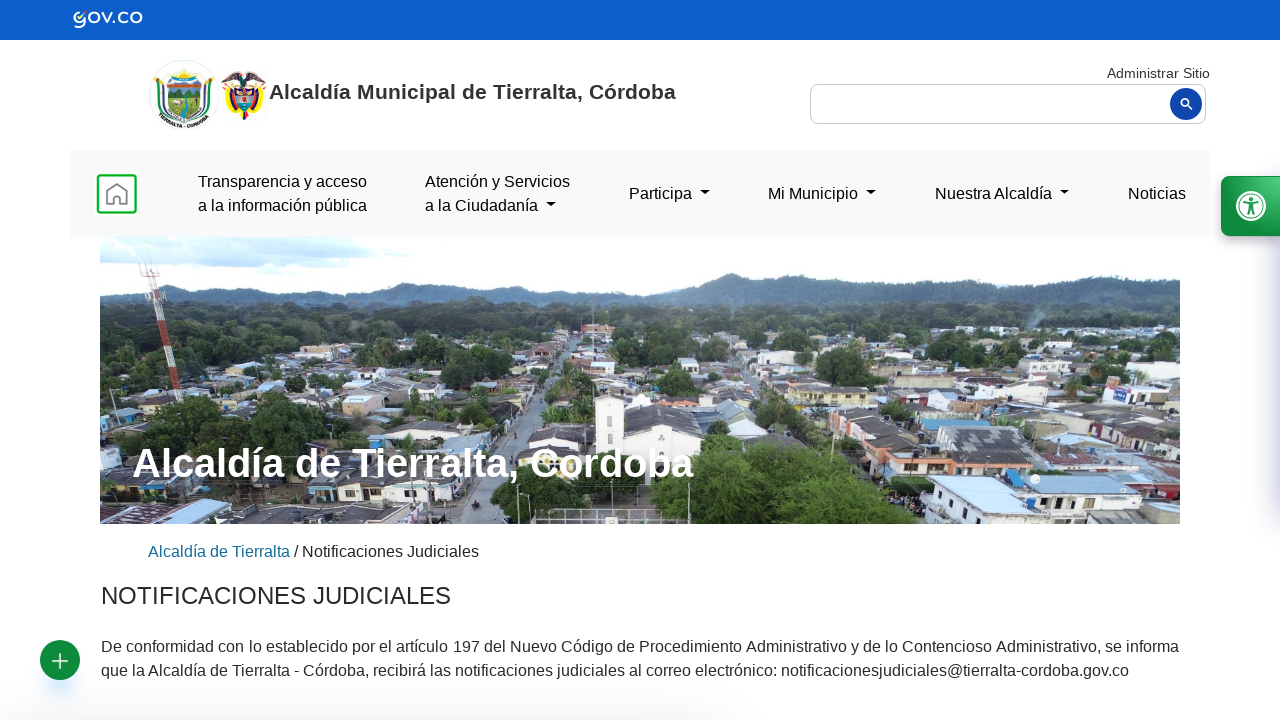

--- FILE ---
content_type: text/html; charset=utf-8
request_url: https://www.tierralta-cordoba.gov.co/Paginas/Notificaciones-Judiciales.aspx
body_size: 17200
content:


<!DOCTYPE html PUBLIC "-//W3C//DTD XHTML 1.0 Strict//ES" "http://www.w3.org/TR/xhtml1/DTD/xhtml1-strict.dtd">

<html dir="ltr" lang="es-ES">
	<head><meta name="author" content="101" /><meta name="robots" content="index follow" /><meta name="googlebot" content="index follow" /><meta name="viewport" content="width=device-width, initial-scale=1.0" /><meta name="keywords" content="Travel, HTML5, CSS3, Hotel , Multipurpose, Template, Create a Travel website fast" /><meta name="description" content="HTML5 Multipurpose Template, Create a website fast" /><meta name="GENERATOR" content="Microsoft SharePoint" /><meta http-equiv="content-type" content="text/html; charset=utf-8" /><meta http-equiv="Expires" content="0" />
        		
			<!-- Google Tag Manager FASE3-->
			<script>(function(w,d,s,l,i){w[l]=w[l]||[];w[l].push({'gtm.start':
			new Date().getTime(),event:'gtm.js'});var f=d.getElementsByTagName(s)[0],
			j=d.createElement(s),dl=l!='dataLayer'?'&l='+l:'';j.async=true;j.src=
			'https://www.googletagmanager.com/gtm.js?id='+i+dl;f.parentNode.insertBefore(j,f);
			})(window,document,'script','dataLayer','GTM-NJ5P5KR');</script>
			<!-- End Google Tag Manager -->
			
		<meta name="msapplication-TileImage" content="/_layouts/15/images/SharePointMetroAppTile.png" /><meta name="msapplication-TileColor" content="#0072C6" />
        		
        		<!--=======° TITULO DE LA PESTAÑA °=======-->
        		<title>
	
				Alcaldía de Tierralta
			
</title>
		<!--=======° FIN  TITULO DE LA PESTAÑA °=======-->
		
        		<link rel="stylesheet" type="text/css" href="/Style%20Library/es-ES/Themable/Core%20Styles/pagelayouts15.css"/>
<script type="text/javascript" src="/_layouts/15/init.js?rev=0WPVXXAlL8AI%2BCQOKF%2BLNA%3D%3D"></script>
<script type="text/javascript" src="/ScriptResource.axd?d=TtzRlG1Jc728b1Ye_hbrh3X9yNogjyuCEKSNS64tLWwY_9E6TUUm-Oxz34rVVqK6_3PtQrJXiW1dZ9SRoe1Vz7ejd5S1UL4HlONxcz5goNl44VMGfsBwN7oSC-9U5HN8qO9zQCredD4-FJ-G68Ps_Yj81r-IaIS1HZjPwxyrpWYGG1eeZERBbVtMxtvzF-qW0&amp;t=13798092"></script>
<script type="text/javascript" src="/_layouts/15/blank.js?rev=ZaOXZEobVwykPO9g8hq%2F8A%3D%3D"></script>
<script type="text/javascript" src="/ScriptResource.axd?d=3Ci8Ox6AzymATXzXkDdmxpJTf8Ol3ZSZoDTu11osZmfx24I48DVtGwcjAHboVwMUsVHWju0rr8GffK6HznBj2OX4lXZKRKg6feaFCKrthp7g3NnfBLAO8X1vsIS5gcRxEIAD4-vp_e7xnDFCL6NSADYqeMvOsIdNzlzyWHT4nGhZrP-EG9a2W7Rbr0fn4M0_0&amp;t=13798092"></script>
<script type="text/javascript">RegisterSod("initstrings.js", "\u002f_layouts\u002f15\u002f3082\u002finitstrings.js?rev=5yF2QHJRKQAfwS09AiglDA\u00253D\u00253D");</script>
<script type="text/javascript">RegisterSod("strings.js", "\u002f_layouts\u002f15\u002f3082\u002fstrings.js?rev=VEkbk5\u00252Bgs7sICSU9IJyCTg\u00253D\u00253D");RegisterSodDep("strings.js", "initstrings.js");</script>
<script type="text/javascript">RegisterSod("sp.init.js", "\u002f_layouts\u002f15\u002fsp.init.js?rev=jvJC3Kl5gbORaLtf7kxULQ\u00253D\u00253D");</script>
<script type="text/javascript">RegisterSod("sp.res.resx", "\u002f_layouts\u002f15\u002fScriptResx.ashx?culture=es\u00252Des\u0026name=SP\u00252ERes\u0026rev=uW9dpuSFH\u00252FU29wSDojmzpQ\u00253D\u00253D");</script>
<script type="text/javascript">RegisterSod("sp.ui.dialog.js", "\u002f_layouts\u002f15\u002fsp.ui.dialog.js?rev=3Oh2QbaaiXSb7ldu2zd6QQ\u00253D\u00253D");RegisterSodDep("sp.ui.dialog.js", "sp.init.js");RegisterSodDep("sp.ui.dialog.js", "sp.res.resx");</script>
<script type="text/javascript">RegisterSod("core.js", "\u002f_layouts\u002f15\u002fcore.js?rev=BoOTONqXW5dYCwvqGhdhCw\u00253D\u00253D");RegisterSodDep("core.js", "strings.js");</script>
<script type="text/javascript">RegisterSod("menu.js", "\u002f_layouts\u002f15\u002fmenu.js?rev=cXv35JACAh0ZCqUwKU592w\u00253D\u00253D");</script>
<script type="text/javascript">RegisterSod("mQuery.js", "\u002f_layouts\u002f15\u002fmquery.js?rev=VYAJYBo5H8I3gVSL3MzD6A\u00253D\u00253D");</script>
<script type="text/javascript">RegisterSod("callout.js", "\u002f_layouts\u002f15\u002fcallout.js?rev=ryx2n4ePkYj1\u00252FALmcsXZfA\u00253D\u00253D");RegisterSodDep("callout.js", "strings.js");RegisterSodDep("callout.js", "mQuery.js");RegisterSodDep("callout.js", "core.js");</script>
<script type="text/javascript">RegisterSod("clienttemplates.js", "\u002f_layouts\u002f15\u002fclienttemplates.js?rev=0z4Tb4hOOcK5wjxH5p1xVg\u00253D\u00253D");RegisterSodDep("clienttemplates.js", "initstrings.js");</script>
<script type="text/javascript">RegisterSod("sharing.js", "\u002f_layouts\u002f15\u002fsharing.js?rev=XxxHIxIIc8BsW9ikVc6dgA\u00253D\u00253D");RegisterSodDep("sharing.js", "strings.js");RegisterSodDep("sharing.js", "mQuery.js");RegisterSodDep("sharing.js", "clienttemplates.js");RegisterSodDep("sharing.js", "core.js");</script>
<script type="text/javascript">RegisterSod("suitelinks.js", "\u002f_layouts\u002f15\u002fsuitelinks.js?rev=REwVU5jSsadDdOZlCx4wpA\u00253D\u00253D");RegisterSodDep("suitelinks.js", "strings.js");RegisterSodDep("suitelinks.js", "core.js");</script>
<script type="text/javascript">RegisterSod("browserScript", "\u002f_layouts\u002f15\u002fie55up.js?rev=ypR\u00252FzpJuE7bcLEAVduzBZA\u00253D\u00253D");RegisterSodDep("browserScript", "strings.js");</script>
<script type="text/javascript">RegisterSod("sp.runtime.js", "\u002f_layouts\u002f15\u002fsp.runtime.js?rev=5f2WkYJoaxlIRdwUeg4WEg\u00253D\u00253D");RegisterSodDep("sp.runtime.js", "sp.res.resx");</script>
<script type="text/javascript">RegisterSod("sp.js", "\u002f_layouts\u002f15\u002fsp.js?rev=yFK17w2Dmvg\u00252F3QQJr\u00252BIVXg\u00253D\u00253D");RegisterSodDep("sp.js", "sp.runtime.js");RegisterSodDep("sp.js", "sp.ui.dialog.js");RegisterSodDep("sp.js", "sp.res.resx");</script>
<script type="text/javascript">RegisterSod("inplview", "\u002f_layouts\u002f15\u002finplview.js?rev=iMf5THfqukSYut7sl9HwUg\u00253D\u00253D");RegisterSodDep("inplview", "strings.js");RegisterSodDep("inplview", "core.js");RegisterSodDep("inplview", "sp.js");</script>
<link type="text/xml" rel="alternate" href="/_vti_bin/spsdisco.aspx" />
        		
	
	
	

        		



<script type="text/javascript" language="javascript">
    var _gaq = _gaq || [];
    _gaq.push(['_setAccount', 'INHERITS']);
    _gaq.push(['_trackPageview']);

    (function () {
        var ga = document.createElement('script'); ga.type = 'text/javascript'; ga.async = true;
        ga.src = ('https:' == document.location.protocol ? 'https://ssl' : 'http://www') + '.google-analytics.com/ga.js';
        var s = document.getElementsByTagName('script')[0]; s.parentNode.insertBefore(ga, s);
    })();
</script>
<link rel="canonical" href="https://www.tierralta-cordoba.gov.co:443/Paginas/Notificaciones-Judiciales.aspx" />
        		
        		
        		<!--=======° ICONO DE LA PESTAÑA °=======-->
        		<link rel="shortcut icon" href="/SiteAssets/V3/img/favicon.ico" type="image/vnd.microsoft.icon" id="favicon" />
        		<!--=======° FIN ICONO DE LA PESTAÑA °=======-->
        		
        		<!--=======° CDN °=======-->
        		<!--=======° FIN CDN °=======-->
        		
        		<!--=======° ESTILOS °=======-->
        		<link rel="stylesheet" href="/SiteAssets/V3/css/corev15.css" />
        		<!-- Favicon -->
				<link rel="shortcut icon" href="/SiteAssets/V3/img/favicon.ico" />
				<!-- Barra Lateral Accesibilidad -->
				<link rel="stylesheet" href="/SiteAssets/V3/css/Accesibilidad.css" type="text/css" />
				<!-- Styles -->
				<!-- Bootstrap core CSS -->
				<link rel="stylesheet" href="/SiteAssets/V3/css/estilos.css" type="text/css" media="all" />
				<!-- animate -->
				<link rel="stylesheet" href="/SiteAssets/V3/css/animate.css" />
				<!-- owl Carousel assets -->
				<link href="/SiteAssets/V3/css/owl.carousel.css" rel="stylesheet" /><link href="/SiteAssets/V3/css/owl.theme.css" rel="stylesheet" /><link href="/SiteAssets/V3/css/owl.theme.default.css" rel="stylesheet" />
				<!-- bootstrap -->
				<link rel="stylesheet" href="/SiteAssets/V3/css/bootstrap.min.css" />
				<!-- hover anmation -->
				<link rel="stylesheet" href="/SiteAssets/V3/css/hover-min.css" />
				<!-- Accesibilidad -->
				<link rel="stylesheet" href="/Style Library/ScreenReaderV3/Assets/styles/style.css" type="text/css" />
				
				<!--Botones flotantes-->
				<link rel="stylesheet" href="/SiteAssets/V3/Componentes/FloatButtonV1/assets/css/style.css" type="text/css" />

				<!--Styles ITA-->
				<link rel="stylesheet" href="/SiteAssets/V3/css/styleITA.css" />

				<!--Estilos Sharepoint-->
				<link rel="stylesheet" href="/SiteAssets/V3/css/adicionales.css" /><link rel="stylesheet" href="https://cdnjs.cloudflare.com/ajax/libs/font-awesome/6.5.0/css/all.min.css" integrity="sha512-..." crossorigin="anonymous" referrerpolicy="no-referrer" />

				<!-- links externos -->
				<link rel="stylesheet" href="/Style Library/links-externos/styles.css" />
				<!-- links externos -->

				<!-- Cookies -->
				<link rel="stylesheet" href="/Style Library/Preferences-Alert/styles-preferences.css" />
				<!-- Cookies -->
				

        		<!--=======° FIN ESTILOS °=======-->
        		
        		<!--=======° JQUERY °=======-->
        		<script type="text/javascript" src="/SiteAssets/V3/js/jquery-3.5.0.js"></script> <!-- js principales -->
				<script defer src="/js/tierraAlta.js"></script>
				<script type="text/javascript" src="/SiteAssets/V3/js/jquery-migrate-3.1.0.min.js"></script><!-- js principales -->
        		<!--=======° FIN JQUERY °=======-->
        		     		
    	</head>
    	<body>
    	<!-- Google Tag Manager (noscript) FASE3-->
		<noscript><iframe src="https://www.googletagmanager.com/ns.html?id=GTM-NJ5P5KR"
		height="0" width="0" style="display:none;visibility:hidden"></iframe></noscript>
		<!-- End Google Tag Manager (noscript) -->
		<!-- ===== STARTER: SP IDs / Prefetch SP images / SP Form  =========================================================================== -->
		
		<div id="imgPrefetch" style="display:none">
<img src="/SiteAssets/V3/img/favicon.ico?rev=23" />
<img src="/_layouts/15/images/spcommon.png?rev=23" />
</div>

		<form method="post" action="./Notificaciones-Judiciales.aspx" onsubmit="javascript:return WebForm_OnSubmit();" id="aspnetForm">
<div class="aspNetHidden">
<input type="hidden" name="_wpcmWpid" id="_wpcmWpid" value="" />
<input type="hidden" name="wpcmVal" id="wpcmVal" value="" />
<input type="hidden" name="MSOWebPartPage_PostbackSource" id="MSOWebPartPage_PostbackSource" value="" />
<input type="hidden" name="MSOTlPn_SelectedWpId" id="MSOTlPn_SelectedWpId" value="" />
<input type="hidden" name="MSOTlPn_View" id="MSOTlPn_View" value="0" />
<input type="hidden" name="MSOTlPn_ShowSettings" id="MSOTlPn_ShowSettings" value="False" />
<input type="hidden" name="MSOGallery_SelectedLibrary" id="MSOGallery_SelectedLibrary" value="" />
<input type="hidden" name="MSOGallery_FilterString" id="MSOGallery_FilterString" value="" />
<input type="hidden" name="MSOTlPn_Button" id="MSOTlPn_Button" value="none" />
<input type="hidden" name="__EVENTTARGET" id="__EVENTTARGET" value="" />
<input type="hidden" name="__EVENTARGUMENT" id="__EVENTARGUMENT" value="" />
<input type="hidden" name="__REQUESTDIGEST" id="__REQUESTDIGEST" value="noDigest" />
<input type="hidden" name="MSOSPWebPartManager_DisplayModeName" id="MSOSPWebPartManager_DisplayModeName" value="Browse" />
<input type="hidden" name="MSOSPWebPartManager_ExitingDesignMode" id="MSOSPWebPartManager_ExitingDesignMode" value="false" />
<input type="hidden" name="MSOWebPartPage_Shared" id="MSOWebPartPage_Shared" value="" />
<input type="hidden" name="MSOLayout_LayoutChanges" id="MSOLayout_LayoutChanges" value="" />
<input type="hidden" name="MSOLayout_InDesignMode" id="MSOLayout_InDesignMode" value="" />
<input type="hidden" name="_wpSelected" id="_wpSelected" value="" />
<input type="hidden" name="_wzSelected" id="_wzSelected" value="" />
<input type="hidden" name="MSOSPWebPartManager_OldDisplayModeName" id="MSOSPWebPartManager_OldDisplayModeName" value="Browse" />
<input type="hidden" name="MSOSPWebPartManager_StartWebPartEditingName" id="MSOSPWebPartManager_StartWebPartEditingName" value="false" />
<input type="hidden" name="MSOSPWebPartManager_EndWebPartEditing" id="MSOSPWebPartManager_EndWebPartEditing" value="false" />
<input type="hidden" name="__VIEWSTATE" id="__VIEWSTATE" value="/[base64]/tfzjGSrW3KqPKXExuQYzo07D9mtqO29tWgwoG4zX+k=" />
</div>

<script type="text/javascript">
//<![CDATA[
var theForm = document.forms['aspnetForm'];
if (!theForm) {
    theForm = document.aspnetForm;
}
function __doPostBack(eventTarget, eventArgument) {
    if (!theForm.onsubmit || (theForm.onsubmit() != false)) {
        theForm.__EVENTTARGET.value = eventTarget;
        theForm.__EVENTARGUMENT.value = eventArgument;
        theForm.submit();
    }
}
//]]>
</script>


<script src="/WebResource.axd?d=QL7IICuoY67E6fl_cVeEhLcRnoYCLsLGkBym658oMrF6R--J5G56IAl1vSh5EvFkPK8wWmyqs3hWi9I1wsF-8FBfi20ZaInUtPi5_YUn_aM1&amp;t=638285885964787378" type="text/javascript"></script>


<script type="text/javascript">
//<![CDATA[
var MSOWebPartPageFormName = 'aspnetForm';
var g_presenceEnabled = true;
var g_wsaEnabled = false;
var g_wsaQoSEnabled = false;
var g_wsaQoSDataPoints = [];
var g_wsaLCID = 3082;
var g_wsaListTemplateId = 850;
var g_wsaSiteTemplateId = 'BLANKINTERNET#0';
var _fV4UI=true;var _spPageContextInfo = {webServerRelativeUrl: "\u002f", webAbsoluteUrl: "https:\u002f\u002fwww.tierralta-cordoba.gov.co", siteAbsoluteUrl: "https:\u002f\u002fwww.tierralta-cordoba.gov.co", serverRequestPath: "\u002fPaginas\u002fNotificaciones-Judiciales.aspx", layoutsUrl: "_layouts\u002f15", webTitle: "Alcald\u00EDa de Tierralta", webTemplate: "53", tenantAppVersion: "0", isAppWeb: false, Has2019Era: true, webLogoUrl: "\u002fPublishingImages\u002fLOGO.png", webLanguage: 3082, currentLanguage: 3082, currentUICultureName: "es-ES", currentCultureName: "es-ES", clientServerTimeDelta: new Date("2026-01-29T11:05:59.6580584Z") - new Date(), siteClientTag: "708$$15.0.5545.1000", crossDomainPhotosEnabled:false, webUIVersion:15, webPermMasks:{High:16,Low:200769},pageListId:"{da19a9bd-09c0-4e5a-b233-43c88a743d50}",pageItemId:9, pagePersonalizationScope:1, alertsEnabled:false, siteServerRelativeUrl: "\u002f", allowSilverlightPrompt:'True'};var L_Menu_BaseUrl="";
var L_Menu_LCID="3082";
var L_Menu_SiteTheme="null";
document.onreadystatechange=fnRemoveAllStatus; function fnRemoveAllStatus(){removeAllStatus(true)};var _spWebPartComponents = new Object();//]]>
</script>

<script src="/_layouts/15/blank.js?rev=ZaOXZEobVwykPO9g8hq%2F8A%3D%3D" type="text/javascript"></script>
<script type="text/javascript">
//<![CDATA[
if (typeof(DeferWebFormInitCallback) == 'function') DeferWebFormInitCallback();function WebForm_OnSubmit() {
UpdateFormDigest('\u002f', 1440000);if (typeof(_spFormOnSubmitWrapper) != 'undefined') {return _spFormOnSubmitWrapper();} else {return true;};
return true;
}
//]]>
</script>

<div class="aspNetHidden">

	<input type="hidden" name="__VIEWSTATEGENERATOR" id="__VIEWSTATEGENERATOR" value="BAB98CB3" />
</div>
		
		<!-- ===== STARTER: SharePoint Reqs this for adding columns ===================================================== -->
		<script type="text/javascript"> var submitHook = function () { return false; }; theForm._spOldSubmit = theForm.submit; theForm.submit = function () { if (!submitHook()) { this._spOldSubmit(); } }; </script>
		
		<!-- ===== STARTER: Web Part Manager  ============================================================================================= -->
				
		
		<!-- ===== STARTER: ScriptManager ===================================================== -->
		<script type="text/javascript">
//<![CDATA[
Sys.WebForms.PageRequestManager._initialize('ctl00$ScriptManager', 'aspnetForm', [], [], [], 90, 'ctl00');
//]]>
</script>

		
		<!-- ===== STARTER: Ribbon Code Starts Here ===================================================== -->
		<div>
	
	<div id="s4-ribbonrow" style="visibility:hidden;display:none"></div>

</div>


		<!-- ===== STARTER: Ribbon Code Ends Here  ======================================================================================== -->
		
		<!-- ===== STARTER: Authentication / Login link hidden for everyone by anonymous users  =========================================== -->
		<span></span>
	
		
	        
			<div id="s4-workspace" class="ms-core-overlay">
  				<div id="s4-bodyContainer">
  				
  					<!-- Inicio de barra gov -->
					<div class="headerGov" role="banner">
					<figure class="headerGov__content">
						<a
						href="https://www.gov.co/"
						target="_blank"
						aria-label="Ir al portal GOV.CO - Gobierno de Colombia"
						class="headerGov__a"
						><img
							src="/SiteAssets/V3/img/logo-gov.svg"
							alt="Logo del Gobierno de Colombia"
							class="headerGov__img"
							loading="lazy"
						/></a>
					</figure>
					</div>
					<!-- Fin de barra gov -->


					<!-- Inicio header -->
					<header class="headerWeb" role="banner">
					<div class="headerWeb__top">
						<div class="headerWeb__content">
						<div class="headerWeb__logos" role="group" aria-label="Escudos institucionales">
							<a href="/" class="headerWeb__a" aria-label="Inicio - Alcaldía de Tierralta"
							><img class="headerWeb__img" src="/SiteAssets/V2/images/escudo-tierralta.jpg" style="width:70px;" alt="Escudo del municipio de Tierralta, Córdoba"
							/></a>
							<a
							class="headerWeb__a"
							href="https://id.presidencia.gov.co/Paginas/presidenciaco.aspx"
							target="_blank"
							aria-label="Ir al sitio de la Presidencia de la República de Colombia"
							><img class="headerWeb__img" src="/SiteAssets/V3/img/colombia.png" alt="Logo de la Presidencia de la República de Colombia"
							/></a>
						</div>
						<div class="headerWeb__texts">
							<h1 class="headerWeb__title">Alcaldía Municipal de Tierralta, Córdoba</h1>
						</div>
						</div>
						<div class="headerWeb__searchContainer" role="search">
						<div class="headerWeb__wrapper">
							<a href="/_layouts/15/Authenticate.aspx" class="headerWeb__aut" aria-label="Iniciar sesión como administrador del sitio">Administrar Sitio</a>
						</div>
						
						<script async src="https://cse.google.com/cse.js?cx=6f0dd3f87b1f388c6"></script>
						<div class="gcse-search" aria-label="Buscador del sitio"></div>

						<div class="idioma" role="region" aria-label="Selector de idioma del sitio">
							<div id="google_translate_element"></div>
						</div>

						</div>
					</div>

					<!-- Menu -->
					<div id="menu">
						<div>
						<nav class="navbar navbar-expand-md navbar-dark bg-light text-dark" role="navigation" aria-label="Menú principal">
							<a class="navbar-brand d-none" href="https://www.tierralta-cordoba.gov.co/Paginas/default.aspx">Menú Principal</a>
							<button class="navbar-toggler" type="button" data-toggle="collapse" data-target="#navbarNavDropdown"
							aria-controls="navbarNavDropdown" aria-expanded="false" aria-label="Abrir o cerrar menú de navegación">
							<i class="fa fa-bars navbar__icon" aria-hidden="true"></i>
							</button>

							<div class="collapse navbar-collapse" id="navbarNavDropdown">
							<ul class="navbar-nav" role="menubar">
								<li class="nav-item active" role="none">
								<a class="nav-link" href="/" aria-current="page" role="menuitem">
									<img src="/SiteAssets/V3/img/icono-home.png" alt="Inicio" />
									<span class="sr-only">(current)</span>
								</a>
								</li>

								<li class="nav-item" role="none">
								<a class="nav-link" href="/Transparencia/Paginas/Transparencia-y-Acceso-a-Informacion-Publica.aspx" role="menuitem">
									Transparencia y acceso <br> a la información pública
								</a>
								</li>

								<li class="nav-item dropdown" role="none">
								<a class="nav-link dropdown-toggle" href="#" id="menuAtencion" data-toggle="dropdown"
									aria-haspopup="true" aria-expanded="false" role="menuitem">
									Atención y Servicios <br> a la Ciudadanía
								</a>
								<ul class="dropdown-menu" aria-labelledby="menuAtencion" role="menu">
									<li><a class="dropdown-item" accesskey="t" href="/Ciudadanos/Paginas/Tramites-y-Servicios.aspx" role="menuitem">Trámites y Servicios</a></li>
									<li><a class="dropdown-item" accesskey="l" href="/Ciudadanos/Paginas/Pagos-en-Linea.aspx" role="menuitem">Pagos en Línea</a></li>
									<li><a class="dropdown-item" accesskey="p" href="/Ciudadanos/Paginas/PQRD.aspx" role="menuitem">Peticiones, Quejas, Reclamos <br>y Denuncias</a></li>
									<li><a class="dropdown-item" href="/Ciudadanos/Paginas/Estado-Tramite.aspx" role="menuitem">Estado Tramite</a></li>
									<li><a class="dropdown-item" href="/Ciudadanos/Paginas/Servicios-de-Atencion-en-Linea.aspx" role="menuitem">Servicios de Atención <br>en Línea</a></li>
									<li class="dropdown-submenu" role="none">
									<a class="dropdown-item dropdown-toggle" href="#" role="menuitem" aria-haspopup="true" aria-expanded="false">Trabaje con Nosotros</a>
									<ul class="dropdown-menu" role="menu">
										<li><a class="dropdown-item" href="/Ciudadanos/Paginas/Ofertas-Laborales.aspx" role="menuitem">Ofertas Laborales</a></li>
										<li><a class="dropdown-item" href="/Ciudadanos/Paginas/Envie-su-Hoja-de-Vida.aspx?IDRequest=6120" role="menuitem">Envíe su Hoja de Vida</a></li>
									</ul>
									</li>
									<li><a class="dropdown-item" href="/Ciudadanos/Paginas/Notificaciones-a-Terceros.aspx" role="menuitem">Notificaciones a Terceros</a></li>
									<li><a class="dropdown-item" href="/Ciudadanos/Paginas/Encuesta.aspx" role="menuitem">Encuestas</a></li>
									<li><a class="dropdown-item" href="/Ciudadanos/Paginas/Mecanismos-de-Participacion-Ciudadana.aspx" role="menuitem">Mecanismos de Participación <br>Ciudadana</a></li>
									<li><a class="dropdown-item" href="/Ciudadanos/Paginas/Proyectos-de-Normatividad.aspx" role="menuitem">Participación en la formulación <br>de políticas</a></li>
									<li><a class="dropdown-item" href="/Ciudadanos/Paginas/Caracterizacion-de-Usuarios.aspx" role="menuitem">Caracterización de Usuarios</a></li>
									<li><a class="dropdown-item" href="/Ciudadanos/Paginas/Escribale-al-Alcalde.aspx?IDRequest=6176" role="menuitem">Escríbale al Alcalde</a></li>
									<li><a class="dropdown-item" href="/ninos-ninas-jovenes-adolescentes/Paginas/inicio.aspx" role="menuitem">Niños, niñas y adolescentes</a></li>
									<li><a class="dropdown-item" href="/mujer/Paginas/inicio.aspx" role="menuitem">Mujeres</a></li>
								</ul>
								</li>

								<li class="nav-item dropdown" role="none">
								<a class="nav-link dropdown-toggle" href="#" id="menuParticipa" data-toggle="dropdown"
									aria-haspopup="true" aria-expanded="false" role="menuitem">
									Participa
								</a>
								<ul class="dropdown-menu" aria-labelledby="menuParticipa" role="menu">
									<li><a class="dropdown-item" href="/Participa/Paginas/Descripcion-general-del-menu-participa.aspx" role="menuitem">Descripción general del menú participa</a></li>
									<li><a class="dropdown-item" href="/Conectividad/Paginas/Participacion-en-Linea.aspx" role="menuitem">Participación en Línea</a></li>
									<li><a class="dropdown-item" href="/Ciudadanos/Paginas/Servicios-de-Atencion-en-Linea.aspx" role="menuitem">Servicios de Atención <br>en Línea</a></li>
									<li><a class="dropdown-item" href="/Conectividad/Paginas/Chat.aspx" role="menuitem">Chat</a></li>
									<li><a class="dropdown-item" href="/Conectividad/Paginas/Foro.aspx" role="menuitem">Foro</a></li>
									<li><a class="dropdown-item" href="/Ciudadanos/Paginas/Encuesta.aspx" role="menuitem">Encuestas</a></li>
									<li><a class="dropdown-item" href="/Conectividad/Paginas/Instancias-de-Participacion-Ciudadana.aspx" role="menuitem">Instancias de Participación <br>Ciudadana</a></li>
									<li><a class="dropdown-item" href="/Conectividad/Paginas/Capacitacion.aspx" role="menuitem">Capacitación</a></li>
									<li><a class="dropdown-item" href="/Conectividad/Paginas/Estadisticas-del-Sitio-Web.aspx" role="menuitem">Estadísticas del Sitio Web</a></li>
									<li><a class="dropdown-item" href="/Conectividad/Paginas/Balances-y-Estadisticas-de-Participaci%C3%B3n-.aspx" role="menuitem">Balances y Estadísticas <br>de Participación</a></li>
									<li><a class="dropdown-item" href="/Conectividad/Paginas/Rendicion-de-Cuentas-.aspx" role="menuitem">Rendición de Cuentas</a></li>
								</ul>
								</li>

								<li class="nav-item dropdown" role="none">
								<a class="nav-link dropdown-toggle" href="#" id="menuMunicipio" data-toggle="dropdown"
									aria-haspopup="true" aria-expanded="false" role="menuitem">
									Mi Municipio
								</a>
								<ul class="dropdown-menu" aria-labelledby="menuMunicipio" role="menu">
									<li><a class="dropdown-item" href="/MiMunicipio/Paginas/Presentacion.aspx" role="menuitem">Presentación</a></li>
									<li><a class="dropdown-item" accesskey="i" href="/MiMunicipio/Paginas/Informacion-del-Municipio.aspx" role="menuitem">Información del Municipio</a></li>
									<li><a class="dropdown-item" href="/MiMunicipio/Paginas/Nuestros-Simbolos.aspx" role="menuitem">Nuestros Símbolos</a></li>
									<li><a class="dropdown-item" href="/MiMunicipio/Paginas/Pasado-Presente-y-Futuro.aspx" role="menuitem">Pasado, Presente y Futuro</a></li>
									<li class="dropdown-submenu menu__izquierda" role="none">
									<a class="dropdown-item dropdown-toggle" href="#" aria-haspopup="true" aria-expanded="false" role="menuitem">Turismo</a>
									<ul class="dropdown-menu" role="menu">
										<li><a class="dropdown-item" href="/MiMunicipio/Paginas/Fiestas-y-Celebraciones.aspx" role="menuitem">Fiestas y Celebraciones</a></li>
										<li><a class="dropdown-item" href="/MiMunicipio/Paginas/Como-llegar-al-Municipio-.aspx" role="menuitem">Cómo llegar al Municipio</a></li>
										<li><a class="dropdown-item" href="/MiMunicipio/Paginas/Vias-de-Comunicacion.aspx" role="menuitem">Vías de Comunicación</a></li>
										<li><a class="dropdown-item" href="/MiMunicipio/Paginas/Sitios-de-Interes.aspx" role="menuitem">Sitios de Interés</a></li>
										<li><a class="dropdown-item" href="/MiMunicipio/Paginas/Directorio-Turistico.aspx" role="menuitem">Directorio Turístico</a></li>
									</ul>
									</li>
									<li><a class="dropdown-item" href="/MiMunicipio/Paginas/Economia.aspx" role="menuitem">Economía</a></li>
									<li><a class="dropdown-item" href="/MiMunicipio/Paginas/Ecologia.aspx" role="menuitem">Ecología</a></li>
									<li class="dropdown-submenu menu__izquierda" role="none">
									<a class="dropdown-item dropdown-toggle" href="#" aria-haspopup="true" aria-expanded="false" role="menuitem">Galerías</a>
									<ul class="dropdown-menu" role="menu">
										<li><a class="dropdown-item" href="/MiMunicipio/Paginas/Galeria-de-Imagenes.aspx" role="menuitem">Galería de Imágenes</a></li>
										<li><a class="dropdown-item" href="/MiMunicipio/Paginas/Galeria-de-Mapas.aspx" role="menuitem">Galería de Mapas</a></li>
										<li><a class="dropdown-item" href="/MiMunicipio/Paginas/Galeria-de-Videos.aspx" role="menuitem">Galería de Videos</a></li>
										<li><a class="dropdown-item" href="/MiMunicipio/Paginas/Galeria-Audios.aspx" role="menuitem">Galería de Audios</a></li>
									</ul>
									</li>
									<li><a class="dropdown-item" href="/MiMunicipio/Paginas/Calendario-de-Eventos.aspx" role="menuitem">Calendario de Eventos</a></li>
								</ul>
								</li>

								<li class="nav-item dropdown" role="none">
								<a class="nav-link dropdown-toggle" href="#" id="menuAlcaldia" data-toggle="dropdown"
									aria-haspopup="true" aria-expanded="false" role="menuitem">
									Nuestra Alcaldía
								</a>
								<ul class="dropdown-menu" aria-labelledby="menuAlcaldia" role="menu">
									<li><a class="dropdown-item" href="/NuestraAlcaldia/Paginas/Mision-y-Vision.aspx" role="menuitem">Misión y Visión</a></li>
									<li><a class="dropdown-item" href="/NuestraAlcaldia/Paginas/Objetivos-y-Funciones.aspx" role="menuitem">Funciones y deberes <br>de la entidad</a></li>
									<li><a class="dropdown-item" href="/NuestraAlcaldia/Paginas/Organigrama.aspx" role="menuitem">Organigrama</a></li>
									<li class="dropdown-submenu menu__izquierda" role="none">
									<a class="dropdown-item dropdown-toggle" href="#" aria-haspopup="true" aria-expanded="false" role="menuitem">Directorios</a>
									<ul class="dropdown-menu" role="menu">
										<li><a class="dropdown-item" href="/NuestraAlcaldia/Paginas/Directorio-de-Dependencias.aspx" role="menuitem">Directorio de Secretarías</a></li>
										<li><a class="dropdown-item" href="/NuestraAlcaldia/Paginas/Directorio-de-Entidades-Descentralizadas.aspx" role="menuitem">Directorio de Entidades <br>Descentralizadas</a></li>
										<li><a class="dropdown-item" href="/NuestraAlcaldia/Paginas/Directorio-de-Agremiaciones.aspx" role="menuitem">Directorio de Agremiaciones</a></li>
									</ul>
									</li>
									<li class="dropdown-submenu menu__izquierda" role="none">
									<a class="dropdown-item dropdown-toggle" href="#" aria-haspopup="true" aria-expanded="false" role="menuitem">Órganos de Control</a>
									<ul class="dropdown-menu" role="menu">
										<li><a class="dropdown-item" href="/NuestraAlcaldia/Paginas/Control-Interno.aspx" role="menuitem">Control Interno</a></li>
										<li><a class="dropdown-item" href="/NuestraAlcaldia/Paginas/Contraloria.aspx" role="menuitem">Contraloría</a></li>
										<li><a class="dropdown-item" href="/NuestraAlcaldia/Paginas/Procuraduria.aspx" role="menuitem">Procuraduría</a></li>
										<li><a class="dropdown-item" href="/NuestraAlcaldia/Paginas/Personeria.aspx" role="menuitem">Personería</a></li>
									</ul>
									</li>
									<li><a class="dropdown-item" href="/NuestraAlcaldia/Paginas/Evaluacion-de-Acuerdos-de-Gestion.aspx" role="menuitem">Evaluación y Acuerdos <br>de Gestión</a></li>
									<li><a class="dropdown-item" href="/NuestraAlcaldia/Paginas/Nuestros-Directivos-y-Funcionarios.aspx" role="menuitem">Nuestros Directivos <br>y Funcionarios</a></li>
									<li><a class="dropdown-item" accesskey="n" href="/NuestraAlcaldia/SaladePrensa" role="menuitem">Sala de Prensa</a></li>
									<li><a class="dropdown-item" href="/NuestraAlcaldia/Paginas/Objetivos-del-Milenio.aspx" role="menuitem">Objetivos de Desarrollo <br>Sostenible</a></li>
								</ul>
								</li>

								<li class="nav-item" role="none">
								<a class="nav-link" href="/NuestraAlcaldia/SaladePrensa/Paginas/Noticias.aspx" role="menuitem">Noticias</a>
								</li>
							</ul>
							</div>
						</nav>
						</div>
					</div>
					</header>
					<!-- Fin header -->


  								
					
	<div class="container">
		<div id="internal"> 
			<!--SLIDER-->
		 	<div id="titulo-interna">
			<div class="container">
			<div class="fondo-cabezote-interna"><img src="/SiteAssets/V3/img/interna-slide.png" width="100%" alt="">
			<h1 class="text-left" style="color: white;position: absolute; bottom: 10%;left: 3%;"><strong id="DivTituloInterna"></strong></h1>
			</div>
			<div class="textos-titulo-interna">
		        <div class="migadepan">
					<span SiteMapProviders="SPSiteMapProvider,SPXmlContentMapProvider" HideInteriorRootNodes="true"><span><a title="Inicio" class="crumb" href="/Paginas/default.aspx">Alcald&#237;a de Tierralta</a></span><span class="crumb-sep"> / </span><span class="active miga">Notificaciones Judiciales</span></span>
				</div>
			</div>
			</div>
			</div>
			<!--SLIDER --> 
	  
		<div class="section group">
			<div class="col span_4_of_4">
				<table style="width:100%;">
					<tr>
						<td colspan="3" style="width:100%;">
							<div class="ms-webpart-zone ms-fullWidth">
	<div id="MSOZoneCell_WebPartWPQ1" class="s4-wpcell-plain ms-webpartzone-cell ms-webpart-cell-vertical ms-fullWidth ">
		<div class="ms-webpart-chrome ms-webpart-chrome-vertical ms-webpart-chrome-fullWidth ">
			<div WebPartID="ea04e559-ac3a-490f-8eaf-ad306eb6adc1" HasPers="false" id="WebPartWPQ1" width="100%" class="ms-WPBody noindex " allowDelete="false" style="" ><div class="ms-rtestate-field"><div style="text-align: justify;"><span class="ms-rteStyle-Titulo_Principal">Notificaciones Judiciales</span></div><div style="text-align: justify;"><br class="ms-rteStyle-Texto_Normal"/></div><div style="text-align: justify;"><span class="ms-rteStyle-Texto_Normal">De conformidad con lo establecido por el artículo 197 del Nuevo Código de Procedimiento Administrativo y de lo Contencioso Administrativo, se informa que la Alcaldía de Tierralta - Córdoba, recibirá las notificaciones judiciales al correo electrónico:​ notificacionesjudiciales@tierralta-cordoba.gov.co</span></div><div style="text-align: justify;"><span class="ms-rteStyle-Texto_Normal"></span><br/></div><p></p></div><div class="ms-clear"></div></div>
		</div>
	</div>
</div>  
						</td>
					</tr>
					<tr>
						<td style="width:33%;" class="TdPpal1">
							<menu class="ms-hide">
	<ie:menuitem id="MSOMenu_Help" iconsrc="/_layouts/15/images/HelpIcon.gif" onmenuclick="MSOWebPartPage_SetNewWindowLocation(MenuWebPart.getAttribute(&#39;helpLink&#39;), MenuWebPart.getAttribute(&#39;helpMode&#39;))" text="Ayuda" type="option" style="display:none">

	</ie:menuitem>
</menu>
						</td>
						<td style="width:33%;" class="TdPpal2">
							
						</td>
						<td style="width:34%;" class="TdPpal3">
							
						</td>
					</tr>
					<tr>
						<td colspan="3" style="width:100%;">
							
						</td>
					</tr>
				</table>
			</div><!-- /Col 4-->
		</div><!-- /Section Grup --> 
	</div><!-- /Container -->  
	</div>  
<div style='display:none' id='hidZone'></div>
					 
					 
					<!-- LOGOS PATROCINADORES -->
					<div id="logos-principales" class="py-5" role="region" aria-label="Sección de logos de entidades aliadas y patrocinadores">
					<div class="container">
						<div class="row">
						<div class="col-sm-12 col-md-12 col-lg-12">
							<div id="legales" class="owl-carousel owl-theme" role="list" aria-label="Carrusel de logos institucionales">
							
							<div class="item" role="listitem">
								<div class="rs-testimonial-2">
								<img src="/SiteAssets/V3/img/logos/2.png" alt="Logo del Departamento Nacional de Planeación" role="img" loading="lazy">
								</div>
							</div>

							<div class="item" role="listitem">
								<div class="rs-testimonial-2">
								<img src="/SiteAssets/V3/img/logos/3.png" alt="Logo del Ministerio de Tecnologías de la Información y las Comunicaciones de Colombia" role="img" loading="lazy">
								</div>
							</div>

							<div class="item" role="listitem">
								<div class="rs-testimonial-2">
								<img src="/SiteAssets/V3/img/logos/4.png" alt="Logo de la Presidencia de la República de Colombia" role="img" loading="lazy">
								</div>
							</div>

							<div class="item" role="listitem">
								<div class="rs-testimonial-2">
								<img src="/SiteAssets/V3/img/logos/5.png" alt="Logo del Departamento Nacional de Estadística DANE" role="img" loading="lazy">
								</div>
							</div>

							<div class="item" role="listitem">
								<div class="rs-testimonial-2">
								<img src="/SiteAssets/V3/img/logos/6.png" alt="Logo del Ministerio de Hacienda y Crédito Público" role="img" loading="lazy">
								</div>
							</div>

							<div class="item" role="listitem">
								<div class="rs-testimonial-2">
								<img src="/SiteAssets/V3/img/logos/7.png" alt="Logo de la Contraloría General de la República" role="img" loading="lazy">
								</div>
							</div>

							<div class="item" role="listitem">
								<div class="rs-testimonial-2">
								<img src="/SiteAssets/V3/img/logos/8.png" alt="Logo de la Procuraduría General de la Nación" role="img" loading="lazy">
								</div>
							</div>

							<div class="item" role="listitem">
								<div class="rs-testimonial-2">
								<img src="/SiteAssets/V3/img/logos/9.png" alt="Logo de la Defensoría del Pueblo" role="img" loading="lazy">
								</div>
							</div>

							<div class="item" role="listitem">
								<div class="rs-testimonial-2">
								<img src="/SiteAssets/V3/img/logos/10.png" alt="Logo del Ministerio de Educación Nacional" role="img" loading="lazy">
								</div>
							</div>

							<div class="item" role="listitem">
								<div class="rs-testimonial-2">
								<img src="/SiteAssets/V3/img/logos/11.png" alt="Logo del Ministerio de Salud y Protección Social" role="img" loading="lazy">
								</div>
							</div>

							<div class="item" role="listitem">
								<div class="rs-testimonial-2">
								<img src="/SiteAssets/V3/img/logos/12.png" alt="Logo del Ministerio de Agricultura y Desarrollo Rural" role="img" loading="lazy">
								</div>
							</div>

							<div class="item" role="listitem">
								<div class="rs-testimonial-2">
								<img src="/SiteAssets/V3/img/logos/13.png" alt="Logo del Ministerio del Interior" role="img" loading="lazy">
								</div>
							</div>

							<div class="item" role="listitem">
								<div class="rs-testimonial-2">
								<img src="/SiteAssets/V3/img/logos/15.png" alt="Logo del Ministerio de Cultura" role="img" loading="lazy">
								</div>
							</div>

							<div class="item" role="listitem">
								<div class="rs-testimonial-2">
								<img src="/SiteAssets/V3/img/logos/17.png" alt="Logo del Departamento para la Prosperidad Social" role="img" loading="lazy">
								</div>
							</div>

							<div class="item" role="listitem">
								<div class="rs-testimonial-2">
								<img src="/SiteAssets/V3/img/logos/18.png" alt="Logo del Instituto Colombiano de Bienestar Familiar" role="img" loading="lazy">
								</div>
							</div>

							<div class="item" role="listitem">
								<div class="rs-testimonial-2">
								<img src="/SiteAssets/V3/img/logos/19.png" alt="Logo de la Unidad Nacional para la Gestión del Riesgo de Desastres" role="img" loading="lazy">
								</div>
							</div>

							<div class="item" role="listitem">
								<div class="rs-testimonial-2">
								<img src="/SiteAssets/V3/img/logos/20.png" alt="Logo de la Registraduría Nacional del Estado Civil" role="img" loading="lazy">
								</div>
							</div>

							<div class="item" role="listitem">
								<div class="rs-testimonial-2">
								<img src="/SiteAssets/V3/img/logos/21.png" alt="Logo del Ministerio de Justicia y del Derecho" role="img" loading="lazy">
								</div>
							</div>

							<div class="item" role="listitem">
								<div class="rs-testimonial-2">
								<img src="/SiteAssets/V3/img/logos/22.png" alt="Logo de la Agencia Nacional de Tierras" role="img" loading="lazy">
								</div>
							</div>

							<div class="item" role="listitem">
								<div class="rs-testimonial-2">
								<img src="/SiteAssets/V3/img/logos/23.png" alt="Logo del Instituto Geográfico Agustín Codazzi" role="img" loading="lazy">
								</div>
							</div>

							<div class="item" role="listitem">
								<div class="rs-testimonial-2">
								<img src="/SiteAssets/V3/img/logos/24.png" alt="Logo del Ministerio de Ambiente y Desarrollo Sostenible" role="img" loading="lazy">
								</div>
							</div>

							<div class="item" role="listitem">
								<div class="rs-testimonial-2">
								<img src="/SiteAssets/V3/img/logos/27.png" alt="Logo del Ministerio de Vivienda, Ciudad y Territorio" role="img" loading="lazy">
								</div>
							</div>

							<div class="item" role="listitem">
								<div class="rs-testimonial-2">
								<img src="/SiteAssets/V3/img/logos/28.png" alt="Logo de la Agencia Nacional de Infraestructura" role="img" loading="lazy">
								</div>
							</div>

							<div class="item" role="listitem">
								<div class="rs-testimonial-2">
								<img src="/SiteAssets/V3/img/logos/29.png" alt="Logo del Ministerio de Transporte" role="img" loading="lazy">
								</div>
							</div>

							<div class="item" role="listitem">
								<div class="rs-testimonial-2">
								<img src="/SiteAssets/V3/img/logos/30.png" alt="Logo de la Superintendencia de Notariado y Registro" role="img" loading="lazy">
								</div>
							</div>

							<div class="item" role="listitem">
								<div class="rs-testimonial-2">
								<img src="/SiteAssets/V3/img/logos/31.png" alt="Logo de la Agencia Nacional de Minería" role="img" loading="lazy">
								</div>
							</div>

							<div class="item" role="listitem">
								<div class="rs-testimonial-2">
								<img src="/SiteAssets/V3/img/logos/32.png" alt="Logo del Ministerio de Ciencia, Tecnología e Innovación" role="img" loading="lazy">
								</div>
							</div>

							<div class="item" role="listitem">
								<div class="rs-testimonial-2">
								<img src="/SiteAssets/V3/img/logos/33.png" alt="Logo de la Agencia Nacional de Defensa Jurídica del Estado" role="img" loading="lazy">
								</div>
							</div>

							<div class="item" role="listitem">
								<div class="rs-testimonial-2">
								<img src="/SiteAssets/V3/img/logos/37.png" alt="Logo de la Función Pública de Colombia" role="img" loading="lazy">
								</div>
							</div>

							</div>
						</div>
						</div>
					</div>
					</div>
					<!-- FIN LOGOS PATROCINADORES -->

		
					<!--MAPA-->	
					<div id="mapa" role="region" aria-label="Mapa del municipio">
					<div class="container">
						<div class="linea-fondo-amarilla"></div>
					</div>
					<img 
						src="/SiteAssets/V3/img/tierraalta-fondo.jpg" 
						alt="Mapa ilustrativo del municipio de Tierralta, Córdoba, Colombia"
						role="img"
						aria-label="Mapa ilustrativo del municipio de Tierralta, Córdoba, Colombia"
					>
					</div>
					<!--MAPA-->	

			
					<!-- Inicio Footer -->
					<footer class="footerWeb" role="contentinfo" aria-label="Pie de página del portal Alcaldía Municipal de Tierralta, Córdoba">
					<div class="footerWeb__topSpace"></div>

					<section class="footerWeb__container" role="region" aria-label="Información de contacto institucional">
						<div class="footerWeb__wrapperCol">
						<div class="footerWeb__col">
							<h2 class="footerWeb__title">Alcaldía Municipal de Tierralta, Córdoba</h2>
							<p class="footerWeb__p">Dirección: Calle 4 No. 14 - 13 (Esquina), Tierralta - Córdoba</p>
							<p class="footerWeb__p">Departamento: Córdoba, Municipio: Tierralta</p>
							<p class="footerWeb__p">Horario de atención: Lunes a Viernes de 08:00 a.m. a 12:00 m y de 2:00 p.m. a 6:00 p.m</p>
							<p class="footerWeb__p">Teléfono Conmutador: (+57) 4 777 1553</p>
							<p class="footerWeb__p">Línea Fax: (+57) 4 777 1554</p>
							<p class="footerWeb__p">Línea de atención gratuita: (+57) 4 777 1553</p>
							<p class="footerWeb__p">Línea anticorrupción: (+57) 018000919748</p>
							<p class="footerWeb__p">Correo institucional: 
							<a href="mailto:contactenos@tierralta-cordoba.gov.co" aria-label="Enviar correo al contacto institucional">contactenos@tierralta-cordoba.gov.co</a>
							</p>
							<p class="footerWeb__p">Notificaciones Judiciales: 
							<a href="mailto:notificacionesjudiciales@tierralta-cordoba.gov.co" aria-label="Enviar correo para notificaciones judiciales">notificacionesjudiciales@tierralta-cordoba.gov.co</a>
							</p>
							<p class="footerWeb__p">
							<a href="/Documents/Certificado%20de%20Accesibilidad%20del%20Portal%20.pdf" target="_blank" aria-label="Ver Certificado de Accesibilidad del Portal">Certificado de Accesibilidad</a>
							</p>
						</div>

						<figure class="footerWeb__figure" role="img" aria-label="Escudo del municipio de Tierralta">
							<img src="/SiteAssets/V2/images/escudo-tierralta.jpg" alt="Escudo oficial del municipio de Tierralta" style="width: 180px;" class="footerWeb__img" />
						</figure>
						</div>

						<nav class="footerWeb__wrapperCol footerWeb__wrapperCol--gap" role="navigation" aria-label="Redes sociales oficiales">
						<a href="https://www.facebook.com/Alcald%C3%ADa-Municipal-de-Tierralta-100712668154191/" class="footerWeb__a" aria-label="Facebook oficial de la Alcaldía de Tierralta">
							<span class="footerWeb__icon"><i class="fab fa-facebook footerWeb__i" aria-hidden="true"></i></span>
							<p class="footerWeb__p footerWeb__p--social">@Facebook</p>
						</a>
						<a href="https://www.youtube.com/watch?v=yKMtdbq_z4M" class="footerWeb__a" aria-label="Canal de YouTube de la Alcaldía de Tierralta">
							<span class="footerWeb__icon"><i class="fab fa-youtube footerWeb__i" aria-hidden="true"></i></span>
							<p class="footerWeb__p footerWeb__p--social">@Youtube</p>
						</a>
						<a href="https://twitter.com/TierraltaAM" class="footerWeb__a" aria-label="Cuenta de Twitter de la Alcaldía de Tierralta">
							<span class="footerWeb__icon"><i class="fab fa-twitter footerWeb__i" aria-hidden="true"></i></span>
							<p class="footerWeb__p footerWeb__p--social">@Twitter</p>
						</a>
						<a href="https://www.instagram.com/alcaldiadetierralta2020/?utm_source=ig_embed" class="footerWeb__a" aria-label="Perfil de Instagram de la Alcaldía de Tierralta">
							<span class="footerWeb__icon"><i class="fab fa-instagram footerWeb__i" aria-hidden="true"></i></span>
							<p class="footerWeb__p footerWeb__p--social">@Instagram</p>
						</a>
						</nav>

						<div class="footerWeb__text" role="note" aria-label="Información sobre accesibilidad del portal">
						<p class="footerWeb__p">
							Este portal cumple con el nivel de Accesibilidad Web A según los requisitos de conformidad de las WCAG 2.0 y NTC 5854. 
							Para una correcta visualización y navegación en el sitio, se recomienda usar las últimas versiones de los siguientes navegadores: 
							Internet Explorer, Mozilla FireFox, Google Chrome. Si su equipo no cuenta con esta versión, por favor realice la actualización.
						</p>
						</div>

						<div class="footerWeb__flex" role="region" aria-label="Opciones del sitio y políticas">
						<p class="footerWeb__p">Última modificación:</p>
						<p class="footerWeb__p"></p>

						<button class="footerWeb__option" aria-haspopup="true" aria-expanded="false" aria-label="Abrir políticas del sitio">
							Políticas
							<ul class="footerWeb__ul" role="menu" aria-label="Lista de políticas del portal">
							<li class="footerWeb__li" role="none">
								<a href="/Paginas/Politica-de-Privacidad-y-Condiciones-de-Uso.aspx" class="footerWeb__a" role="menuitem">Políticas de Privacidad y Condiciones de Uso</a>
							</li>
							<li class="footerWeb__li" role="none">
								<a href="/Paginas/Politicas-Editoriales-y-de-Actualizacion.aspx" class="footerWeb__a" role="menuitem">Políticas Editoriales y de Actualización</a>
							</li>
							</ul>
						</button>

						<a href="/Paginas/Mapa-del-Sitio.aspx" class="footerWeb__option" aria-label="Ir al mapa del sitio">Mapa del Sitio</a>
						<a onclick="MostrarSedes();" href="javascript:void(0);" class="footerWeb__option" aria-label="Ver otras sedes de la Alcaldía">Otras sedes</a>
						<a href="https://mail.1cero1.com" class="footerWeb__option" aria-label="Acceder al correo institucional">Correo Institucional</a>
						</div>
					</section>

					<section class="footerWeb__firma" role="region" aria-label="Firma de desarrollo del portal">
						<p class="footerWeb__p footerWeb__p--size">Asesorado, diseñado y desarrollado por:</p>
						<a href="http://www.1cero1.com/" target="_blank" class="footerWeb__a" aria-label="Ir al sitio web de 101 S.A.S.">
						<img id="idfirma" src="/SiteAssets/V3/img/1cero1b.svg" alt="Logo de la empresa 101 S.A.S." class="footerWeb__empresaImg" />
						</a>
						<p class="footerWeb__p footerWeb__p--size">
						© Copyright 
						<span class="footerWeb__year"><script>document.write(new Date().getFullYear())</script></span> 
						101 S.A.S.
						</p>
					</section>

					<section class="footerWeb__gov" role="region" aria-label="Logos institucionales del Gobierno de Colombia">
						<div class="footerWeb__govImages">
						<a href="https://www.colombia.co/" target="_blank" aria-label="Visitar sitio oficial de Marca País Colombia">
							<img src="https://www.mosquera-cundinamarca.gov.co/content/images/co-colombia.png" alt="Logo Marca País Colombia" class="footerWeb__govImg" />
						</a>
						<span class="footerWeb__line"></span>
						<a href="https://www.gov.co/" target="_blank" aria-label="Visitar sitio oficial del Gobierno de Colombia">
							<img src="/SiteAssets/V3/img/logo-gov.svg" alt="Logo oficial del portal Gov.co" class="footerWeb__govImg footerWeb__govImg--width" />
						</a>
						</div>
					</section>
					</footer>
					<!-- Fin footer -->

				  
					<!-- Inicio Boton subir arriba -->
					<div class="scrollTop" role="button" tabindex="0" aria-label="Subir al inicio de la página" title="Volver arriba">
					<div class="scrollTop__div" aria-hidden="true">
						<strong class="fa fa-angle-up scrollTop__icon"></strong>
					</div>
					<p class="scrollTop__p">Volver arriba</p>
					</div>
					<!-- Fin Boton subir arriba -->

					<!-- Botones flotantes -->
					<section class="section" role="region" aria-label="Menú flotante de herramientas">
						<nav class="floatButton" role="navigation" aria-label="Opciones rápidas del portal">
							<div class="floatButton__button" 
								role="button" 
								tabindex="0" 
								aria-haspopup="true" 
								aria-expanded="false" 
								aria-controls="floatButtonOptions"
								aria-label="Abrir o cerrar menú de herramientas"
								title="Abrir menú de herramientas">
							<span class="floatButton__hamburger floatButton__hamburger--1" aria-hidden="true"></span>
							<span class="floatButton__hamburger floatButton__hamburger--2" aria-hidden="true"></span>
							<span class="floatButton__tooltip floatButton__tooltip--mod">Herramientas</span>
							</div>

							<div class="floatButton__options" id="floatButtonOptions" role="menu" aria-label="Lista de herramientas disponibles"></div>
						</nav>
					</section>
					<!-- Fin Botones flotantes -->



				</div>
			</div>
				
		<!--=======° CDN FONTAWESOME °=======-->
		<script src="https://kit.fontawesome.com/547d00b976.js"></script>
		<script src="https://cdn.lightwidget.com/widgets/lightwidget.js"></script>
		<!--=======°FIN CDN FONTAWESOME °=======-->
		
		<!--=======° SCRIPTS °=======-->
		
		<script type="text/javascript"
		 src="https://translate.google.com/translate_a/element.js?cb=googleTranslateElementInit" defer></script>
		
		 <script type="text/javascript">
			function googleTranslateElementInit() {
			  new google.translate.TranslateElement(
				{
				  pageLanguage: "es",
				  includedLanguages: "en,es,pt,ja,it",
				  layout: google.translate.TranslateElement.InlineLayout.SIMPLE,
				  autoDisplay: false,
				},
				"google_translate_element"
			  );
			}
		  </script>
		<!-- Barra Lateral Accesibilidad -->
		
		
		<script type="text/javascript" src="/SiteAssets/V3/js/bootstrap.js"></script><!-- js principales -->
		<script type="text/javascript" src="/SiteAssets/V3/js/bootstrap.bundle.js"></script><!-- js principales -->
		<script type="text/javascript" src="/SiteAssets/V3/js/bootstrap.min.js"></script><!-- js principales -->
		<script defer type="text/javascript" src="/SiteAssets/V3/js/owl.carousel.js"></script><!-- js principales -->	
		<script defer type="text/javascript" src="/SiteAssets/V3/js/Accesibilidad.js"></script>
		<!--Botones flotantes-->
		<script type="module" src="/SiteAssets/V2/Componentes/FloatButtonV1/assets/js/main.js"></script>

		<!-- Javascripts narrador--> 
		<script type="module" src="/Style Library/ScreenReaderV3/main.js"></script>


		<!--- Atributos alt img -->
		<script type="text/javascript" src="/Style Library/AtributoAlt/main.js"></script>
		<!--- Atributos alt img -->

		<!-- links externos -->
		<script type="module" src="/Style Library/links-externos/main.js"></script>
		<!-- links externos -->

		<!-- Cookies -->
		<script src="/Style Library/Preferences-Alert/preferences-consent.js" type="module"></script>
		<!-- Cookies -->


		<!--=======° FIN SCRIPTS °=======-->

			 
  		 <script type="text/javascript">// <![CDATA[ 


  		 var g_Workspace = "s4-workspace";
  		 // ]]>
</script>
  		 <!-- ===== STARTER: Hidden Placeholders =========================================================================================== -->	
		
		

<script type="text/javascript">
//<![CDATA[
var _spFormDigestRefreshInterval = 1440000;window.g_updateFormDigestPageLoaded = new Date(); window.g_updateFormDigestPageLoaded.setDate(window.g_updateFormDigestPageLoaded.getDate() -5);var _fV4UI = true;
function _RegisterWebPartPageCUI()
{
    var initInfo = {editable: false,isEditMode: false,allowWebPartAdder: false,listId: "{da19a9bd-09c0-4e5a-b233-43c88a743d50}",itemId: 9,recycleBinEnabled: true,enableMinorVersioning: true,enableModeration: false,forceCheckout: true,rootFolderUrl: "\u002fPaginas",itemPermissions:{High:16,Low:200769}};
    SP.Ribbon.WebPartComponent.registerWithPageManager(initInfo);
    var wpcomp = SP.Ribbon.WebPartComponent.get_instance();
    var hid;
    hid = document.getElementById("_wpSelected");
    if (hid != null)
    {
        var wpid = hid.value;
        if (wpid.length > 0)
        {
            var zc = document.getElementById(wpid);
            if (zc != null)
                wpcomp.selectWebPart(zc, false);
        }
    }
    hid = document.getElementById("_wzSelected");
    if (hid != null)
    {
        var wzid = hid.value;
        if (wzid.length > 0)
        {
            wpcomp.selectWebPartZone(null, wzid);
        }
    }
};
function __RegisterWebPartPageCUI() {
ExecuteOrDelayUntilScriptLoaded(_RegisterWebPartPageCUI, "sp.ribbon.js");}
_spBodyOnLoadFunctionNames.push("__RegisterWebPartPageCUI");var __wpmExportWarning='This Web Part Page has been personalized. As a result, one or more Web Part properties may contain confidential information. Make sure the properties contain information that is safe for others to read. After exporting this Web Part, view properties in the Web Part description file (.WebPart) by using a text editor such as Microsoft Notepad.';var __wpmCloseProviderWarning='You are about to close this Web Part.  It is currently providing data to other Web Parts, and these connections will be deleted if this Web Part is closed.  To close this Web Part, click OK.  To keep this Web Part, click Cancel.';var __wpmDeleteWarning='You are about to permanently delete this Web Part.  Are you sure you want to do this?  To delete this Web Part, click OK.  To keep this Web Part, click Cancel.';var g_clientIdDeltaPlaceHolderUtilityContent = "DeltaPlaceHolderUtilityContent";
//]]>
</script>
</form>	
		 <span id="DeltaPlaceHolderUtilityContent">
			
			
		</span>
		
	</body>
</html>

--- FILE ---
content_type: text/html; charset=utf-8
request_url: https://www.tierralta-cordoba.gov.co/Paginas/Notificaciones-Judiciales.aspx
body_size: 56490
content:


<!DOCTYPE html PUBLIC "-//W3C//DTD XHTML 1.0 Strict//ES" "http://www.w3.org/TR/xhtml1/DTD/xhtml1-strict.dtd">

<html dir="ltr" lang="es-ES">
	<head><meta name="author" content="101" /><meta name="robots" content="index follow" /><meta name="googlebot" content="index follow" /><meta name="viewport" content="width=device-width, initial-scale=1.0" /><meta name="keywords" content="Travel, HTML5, CSS3, Hotel , Multipurpose, Template, Create a Travel website fast" /><meta name="description" content="HTML5 Multipurpose Template, Create a website fast" /><meta name="GENERATOR" content="Microsoft SharePoint" /><meta http-equiv="content-type" content="text/html; charset=utf-8" /><meta http-equiv="Expires" content="0" />
        		
			<!-- Google Tag Manager FASE3-->
			<script>(function(w,d,s,l,i){w[l]=w[l]||[];w[l].push({'gtm.start':
			new Date().getTime(),event:'gtm.js'});var f=d.getElementsByTagName(s)[0],
			j=d.createElement(s),dl=l!='dataLayer'?'&l='+l:'';j.async=true;j.src=
			'https://www.googletagmanager.com/gtm.js?id='+i+dl;f.parentNode.insertBefore(j,f);
			})(window,document,'script','dataLayer','GTM-NJ5P5KR');</script>
			<!-- End Google Tag Manager -->
			
		<meta name="msapplication-TileImage" content="/_layouts/15/images/SharePointMetroAppTile.png" /><meta name="msapplication-TileColor" content="#0072C6" />
        		
        		<!--=======° TITULO DE LA PESTAÑA °=======-->
        		<title>
	
				Alcaldía de Tierralta
			
</title>
		<!--=======° FIN  TITULO DE LA PESTAÑA °=======-->
		
        		<link rel="stylesheet" type="text/css" href="/Style%20Library/es-ES/Themable/Core%20Styles/pagelayouts15.css"/>
<script type="text/javascript" src="/_layouts/15/init.js?rev=0WPVXXAlL8AI%2BCQOKF%2BLNA%3D%3D"></script>
<script type="text/javascript" src="/ScriptResource.axd?d=TtzRlG1Jc728b1Ye_hbrh3X9yNogjyuCEKSNS64tLWwY_9E6TUUm-Oxz34rVVqK6_3PtQrJXiW1dZ9SRoe1Vz7ejd5S1UL4HlONxcz5goNl44VMGfsBwN7oSC-9U5HN8qO9zQCredD4-FJ-G68Ps_Yj81r-IaIS1HZjPwxyrpWYGG1eeZERBbVtMxtvzF-qW0&amp;t=13798092"></script>
<script type="text/javascript" src="/_layouts/15/blank.js?rev=ZaOXZEobVwykPO9g8hq%2F8A%3D%3D"></script>
<script type="text/javascript" src="/ScriptResource.axd?d=3Ci8Ox6AzymATXzXkDdmxpJTf8Ol3ZSZoDTu11osZmfx24I48DVtGwcjAHboVwMUsVHWju0rr8GffK6HznBj2OX4lXZKRKg6feaFCKrthp7g3NnfBLAO8X1vsIS5gcRxEIAD4-vp_e7xnDFCL6NSADYqeMvOsIdNzlzyWHT4nGhZrP-EG9a2W7Rbr0fn4M0_0&amp;t=13798092"></script>
<script type="text/javascript">RegisterSod("initstrings.js", "\u002f_layouts\u002f15\u002f3082\u002finitstrings.js?rev=5yF2QHJRKQAfwS09AiglDA\u00253D\u00253D");</script>
<script type="text/javascript">RegisterSod("strings.js", "\u002f_layouts\u002f15\u002f3082\u002fstrings.js?rev=VEkbk5\u00252Bgs7sICSU9IJyCTg\u00253D\u00253D");RegisterSodDep("strings.js", "initstrings.js");</script>
<script type="text/javascript">RegisterSod("sp.init.js", "\u002f_layouts\u002f15\u002fsp.init.js?rev=jvJC3Kl5gbORaLtf7kxULQ\u00253D\u00253D");</script>
<script type="text/javascript">RegisterSod("sp.res.resx", "\u002f_layouts\u002f15\u002fScriptResx.ashx?culture=es\u00252Des\u0026name=SP\u00252ERes\u0026rev=uW9dpuSFH\u00252FU29wSDojmzpQ\u00253D\u00253D");</script>
<script type="text/javascript">RegisterSod("sp.ui.dialog.js", "\u002f_layouts\u002f15\u002fsp.ui.dialog.js?rev=3Oh2QbaaiXSb7ldu2zd6QQ\u00253D\u00253D");RegisterSodDep("sp.ui.dialog.js", "sp.init.js");RegisterSodDep("sp.ui.dialog.js", "sp.res.resx");</script>
<script type="text/javascript">RegisterSod("core.js", "\u002f_layouts\u002f15\u002fcore.js?rev=BoOTONqXW5dYCwvqGhdhCw\u00253D\u00253D");RegisterSodDep("core.js", "strings.js");</script>
<script type="text/javascript">RegisterSod("menu.js", "\u002f_layouts\u002f15\u002fmenu.js?rev=cXv35JACAh0ZCqUwKU592w\u00253D\u00253D");</script>
<script type="text/javascript">RegisterSod("mQuery.js", "\u002f_layouts\u002f15\u002fmquery.js?rev=VYAJYBo5H8I3gVSL3MzD6A\u00253D\u00253D");</script>
<script type="text/javascript">RegisterSod("callout.js", "\u002f_layouts\u002f15\u002fcallout.js?rev=ryx2n4ePkYj1\u00252FALmcsXZfA\u00253D\u00253D");RegisterSodDep("callout.js", "strings.js");RegisterSodDep("callout.js", "mQuery.js");RegisterSodDep("callout.js", "core.js");</script>
<script type="text/javascript">RegisterSod("clienttemplates.js", "\u002f_layouts\u002f15\u002fclienttemplates.js?rev=0z4Tb4hOOcK5wjxH5p1xVg\u00253D\u00253D");RegisterSodDep("clienttemplates.js", "initstrings.js");</script>
<script type="text/javascript">RegisterSod("sharing.js", "\u002f_layouts\u002f15\u002fsharing.js?rev=XxxHIxIIc8BsW9ikVc6dgA\u00253D\u00253D");RegisterSodDep("sharing.js", "strings.js");RegisterSodDep("sharing.js", "mQuery.js");RegisterSodDep("sharing.js", "clienttemplates.js");RegisterSodDep("sharing.js", "core.js");</script>
<script type="text/javascript">RegisterSod("suitelinks.js", "\u002f_layouts\u002f15\u002fsuitelinks.js?rev=REwVU5jSsadDdOZlCx4wpA\u00253D\u00253D");RegisterSodDep("suitelinks.js", "strings.js");RegisterSodDep("suitelinks.js", "core.js");</script>
<script type="text/javascript">RegisterSod("browserScript", "\u002f_layouts\u002f15\u002fie55up.js?rev=ypR\u00252FzpJuE7bcLEAVduzBZA\u00253D\u00253D");RegisterSodDep("browserScript", "strings.js");</script>
<script type="text/javascript">RegisterSod("sp.runtime.js", "\u002f_layouts\u002f15\u002fsp.runtime.js?rev=5f2WkYJoaxlIRdwUeg4WEg\u00253D\u00253D");RegisterSodDep("sp.runtime.js", "sp.res.resx");</script>
<script type="text/javascript">RegisterSod("sp.js", "\u002f_layouts\u002f15\u002fsp.js?rev=yFK17w2Dmvg\u00252F3QQJr\u00252BIVXg\u00253D\u00253D");RegisterSodDep("sp.js", "sp.runtime.js");RegisterSodDep("sp.js", "sp.ui.dialog.js");RegisterSodDep("sp.js", "sp.res.resx");</script>
<script type="text/javascript">RegisterSod("inplview", "\u002f_layouts\u002f15\u002finplview.js?rev=iMf5THfqukSYut7sl9HwUg\u00253D\u00253D");RegisterSodDep("inplview", "strings.js");RegisterSodDep("inplview", "core.js");RegisterSodDep("inplview", "sp.js");</script>
<link type="text/xml" rel="alternate" href="/_vti_bin/spsdisco.aspx" />
        		
	
	
	

        		



<script type="text/javascript" language="javascript">
    var _gaq = _gaq || [];
    _gaq.push(['_setAccount', 'INHERITS']);
    _gaq.push(['_trackPageview']);

    (function () {
        var ga = document.createElement('script'); ga.type = 'text/javascript'; ga.async = true;
        ga.src = ('https:' == document.location.protocol ? 'https://ssl' : 'http://www') + '.google-analytics.com/ga.js';
        var s = document.getElementsByTagName('script')[0]; s.parentNode.insertBefore(ga, s);
    })();
</script>
<link rel="canonical" href="https://www.tierralta-cordoba.gov.co:443/Paginas/Notificaciones-Judiciales.aspx" />
        		
        		
        		<!--=======° ICONO DE LA PESTAÑA °=======-->
        		<link rel="shortcut icon" href="/SiteAssets/V3/img/favicon.ico" type="image/vnd.microsoft.icon" id="favicon" />
        		<!--=======° FIN ICONO DE LA PESTAÑA °=======-->
        		
        		<!--=======° CDN °=======-->
        		<!--=======° FIN CDN °=======-->
        		
        		<!--=======° ESTILOS °=======-->
        		<link rel="stylesheet" href="/SiteAssets/V3/css/corev15.css" />
        		<!-- Favicon -->
				<link rel="shortcut icon" href="/SiteAssets/V3/img/favicon.ico" />
				<!-- Barra Lateral Accesibilidad -->
				<link rel="stylesheet" href="/SiteAssets/V3/css/Accesibilidad.css" type="text/css" />
				<!-- Styles -->
				<!-- Bootstrap core CSS -->
				<link rel="stylesheet" href="/SiteAssets/V3/css/estilos.css" type="text/css" media="all" />
				<!-- animate -->
				<link rel="stylesheet" href="/SiteAssets/V3/css/animate.css" />
				<!-- owl Carousel assets -->
				<link href="/SiteAssets/V3/css/owl.carousel.css" rel="stylesheet" /><link href="/SiteAssets/V3/css/owl.theme.css" rel="stylesheet" /><link href="/SiteAssets/V3/css/owl.theme.default.css" rel="stylesheet" />
				<!-- bootstrap -->
				<link rel="stylesheet" href="/SiteAssets/V3/css/bootstrap.min.css" />
				<!-- hover anmation -->
				<link rel="stylesheet" href="/SiteAssets/V3/css/hover-min.css" />
				<!-- Accesibilidad -->
				<link rel="stylesheet" href="/Style Library/ScreenReaderV3/Assets/styles/style.css" type="text/css" />
				
				<!--Botones flotantes-->
				<link rel="stylesheet" href="/SiteAssets/V3/Componentes/FloatButtonV1/assets/css/style.css" type="text/css" />

				<!--Styles ITA-->
				<link rel="stylesheet" href="/SiteAssets/V3/css/styleITA.css" />

				<!--Estilos Sharepoint-->
				<link rel="stylesheet" href="/SiteAssets/V3/css/adicionales.css" /><link rel="stylesheet" href="https://cdnjs.cloudflare.com/ajax/libs/font-awesome/6.5.0/css/all.min.css" integrity="sha512-..." crossorigin="anonymous" referrerpolicy="no-referrer" />

				<!-- links externos -->
				<link rel="stylesheet" href="/Style Library/links-externos/styles.css" />
				<!-- links externos -->

				<!-- Cookies -->
				<link rel="stylesheet" href="/Style Library/Preferences-Alert/styles-preferences.css" />
				<!-- Cookies -->
				

        		<!--=======° FIN ESTILOS °=======-->
        		
        		<!--=======° JQUERY °=======-->
        		<script type="text/javascript" src="/SiteAssets/V3/js/jquery-3.5.0.js"></script> <!-- js principales -->
				<script defer src="/js/tierraAlta.js"></script>
				<script type="text/javascript" src="/SiteAssets/V3/js/jquery-migrate-3.1.0.min.js"></script><!-- js principales -->
        		<!--=======° FIN JQUERY °=======-->
        		     		
    	</head>
    	<body>
    	<!-- Google Tag Manager (noscript) FASE3-->
		<noscript><iframe src="https://www.googletagmanager.com/ns.html?id=GTM-NJ5P5KR"
		height="0" width="0" style="display:none;visibility:hidden"></iframe></noscript>
		<!-- End Google Tag Manager (noscript) -->
		<!-- ===== STARTER: SP IDs / Prefetch SP images / SP Form  =========================================================================== -->
		
		<div id="imgPrefetch" style="display:none">
<img src="/SiteAssets/V3/img/favicon.ico?rev=23" />
<img src="/_layouts/15/images/spcommon.png?rev=23" />
</div>

		<form method="post" action="./Notificaciones-Judiciales.aspx" onsubmit="javascript:return WebForm_OnSubmit();" id="aspnetForm">
<div class="aspNetHidden">
<input type="hidden" name="_wpcmWpid" id="_wpcmWpid" value="" />
<input type="hidden" name="wpcmVal" id="wpcmVal" value="" />
<input type="hidden" name="MSOWebPartPage_PostbackSource" id="MSOWebPartPage_PostbackSource" value="" />
<input type="hidden" name="MSOTlPn_SelectedWpId" id="MSOTlPn_SelectedWpId" value="" />
<input type="hidden" name="MSOTlPn_View" id="MSOTlPn_View" value="0" />
<input type="hidden" name="MSOTlPn_ShowSettings" id="MSOTlPn_ShowSettings" value="False" />
<input type="hidden" name="MSOGallery_SelectedLibrary" id="MSOGallery_SelectedLibrary" value="" />
<input type="hidden" name="MSOGallery_FilterString" id="MSOGallery_FilterString" value="" />
<input type="hidden" name="MSOTlPn_Button" id="MSOTlPn_Button" value="none" />
<input type="hidden" name="__EVENTTARGET" id="__EVENTTARGET" value="" />
<input type="hidden" name="__EVENTARGUMENT" id="__EVENTARGUMENT" value="" />
<input type="hidden" name="__REQUESTDIGEST" id="__REQUESTDIGEST" value="noDigest" />
<input type="hidden" name="MSOSPWebPartManager_DisplayModeName" id="MSOSPWebPartManager_DisplayModeName" value="Browse" />
<input type="hidden" name="MSOSPWebPartManager_ExitingDesignMode" id="MSOSPWebPartManager_ExitingDesignMode" value="false" />
<input type="hidden" name="MSOWebPartPage_Shared" id="MSOWebPartPage_Shared" value="" />
<input type="hidden" name="MSOLayout_LayoutChanges" id="MSOLayout_LayoutChanges" value="" />
<input type="hidden" name="MSOLayout_InDesignMode" id="MSOLayout_InDesignMode" value="" />
<input type="hidden" name="_wpSelected" id="_wpSelected" value="" />
<input type="hidden" name="_wzSelected" id="_wzSelected" value="" />
<input type="hidden" name="MSOSPWebPartManager_OldDisplayModeName" id="MSOSPWebPartManager_OldDisplayModeName" value="Browse" />
<input type="hidden" name="MSOSPWebPartManager_StartWebPartEditingName" id="MSOSPWebPartManager_StartWebPartEditingName" value="false" />
<input type="hidden" name="MSOSPWebPartManager_EndWebPartEditing" id="MSOSPWebPartManager_EndWebPartEditing" value="false" />
<input type="hidden" name="__VIEWSTATE" id="__VIEWSTATE" value="/[base64]/tfzjGSrW3KqPKXExuQYzo07D9mtqO29tWgwoG4zX+k=" />
</div>

<script type="text/javascript">
//<![CDATA[
var theForm = document.forms['aspnetForm'];
if (!theForm) {
    theForm = document.aspnetForm;
}
function __doPostBack(eventTarget, eventArgument) {
    if (!theForm.onsubmit || (theForm.onsubmit() != false)) {
        theForm.__EVENTTARGET.value = eventTarget;
        theForm.__EVENTARGUMENT.value = eventArgument;
        theForm.submit();
    }
}
//]]>
</script>


<script src="/WebResource.axd?d=QL7IICuoY67E6fl_cVeEhLcRnoYCLsLGkBym658oMrF6R--J5G56IAl1vSh5EvFkPK8wWmyqs3hWi9I1wsF-8FBfi20ZaInUtPi5_YUn_aM1&amp;t=638285885964787378" type="text/javascript"></script>


<script type="text/javascript">
//<![CDATA[
var MSOWebPartPageFormName = 'aspnetForm';
var g_presenceEnabled = true;
var g_wsaEnabled = false;
var g_wsaQoSEnabled = false;
var g_wsaQoSDataPoints = [];
var g_wsaLCID = 3082;
var g_wsaListTemplateId = 850;
var g_wsaSiteTemplateId = 'BLANKINTERNET#0';
var _fV4UI=true;var _spPageContextInfo = {webServerRelativeUrl: "\u002f", webAbsoluteUrl: "https:\u002f\u002fwww.tierralta-cordoba.gov.co", siteAbsoluteUrl: "https:\u002f\u002fwww.tierralta-cordoba.gov.co", serverRequestPath: "\u002fPaginas\u002fNotificaciones-Judiciales.aspx", layoutsUrl: "_layouts\u002f15", webTitle: "Alcald\u00EDa de Tierralta", webTemplate: "53", tenantAppVersion: "0", isAppWeb: false, Has2019Era: true, webLogoUrl: "\u002fPublishingImages\u002fLOGO.png", webLanguage: 3082, currentLanguage: 3082, currentUICultureName: "es-ES", currentCultureName: "es-ES", clientServerTimeDelta: new Date("2026-01-29T11:06:03.9369314Z") - new Date(), siteClientTag: "708$$15.0.5545.1000", crossDomainPhotosEnabled:false, webUIVersion:15, webPermMasks:{High:16,Low:200769},pageListId:"{da19a9bd-09c0-4e5a-b233-43c88a743d50}",pageItemId:9, pagePersonalizationScope:1, alertsEnabled:false, siteServerRelativeUrl: "\u002f", allowSilverlightPrompt:'True'};var L_Menu_BaseUrl="";
var L_Menu_LCID="3082";
var L_Menu_SiteTheme="null";
document.onreadystatechange=fnRemoveAllStatus; function fnRemoveAllStatus(){removeAllStatus(true)};var _spWebPartComponents = new Object();//]]>
</script>

<script src="/_layouts/15/blank.js?rev=ZaOXZEobVwykPO9g8hq%2F8A%3D%3D" type="text/javascript"></script>
<script type="text/javascript">
//<![CDATA[
if (typeof(DeferWebFormInitCallback) == 'function') DeferWebFormInitCallback();function WebForm_OnSubmit() {
UpdateFormDigest('\u002f', 1440000);if (typeof(_spFormOnSubmitWrapper) != 'undefined') {return _spFormOnSubmitWrapper();} else {return true;};
return true;
}
//]]>
</script>

<div class="aspNetHidden">

	<input type="hidden" name="__VIEWSTATEGENERATOR" id="__VIEWSTATEGENERATOR" value="BAB98CB3" />
</div>
		
		<!-- ===== STARTER: SharePoint Reqs this for adding columns ===================================================== -->
		<script type="text/javascript"> var submitHook = function () { return false; }; theForm._spOldSubmit = theForm.submit; theForm.submit = function () { if (!submitHook()) { this._spOldSubmit(); } }; </script>
		
		<!-- ===== STARTER: Web Part Manager  ============================================================================================= -->
				
		
		<!-- ===== STARTER: ScriptManager ===================================================== -->
		<script type="text/javascript">
//<![CDATA[
Sys.WebForms.PageRequestManager._initialize('ctl00$ScriptManager', 'aspnetForm', [], [], [], 90, 'ctl00');
//]]>
</script>

		
		<!-- ===== STARTER: Ribbon Code Starts Here ===================================================== -->
		<div>
	
	<div id="s4-ribbonrow" style="visibility:hidden;display:none"></div>

</div>


		<!-- ===== STARTER: Ribbon Code Ends Here  ======================================================================================== -->
		
		<!-- ===== STARTER: Authentication / Login link hidden for everyone by anonymous users  =========================================== -->
		<span></span>
	
		
	        
			<div id="s4-workspace" class="ms-core-overlay">
  				<div id="s4-bodyContainer">
  				
  					<!-- Inicio de barra gov -->
					<div class="headerGov" role="banner">
					<figure class="headerGov__content">
						<a
						href="https://www.gov.co/"
						target="_blank"
						aria-label="Ir al portal GOV.CO - Gobierno de Colombia"
						class="headerGov__a"
						><img
							src="/SiteAssets/V3/img/logo-gov.svg"
							alt="Logo del Gobierno de Colombia"
							class="headerGov__img"
							loading="lazy"
						/></a>
					</figure>
					</div>
					<!-- Fin de barra gov -->


					<!-- Inicio header -->
					<header class="headerWeb" role="banner">
					<div class="headerWeb__top">
						<div class="headerWeb__content">
						<div class="headerWeb__logos" role="group" aria-label="Escudos institucionales">
							<a href="/" class="headerWeb__a" aria-label="Inicio - Alcaldía de Tierralta"
							><img class="headerWeb__img" src="/SiteAssets/V2/images/escudo-tierralta.jpg" style="width:70px;" alt="Escudo del municipio de Tierralta, Córdoba"
							/></a>
							<a
							class="headerWeb__a"
							href="https://id.presidencia.gov.co/Paginas/presidenciaco.aspx"
							target="_blank"
							aria-label="Ir al sitio de la Presidencia de la República de Colombia"
							><img class="headerWeb__img" src="/SiteAssets/V3/img/colombia.png" alt="Logo de la Presidencia de la República de Colombia"
							/></a>
						</div>
						<div class="headerWeb__texts">
							<h1 class="headerWeb__title">Alcaldía Municipal de Tierralta, Córdoba</h1>
						</div>
						</div>
						<div class="headerWeb__searchContainer" role="search">
						<div class="headerWeb__wrapper">
							<a href="/_layouts/15/Authenticate.aspx" class="headerWeb__aut" aria-label="Iniciar sesión como administrador del sitio">Administrar Sitio</a>
						</div>
						
						<script async src="https://cse.google.com/cse.js?cx=6f0dd3f87b1f388c6"></script>
						<div class="gcse-search" aria-label="Buscador del sitio"></div>

						<div class="idioma" role="region" aria-label="Selector de idioma del sitio">
							<div id="google_translate_element"></div>
						</div>

						</div>
					</div>

					<!-- Menu -->
					<div id="menu">
						<div>
						<nav class="navbar navbar-expand-md navbar-dark bg-light text-dark" role="navigation" aria-label="Menú principal">
							<a class="navbar-brand d-none" href="https://www.tierralta-cordoba.gov.co/Paginas/default.aspx">Menú Principal</a>
							<button class="navbar-toggler" type="button" data-toggle="collapse" data-target="#navbarNavDropdown"
							aria-controls="navbarNavDropdown" aria-expanded="false" aria-label="Abrir o cerrar menú de navegación">
							<i class="fa fa-bars navbar__icon" aria-hidden="true"></i>
							</button>

							<div class="collapse navbar-collapse" id="navbarNavDropdown">
							<ul class="navbar-nav" role="menubar">
								<li class="nav-item active" role="none">
								<a class="nav-link" href="/" aria-current="page" role="menuitem">
									<img src="/SiteAssets/V3/img/icono-home.png" alt="Inicio" />
									<span class="sr-only">(current)</span>
								</a>
								</li>

								<li class="nav-item" role="none">
								<a class="nav-link" href="/Transparencia/Paginas/Transparencia-y-Acceso-a-Informacion-Publica.aspx" role="menuitem">
									Transparencia y acceso <br> a la información pública
								</a>
								</li>

								<li class="nav-item dropdown" role="none">
								<a class="nav-link dropdown-toggle" href="#" id="menuAtencion" data-toggle="dropdown"
									aria-haspopup="true" aria-expanded="false" role="menuitem">
									Atención y Servicios <br> a la Ciudadanía
								</a>
								<ul class="dropdown-menu" aria-labelledby="menuAtencion" role="menu">
									<li><a class="dropdown-item" accesskey="t" href="/Ciudadanos/Paginas/Tramites-y-Servicios.aspx" role="menuitem">Trámites y Servicios</a></li>
									<li><a class="dropdown-item" accesskey="l" href="/Ciudadanos/Paginas/Pagos-en-Linea.aspx" role="menuitem">Pagos en Línea</a></li>
									<li><a class="dropdown-item" accesskey="p" href="/Ciudadanos/Paginas/PQRD.aspx" role="menuitem">Peticiones, Quejas, Reclamos <br>y Denuncias</a></li>
									<li><a class="dropdown-item" href="/Ciudadanos/Paginas/Estado-Tramite.aspx" role="menuitem">Estado Tramite</a></li>
									<li><a class="dropdown-item" href="/Ciudadanos/Paginas/Servicios-de-Atencion-en-Linea.aspx" role="menuitem">Servicios de Atención <br>en Línea</a></li>
									<li class="dropdown-submenu" role="none">
									<a class="dropdown-item dropdown-toggle" href="#" role="menuitem" aria-haspopup="true" aria-expanded="false">Trabaje con Nosotros</a>
									<ul class="dropdown-menu" role="menu">
										<li><a class="dropdown-item" href="/Ciudadanos/Paginas/Ofertas-Laborales.aspx" role="menuitem">Ofertas Laborales</a></li>
										<li><a class="dropdown-item" href="/Ciudadanos/Paginas/Envie-su-Hoja-de-Vida.aspx?IDRequest=6120" role="menuitem">Envíe su Hoja de Vida</a></li>
									</ul>
									</li>
									<li><a class="dropdown-item" href="/Ciudadanos/Paginas/Notificaciones-a-Terceros.aspx" role="menuitem">Notificaciones a Terceros</a></li>
									<li><a class="dropdown-item" href="/Ciudadanos/Paginas/Encuesta.aspx" role="menuitem">Encuestas</a></li>
									<li><a class="dropdown-item" href="/Ciudadanos/Paginas/Mecanismos-de-Participacion-Ciudadana.aspx" role="menuitem">Mecanismos de Participación <br>Ciudadana</a></li>
									<li><a class="dropdown-item" href="/Ciudadanos/Paginas/Proyectos-de-Normatividad.aspx" role="menuitem">Participación en la formulación <br>de políticas</a></li>
									<li><a class="dropdown-item" href="/Ciudadanos/Paginas/Caracterizacion-de-Usuarios.aspx" role="menuitem">Caracterización de Usuarios</a></li>
									<li><a class="dropdown-item" href="/Ciudadanos/Paginas/Escribale-al-Alcalde.aspx?IDRequest=6176" role="menuitem">Escríbale al Alcalde</a></li>
									<li><a class="dropdown-item" href="/ninos-ninas-jovenes-adolescentes/Paginas/inicio.aspx" role="menuitem">Niños, niñas y adolescentes</a></li>
									<li><a class="dropdown-item" href="/mujer/Paginas/inicio.aspx" role="menuitem">Mujeres</a></li>
								</ul>
								</li>

								<li class="nav-item dropdown" role="none">
								<a class="nav-link dropdown-toggle" href="#" id="menuParticipa" data-toggle="dropdown"
									aria-haspopup="true" aria-expanded="false" role="menuitem">
									Participa
								</a>
								<ul class="dropdown-menu" aria-labelledby="menuParticipa" role="menu">
									<li><a class="dropdown-item" href="/Participa/Paginas/Descripcion-general-del-menu-participa.aspx" role="menuitem">Descripción general del menú participa</a></li>
									<li><a class="dropdown-item" href="/Conectividad/Paginas/Participacion-en-Linea.aspx" role="menuitem">Participación en Línea</a></li>
									<li><a class="dropdown-item" href="/Ciudadanos/Paginas/Servicios-de-Atencion-en-Linea.aspx" role="menuitem">Servicios de Atención <br>en Línea</a></li>
									<li><a class="dropdown-item" href="/Conectividad/Paginas/Chat.aspx" role="menuitem">Chat</a></li>
									<li><a class="dropdown-item" href="/Conectividad/Paginas/Foro.aspx" role="menuitem">Foro</a></li>
									<li><a class="dropdown-item" href="/Ciudadanos/Paginas/Encuesta.aspx" role="menuitem">Encuestas</a></li>
									<li><a class="dropdown-item" href="/Conectividad/Paginas/Instancias-de-Participacion-Ciudadana.aspx" role="menuitem">Instancias de Participación <br>Ciudadana</a></li>
									<li><a class="dropdown-item" href="/Conectividad/Paginas/Capacitacion.aspx" role="menuitem">Capacitación</a></li>
									<li><a class="dropdown-item" href="/Conectividad/Paginas/Estadisticas-del-Sitio-Web.aspx" role="menuitem">Estadísticas del Sitio Web</a></li>
									<li><a class="dropdown-item" href="/Conectividad/Paginas/Balances-y-Estadisticas-de-Participaci%C3%B3n-.aspx" role="menuitem">Balances y Estadísticas <br>de Participación</a></li>
									<li><a class="dropdown-item" href="/Conectividad/Paginas/Rendicion-de-Cuentas-.aspx" role="menuitem">Rendición de Cuentas</a></li>
								</ul>
								</li>

								<li class="nav-item dropdown" role="none">
								<a class="nav-link dropdown-toggle" href="#" id="menuMunicipio" data-toggle="dropdown"
									aria-haspopup="true" aria-expanded="false" role="menuitem">
									Mi Municipio
								</a>
								<ul class="dropdown-menu" aria-labelledby="menuMunicipio" role="menu">
									<li><a class="dropdown-item" href="/MiMunicipio/Paginas/Presentacion.aspx" role="menuitem">Presentación</a></li>
									<li><a class="dropdown-item" accesskey="i" href="/MiMunicipio/Paginas/Informacion-del-Municipio.aspx" role="menuitem">Información del Municipio</a></li>
									<li><a class="dropdown-item" href="/MiMunicipio/Paginas/Nuestros-Simbolos.aspx" role="menuitem">Nuestros Símbolos</a></li>
									<li><a class="dropdown-item" href="/MiMunicipio/Paginas/Pasado-Presente-y-Futuro.aspx" role="menuitem">Pasado, Presente y Futuro</a></li>
									<li class="dropdown-submenu menu__izquierda" role="none">
									<a class="dropdown-item dropdown-toggle" href="#" aria-haspopup="true" aria-expanded="false" role="menuitem">Turismo</a>
									<ul class="dropdown-menu" role="menu">
										<li><a class="dropdown-item" href="/MiMunicipio/Paginas/Fiestas-y-Celebraciones.aspx" role="menuitem">Fiestas y Celebraciones</a></li>
										<li><a class="dropdown-item" href="/MiMunicipio/Paginas/Como-llegar-al-Municipio-.aspx" role="menuitem">Cómo llegar al Municipio</a></li>
										<li><a class="dropdown-item" href="/MiMunicipio/Paginas/Vias-de-Comunicacion.aspx" role="menuitem">Vías de Comunicación</a></li>
										<li><a class="dropdown-item" href="/MiMunicipio/Paginas/Sitios-de-Interes.aspx" role="menuitem">Sitios de Interés</a></li>
										<li><a class="dropdown-item" href="/MiMunicipio/Paginas/Directorio-Turistico.aspx" role="menuitem">Directorio Turístico</a></li>
									</ul>
									</li>
									<li><a class="dropdown-item" href="/MiMunicipio/Paginas/Economia.aspx" role="menuitem">Economía</a></li>
									<li><a class="dropdown-item" href="/MiMunicipio/Paginas/Ecologia.aspx" role="menuitem">Ecología</a></li>
									<li class="dropdown-submenu menu__izquierda" role="none">
									<a class="dropdown-item dropdown-toggle" href="#" aria-haspopup="true" aria-expanded="false" role="menuitem">Galerías</a>
									<ul class="dropdown-menu" role="menu">
										<li><a class="dropdown-item" href="/MiMunicipio/Paginas/Galeria-de-Imagenes.aspx" role="menuitem">Galería de Imágenes</a></li>
										<li><a class="dropdown-item" href="/MiMunicipio/Paginas/Galeria-de-Mapas.aspx" role="menuitem">Galería de Mapas</a></li>
										<li><a class="dropdown-item" href="/MiMunicipio/Paginas/Galeria-de-Videos.aspx" role="menuitem">Galería de Videos</a></li>
										<li><a class="dropdown-item" href="/MiMunicipio/Paginas/Galeria-Audios.aspx" role="menuitem">Galería de Audios</a></li>
									</ul>
									</li>
									<li><a class="dropdown-item" href="/MiMunicipio/Paginas/Calendario-de-Eventos.aspx" role="menuitem">Calendario de Eventos</a></li>
								</ul>
								</li>

								<li class="nav-item dropdown" role="none">
								<a class="nav-link dropdown-toggle" href="#" id="menuAlcaldia" data-toggle="dropdown"
									aria-haspopup="true" aria-expanded="false" role="menuitem">
									Nuestra Alcaldía
								</a>
								<ul class="dropdown-menu" aria-labelledby="menuAlcaldia" role="menu">
									<li><a class="dropdown-item" href="/NuestraAlcaldia/Paginas/Mision-y-Vision.aspx" role="menuitem">Misión y Visión</a></li>
									<li><a class="dropdown-item" href="/NuestraAlcaldia/Paginas/Objetivos-y-Funciones.aspx" role="menuitem">Funciones y deberes <br>de la entidad</a></li>
									<li><a class="dropdown-item" href="/NuestraAlcaldia/Paginas/Organigrama.aspx" role="menuitem">Organigrama</a></li>
									<li class="dropdown-submenu menu__izquierda" role="none">
									<a class="dropdown-item dropdown-toggle" href="#" aria-haspopup="true" aria-expanded="false" role="menuitem">Directorios</a>
									<ul class="dropdown-menu" role="menu">
										<li><a class="dropdown-item" href="/NuestraAlcaldia/Paginas/Directorio-de-Dependencias.aspx" role="menuitem">Directorio de Secretarías</a></li>
										<li><a class="dropdown-item" href="/NuestraAlcaldia/Paginas/Directorio-de-Entidades-Descentralizadas.aspx" role="menuitem">Directorio de Entidades <br>Descentralizadas</a></li>
										<li><a class="dropdown-item" href="/NuestraAlcaldia/Paginas/Directorio-de-Agremiaciones.aspx" role="menuitem">Directorio de Agremiaciones</a></li>
									</ul>
									</li>
									<li class="dropdown-submenu menu__izquierda" role="none">
									<a class="dropdown-item dropdown-toggle" href="#" aria-haspopup="true" aria-expanded="false" role="menuitem">Órganos de Control</a>
									<ul class="dropdown-menu" role="menu">
										<li><a class="dropdown-item" href="/NuestraAlcaldia/Paginas/Control-Interno.aspx" role="menuitem">Control Interno</a></li>
										<li><a class="dropdown-item" href="/NuestraAlcaldia/Paginas/Contraloria.aspx" role="menuitem">Contraloría</a></li>
										<li><a class="dropdown-item" href="/NuestraAlcaldia/Paginas/Procuraduria.aspx" role="menuitem">Procuraduría</a></li>
										<li><a class="dropdown-item" href="/NuestraAlcaldia/Paginas/Personeria.aspx" role="menuitem">Personería</a></li>
									</ul>
									</li>
									<li><a class="dropdown-item" href="/NuestraAlcaldia/Paginas/Evaluacion-de-Acuerdos-de-Gestion.aspx" role="menuitem">Evaluación y Acuerdos <br>de Gestión</a></li>
									<li><a class="dropdown-item" href="/NuestraAlcaldia/Paginas/Nuestros-Directivos-y-Funcionarios.aspx" role="menuitem">Nuestros Directivos <br>y Funcionarios</a></li>
									<li><a class="dropdown-item" accesskey="n" href="/NuestraAlcaldia/SaladePrensa" role="menuitem">Sala de Prensa</a></li>
									<li><a class="dropdown-item" href="/NuestraAlcaldia/Paginas/Objetivos-del-Milenio.aspx" role="menuitem">Objetivos de Desarrollo <br>Sostenible</a></li>
								</ul>
								</li>

								<li class="nav-item" role="none">
								<a class="nav-link" href="/NuestraAlcaldia/SaladePrensa/Paginas/Noticias.aspx" role="menuitem">Noticias</a>
								</li>
							</ul>
							</div>
						</nav>
						</div>
					</div>
					</header>
					<!-- Fin header -->


  								
					
	<div class="container">
		<div id="internal"> 
			<!--SLIDER-->
		 	<div id="titulo-interna">
			<div class="container">
			<div class="fondo-cabezote-interna"><img src="/SiteAssets/V3/img/interna-slide.png" width="100%" alt="">
			<h1 class="text-left" style="color: white;position: absolute; bottom: 10%;left: 3%;"><strong id="DivTituloInterna"></strong></h1>
			</div>
			<div class="textos-titulo-interna">
		        <div class="migadepan">
					<span SiteMapProviders="SPSiteMapProvider,SPXmlContentMapProvider" HideInteriorRootNodes="true"><span><a title="Inicio" class="crumb" href="/Paginas/default.aspx">Alcald&#237;a de Tierralta</a></span><span class="crumb-sep"> / </span><span class="active miga">Notificaciones Judiciales</span></span>
				</div>
			</div>
			</div>
			</div>
			<!--SLIDER --> 
	  
		<div class="section group">
			<div class="col span_4_of_4">
				<table style="width:100%;">
					<tr>
						<td colspan="3" style="width:100%;">
							<div class="ms-webpart-zone ms-fullWidth">
	<div id="MSOZoneCell_WebPartWPQ1" class="s4-wpcell-plain ms-webpartzone-cell ms-webpart-cell-vertical ms-fullWidth ">
		<div class="ms-webpart-chrome ms-webpart-chrome-vertical ms-webpart-chrome-fullWidth ">
			<div WebPartID="ea04e559-ac3a-490f-8eaf-ad306eb6adc1" HasPers="false" id="WebPartWPQ1" width="100%" class="ms-WPBody noindex " allowDelete="false" style="" ><div class="ms-rtestate-field"><div style="text-align: justify;"><span class="ms-rteStyle-Titulo_Principal">Notificaciones Judiciales</span></div><div style="text-align: justify;"><br class="ms-rteStyle-Texto_Normal"/></div><div style="text-align: justify;"><span class="ms-rteStyle-Texto_Normal">De conformidad con lo establecido por el artículo 197 del Nuevo Código de Procedimiento Administrativo y de lo Contencioso Administrativo, se informa que la Alcaldía de Tierralta - Córdoba, recibirá las notificaciones judiciales al correo electrónico:​ notificacionesjudiciales@tierralta-cordoba.gov.co</span></div><div style="text-align: justify;"><span class="ms-rteStyle-Texto_Normal"></span><br/></div><p></p></div><div class="ms-clear"></div></div>
		</div>
	</div>
</div>  
						</td>
					</tr>
					<tr>
						<td style="width:33%;" class="TdPpal1">
							<menu class="ms-hide">
	<ie:menuitem id="MSOMenu_Help" iconsrc="/_layouts/15/images/HelpIcon.gif" onmenuclick="MSOWebPartPage_SetNewWindowLocation(MenuWebPart.getAttribute(&#39;helpLink&#39;), MenuWebPart.getAttribute(&#39;helpMode&#39;))" text="Ayuda" type="option" style="display:none">

	</ie:menuitem>
</menu>
						</td>
						<td style="width:33%;" class="TdPpal2">
							
						</td>
						<td style="width:34%;" class="TdPpal3">
							
						</td>
					</tr>
					<tr>
						<td colspan="3" style="width:100%;">
							
						</td>
					</tr>
				</table>
			</div><!-- /Col 4-->
		</div><!-- /Section Grup --> 
	</div><!-- /Container -->  
	</div>  
<div style='display:none' id='hidZone'></div>
					 
					 
					<!-- LOGOS PATROCINADORES -->
					<div id="logos-principales" class="py-5" role="region" aria-label="Sección de logos de entidades aliadas y patrocinadores">
					<div class="container">
						<div class="row">
						<div class="col-sm-12 col-md-12 col-lg-12">
							<div id="legales" class="owl-carousel owl-theme" role="list" aria-label="Carrusel de logos institucionales">
							
							<div class="item" role="listitem">
								<div class="rs-testimonial-2">
								<img src="/SiteAssets/V3/img/logos/2.png" alt="Logo del Departamento Nacional de Planeación" role="img" loading="lazy">
								</div>
							</div>

							<div class="item" role="listitem">
								<div class="rs-testimonial-2">
								<img src="/SiteAssets/V3/img/logos/3.png" alt="Logo del Ministerio de Tecnologías de la Información y las Comunicaciones de Colombia" role="img" loading="lazy">
								</div>
							</div>

							<div class="item" role="listitem">
								<div class="rs-testimonial-2">
								<img src="/SiteAssets/V3/img/logos/4.png" alt="Logo de la Presidencia de la República de Colombia" role="img" loading="lazy">
								</div>
							</div>

							<div class="item" role="listitem">
								<div class="rs-testimonial-2">
								<img src="/SiteAssets/V3/img/logos/5.png" alt="Logo del Departamento Nacional de Estadística DANE" role="img" loading="lazy">
								</div>
							</div>

							<div class="item" role="listitem">
								<div class="rs-testimonial-2">
								<img src="/SiteAssets/V3/img/logos/6.png" alt="Logo del Ministerio de Hacienda y Crédito Público" role="img" loading="lazy">
								</div>
							</div>

							<div class="item" role="listitem">
								<div class="rs-testimonial-2">
								<img src="/SiteAssets/V3/img/logos/7.png" alt="Logo de la Contraloría General de la República" role="img" loading="lazy">
								</div>
							</div>

							<div class="item" role="listitem">
								<div class="rs-testimonial-2">
								<img src="/SiteAssets/V3/img/logos/8.png" alt="Logo de la Procuraduría General de la Nación" role="img" loading="lazy">
								</div>
							</div>

							<div class="item" role="listitem">
								<div class="rs-testimonial-2">
								<img src="/SiteAssets/V3/img/logos/9.png" alt="Logo de la Defensoría del Pueblo" role="img" loading="lazy">
								</div>
							</div>

							<div class="item" role="listitem">
								<div class="rs-testimonial-2">
								<img src="/SiteAssets/V3/img/logos/10.png" alt="Logo del Ministerio de Educación Nacional" role="img" loading="lazy">
								</div>
							</div>

							<div class="item" role="listitem">
								<div class="rs-testimonial-2">
								<img src="/SiteAssets/V3/img/logos/11.png" alt="Logo del Ministerio de Salud y Protección Social" role="img" loading="lazy">
								</div>
							</div>

							<div class="item" role="listitem">
								<div class="rs-testimonial-2">
								<img src="/SiteAssets/V3/img/logos/12.png" alt="Logo del Ministerio de Agricultura y Desarrollo Rural" role="img" loading="lazy">
								</div>
							</div>

							<div class="item" role="listitem">
								<div class="rs-testimonial-2">
								<img src="/SiteAssets/V3/img/logos/13.png" alt="Logo del Ministerio del Interior" role="img" loading="lazy">
								</div>
							</div>

							<div class="item" role="listitem">
								<div class="rs-testimonial-2">
								<img src="/SiteAssets/V3/img/logos/15.png" alt="Logo del Ministerio de Cultura" role="img" loading="lazy">
								</div>
							</div>

							<div class="item" role="listitem">
								<div class="rs-testimonial-2">
								<img src="/SiteAssets/V3/img/logos/17.png" alt="Logo del Departamento para la Prosperidad Social" role="img" loading="lazy">
								</div>
							</div>

							<div class="item" role="listitem">
								<div class="rs-testimonial-2">
								<img src="/SiteAssets/V3/img/logos/18.png" alt="Logo del Instituto Colombiano de Bienestar Familiar" role="img" loading="lazy">
								</div>
							</div>

							<div class="item" role="listitem">
								<div class="rs-testimonial-2">
								<img src="/SiteAssets/V3/img/logos/19.png" alt="Logo de la Unidad Nacional para la Gestión del Riesgo de Desastres" role="img" loading="lazy">
								</div>
							</div>

							<div class="item" role="listitem">
								<div class="rs-testimonial-2">
								<img src="/SiteAssets/V3/img/logos/20.png" alt="Logo de la Registraduría Nacional del Estado Civil" role="img" loading="lazy">
								</div>
							</div>

							<div class="item" role="listitem">
								<div class="rs-testimonial-2">
								<img src="/SiteAssets/V3/img/logos/21.png" alt="Logo del Ministerio de Justicia y del Derecho" role="img" loading="lazy">
								</div>
							</div>

							<div class="item" role="listitem">
								<div class="rs-testimonial-2">
								<img src="/SiteAssets/V3/img/logos/22.png" alt="Logo de la Agencia Nacional de Tierras" role="img" loading="lazy">
								</div>
							</div>

							<div class="item" role="listitem">
								<div class="rs-testimonial-2">
								<img src="/SiteAssets/V3/img/logos/23.png" alt="Logo del Instituto Geográfico Agustín Codazzi" role="img" loading="lazy">
								</div>
							</div>

							<div class="item" role="listitem">
								<div class="rs-testimonial-2">
								<img src="/SiteAssets/V3/img/logos/24.png" alt="Logo del Ministerio de Ambiente y Desarrollo Sostenible" role="img" loading="lazy">
								</div>
							</div>

							<div class="item" role="listitem">
								<div class="rs-testimonial-2">
								<img src="/SiteAssets/V3/img/logos/27.png" alt="Logo del Ministerio de Vivienda, Ciudad y Territorio" role="img" loading="lazy">
								</div>
							</div>

							<div class="item" role="listitem">
								<div class="rs-testimonial-2">
								<img src="/SiteAssets/V3/img/logos/28.png" alt="Logo de la Agencia Nacional de Infraestructura" role="img" loading="lazy">
								</div>
							</div>

							<div class="item" role="listitem">
								<div class="rs-testimonial-2">
								<img src="/SiteAssets/V3/img/logos/29.png" alt="Logo del Ministerio de Transporte" role="img" loading="lazy">
								</div>
							</div>

							<div class="item" role="listitem">
								<div class="rs-testimonial-2">
								<img src="/SiteAssets/V3/img/logos/30.png" alt="Logo de la Superintendencia de Notariado y Registro" role="img" loading="lazy">
								</div>
							</div>

							<div class="item" role="listitem">
								<div class="rs-testimonial-2">
								<img src="/SiteAssets/V3/img/logos/31.png" alt="Logo de la Agencia Nacional de Minería" role="img" loading="lazy">
								</div>
							</div>

							<div class="item" role="listitem">
								<div class="rs-testimonial-2">
								<img src="/SiteAssets/V3/img/logos/32.png" alt="Logo del Ministerio de Ciencia, Tecnología e Innovación" role="img" loading="lazy">
								</div>
							</div>

							<div class="item" role="listitem">
								<div class="rs-testimonial-2">
								<img src="/SiteAssets/V3/img/logos/33.png" alt="Logo de la Agencia Nacional de Defensa Jurídica del Estado" role="img" loading="lazy">
								</div>
							</div>

							<div class="item" role="listitem">
								<div class="rs-testimonial-2">
								<img src="/SiteAssets/V3/img/logos/37.png" alt="Logo de la Función Pública de Colombia" role="img" loading="lazy">
								</div>
							</div>

							</div>
						</div>
						</div>
					</div>
					</div>
					<!-- FIN LOGOS PATROCINADORES -->

		
					<!--MAPA-->	
					<div id="mapa" role="region" aria-label="Mapa del municipio">
					<div class="container">
						<div class="linea-fondo-amarilla"></div>
					</div>
					<img 
						src="/SiteAssets/V3/img/tierraalta-fondo.jpg" 
						alt="Mapa ilustrativo del municipio de Tierralta, Córdoba, Colombia"
						role="img"
						aria-label="Mapa ilustrativo del municipio de Tierralta, Córdoba, Colombia"
					>
					</div>
					<!--MAPA-->	

			
					<!-- Inicio Footer -->
					<footer class="footerWeb" role="contentinfo" aria-label="Pie de página del portal Alcaldía Municipal de Tierralta, Córdoba">
					<div class="footerWeb__topSpace"></div>

					<section class="footerWeb__container" role="region" aria-label="Información de contacto institucional">
						<div class="footerWeb__wrapperCol">
						<div class="footerWeb__col">
							<h2 class="footerWeb__title">Alcaldía Municipal de Tierralta, Córdoba</h2>
							<p class="footerWeb__p">Dirección: Calle 4 No. 14 - 13 (Esquina), Tierralta - Córdoba</p>
							<p class="footerWeb__p">Departamento: Córdoba, Municipio: Tierralta</p>
							<p class="footerWeb__p">Horario de atención: Lunes a Viernes de 08:00 a.m. a 12:00 m y de 2:00 p.m. a 6:00 p.m</p>
							<p class="footerWeb__p">Teléfono Conmutador: (+57) 4 777 1553</p>
							<p class="footerWeb__p">Línea Fax: (+57) 4 777 1554</p>
							<p class="footerWeb__p">Línea de atención gratuita: (+57) 4 777 1553</p>
							<p class="footerWeb__p">Línea anticorrupción: (+57) 018000919748</p>
							<p class="footerWeb__p">Correo institucional: 
							<a href="mailto:contactenos@tierralta-cordoba.gov.co" aria-label="Enviar correo al contacto institucional">contactenos@tierralta-cordoba.gov.co</a>
							</p>
							<p class="footerWeb__p">Notificaciones Judiciales: 
							<a href="mailto:notificacionesjudiciales@tierralta-cordoba.gov.co" aria-label="Enviar correo para notificaciones judiciales">notificacionesjudiciales@tierralta-cordoba.gov.co</a>
							</p>
							<p class="footerWeb__p">
							<a href="/Documents/Certificado%20de%20Accesibilidad%20del%20Portal%20.pdf" target="_blank" aria-label="Ver Certificado de Accesibilidad del Portal">Certificado de Accesibilidad</a>
							</p>
						</div>

						<figure class="footerWeb__figure" role="img" aria-label="Escudo del municipio de Tierralta">
							<img src="/SiteAssets/V2/images/escudo-tierralta.jpg" alt="Escudo oficial del municipio de Tierralta" style="width: 180px;" class="footerWeb__img" />
						</figure>
						</div>

						<nav class="footerWeb__wrapperCol footerWeb__wrapperCol--gap" role="navigation" aria-label="Redes sociales oficiales">
						<a href="https://www.facebook.com/Alcald%C3%ADa-Municipal-de-Tierralta-100712668154191/" class="footerWeb__a" aria-label="Facebook oficial de la Alcaldía de Tierralta">
							<span class="footerWeb__icon"><i class="fab fa-facebook footerWeb__i" aria-hidden="true"></i></span>
							<p class="footerWeb__p footerWeb__p--social">@Facebook</p>
						</a>
						<a href="https://www.youtube.com/watch?v=yKMtdbq_z4M" class="footerWeb__a" aria-label="Canal de YouTube de la Alcaldía de Tierralta">
							<span class="footerWeb__icon"><i class="fab fa-youtube footerWeb__i" aria-hidden="true"></i></span>
							<p class="footerWeb__p footerWeb__p--social">@Youtube</p>
						</a>
						<a href="https://twitter.com/TierraltaAM" class="footerWeb__a" aria-label="Cuenta de Twitter de la Alcaldía de Tierralta">
							<span class="footerWeb__icon"><i class="fab fa-twitter footerWeb__i" aria-hidden="true"></i></span>
							<p class="footerWeb__p footerWeb__p--social">@Twitter</p>
						</a>
						<a href="https://www.instagram.com/alcaldiadetierralta2020/?utm_source=ig_embed" class="footerWeb__a" aria-label="Perfil de Instagram de la Alcaldía de Tierralta">
							<span class="footerWeb__icon"><i class="fab fa-instagram footerWeb__i" aria-hidden="true"></i></span>
							<p class="footerWeb__p footerWeb__p--social">@Instagram</p>
						</a>
						</nav>

						<div class="footerWeb__text" role="note" aria-label="Información sobre accesibilidad del portal">
						<p class="footerWeb__p">
							Este portal cumple con el nivel de Accesibilidad Web A según los requisitos de conformidad de las WCAG 2.0 y NTC 5854. 
							Para una correcta visualización y navegación en el sitio, se recomienda usar las últimas versiones de los siguientes navegadores: 
							Internet Explorer, Mozilla FireFox, Google Chrome. Si su equipo no cuenta con esta versión, por favor realice la actualización.
						</p>
						</div>

						<div class="footerWeb__flex" role="region" aria-label="Opciones del sitio y políticas">
						<p class="footerWeb__p">Última modificación:</p>
						<p class="footerWeb__p"></p>

						<button class="footerWeb__option" aria-haspopup="true" aria-expanded="false" aria-label="Abrir políticas del sitio">
							Políticas
							<ul class="footerWeb__ul" role="menu" aria-label="Lista de políticas del portal">
							<li class="footerWeb__li" role="none">
								<a href="/Paginas/Politica-de-Privacidad-y-Condiciones-de-Uso.aspx" class="footerWeb__a" role="menuitem">Políticas de Privacidad y Condiciones de Uso</a>
							</li>
							<li class="footerWeb__li" role="none">
								<a href="/Paginas/Politicas-Editoriales-y-de-Actualizacion.aspx" class="footerWeb__a" role="menuitem">Políticas Editoriales y de Actualización</a>
							</li>
							</ul>
						</button>

						<a href="/Paginas/Mapa-del-Sitio.aspx" class="footerWeb__option" aria-label="Ir al mapa del sitio">Mapa del Sitio</a>
						<a onclick="MostrarSedes();" href="javascript:void(0);" class="footerWeb__option" aria-label="Ver otras sedes de la Alcaldía">Otras sedes</a>
						<a href="https://mail.1cero1.com" class="footerWeb__option" aria-label="Acceder al correo institucional">Correo Institucional</a>
						</div>
					</section>

					<section class="footerWeb__firma" role="region" aria-label="Firma de desarrollo del portal">
						<p class="footerWeb__p footerWeb__p--size">Asesorado, diseñado y desarrollado por:</p>
						<a href="http://www.1cero1.com/" target="_blank" class="footerWeb__a" aria-label="Ir al sitio web de 101 S.A.S.">
						<img id="idfirma" src="/SiteAssets/V3/img/1cero1b.svg" alt="Logo de la empresa 101 S.A.S." class="footerWeb__empresaImg" />
						</a>
						<p class="footerWeb__p footerWeb__p--size">
						© Copyright 
						<span class="footerWeb__year"><script>document.write(new Date().getFullYear())</script></span> 
						101 S.A.S.
						</p>
					</section>

					<section class="footerWeb__gov" role="region" aria-label="Logos institucionales del Gobierno de Colombia">
						<div class="footerWeb__govImages">
						<a href="https://www.colombia.co/" target="_blank" aria-label="Visitar sitio oficial de Marca País Colombia">
							<img src="https://www.mosquera-cundinamarca.gov.co/content/images/co-colombia.png" alt="Logo Marca País Colombia" class="footerWeb__govImg" />
						</a>
						<span class="footerWeb__line"></span>
						<a href="https://www.gov.co/" target="_blank" aria-label="Visitar sitio oficial del Gobierno de Colombia">
							<img src="/SiteAssets/V3/img/logo-gov.svg" alt="Logo oficial del portal Gov.co" class="footerWeb__govImg footerWeb__govImg--width" />
						</a>
						</div>
					</section>
					</footer>
					<!-- Fin footer -->

				  
					<!-- Inicio Boton subir arriba -->
					<div class="scrollTop" role="button" tabindex="0" aria-label="Subir al inicio de la página" title="Volver arriba">
					<div class="scrollTop__div" aria-hidden="true">
						<strong class="fa fa-angle-up scrollTop__icon"></strong>
					</div>
					<p class="scrollTop__p">Volver arriba</p>
					</div>
					<!-- Fin Boton subir arriba -->

					<!-- Botones flotantes -->
					<section class="section" role="region" aria-label="Menú flotante de herramientas">
						<nav class="floatButton" role="navigation" aria-label="Opciones rápidas del portal">
							<div class="floatButton__button" 
								role="button" 
								tabindex="0" 
								aria-haspopup="true" 
								aria-expanded="false" 
								aria-controls="floatButtonOptions"
								aria-label="Abrir o cerrar menú de herramientas"
								title="Abrir menú de herramientas">
							<span class="floatButton__hamburger floatButton__hamburger--1" aria-hidden="true"></span>
							<span class="floatButton__hamburger floatButton__hamburger--2" aria-hidden="true"></span>
							<span class="floatButton__tooltip floatButton__tooltip--mod">Herramientas</span>
							</div>

							<div class="floatButton__options" id="floatButtonOptions" role="menu" aria-label="Lista de herramientas disponibles"></div>
						</nav>
					</section>
					<!-- Fin Botones flotantes -->



				</div>
			</div>
				
		<!--=======° CDN FONTAWESOME °=======-->
		<script src="https://kit.fontawesome.com/547d00b976.js"></script>
		<script src="https://cdn.lightwidget.com/widgets/lightwidget.js"></script>
		<!--=======°FIN CDN FONTAWESOME °=======-->
		
		<!--=======° SCRIPTS °=======-->
		
		<script type="text/javascript"
		 src="https://translate.google.com/translate_a/element.js?cb=googleTranslateElementInit" defer></script>
		
		 <script type="text/javascript">
			function googleTranslateElementInit() {
			  new google.translate.TranslateElement(
				{
				  pageLanguage: "es",
				  includedLanguages: "en,es,pt,ja,it",
				  layout: google.translate.TranslateElement.InlineLayout.SIMPLE,
				  autoDisplay: false,
				},
				"google_translate_element"
			  );
			}
		  </script>
		<!-- Barra Lateral Accesibilidad -->
		
		
		<script type="text/javascript" src="/SiteAssets/V3/js/bootstrap.js"></script><!-- js principales -->
		<script type="text/javascript" src="/SiteAssets/V3/js/bootstrap.bundle.js"></script><!-- js principales -->
		<script type="text/javascript" src="/SiteAssets/V3/js/bootstrap.min.js"></script><!-- js principales -->
		<script defer type="text/javascript" src="/SiteAssets/V3/js/owl.carousel.js"></script><!-- js principales -->	
		<script defer type="text/javascript" src="/SiteAssets/V3/js/Accesibilidad.js"></script>
		<!--Botones flotantes-->
		<script type="module" src="/SiteAssets/V2/Componentes/FloatButtonV1/assets/js/main.js"></script>

		<!-- Javascripts narrador--> 
		<script type="module" src="/Style Library/ScreenReaderV3/main.js"></script>


		<!--- Atributos alt img -->
		<script type="text/javascript" src="/Style Library/AtributoAlt/main.js"></script>
		<!--- Atributos alt img -->

		<!-- links externos -->
		<script type="module" src="/Style Library/links-externos/main.js"></script>
		<!-- links externos -->

		<!-- Cookies -->
		<script src="/Style Library/Preferences-Alert/preferences-consent.js" type="module"></script>
		<!-- Cookies -->


		<!--=======° FIN SCRIPTS °=======-->

			 
  		 <script type="text/javascript">// <![CDATA[ 


  		 var g_Workspace = "s4-workspace";
  		 // ]]>
</script>
  		 <!-- ===== STARTER: Hidden Placeholders =========================================================================================== -->	
		
		

<script type="text/javascript">
//<![CDATA[
var _spFormDigestRefreshInterval = 1440000;window.g_updateFormDigestPageLoaded = new Date(); window.g_updateFormDigestPageLoaded.setDate(window.g_updateFormDigestPageLoaded.getDate() -5);var _fV4UI = true;
function _RegisterWebPartPageCUI()
{
    var initInfo = {editable: false,isEditMode: false,allowWebPartAdder: false,listId: "{da19a9bd-09c0-4e5a-b233-43c88a743d50}",itemId: 9,recycleBinEnabled: true,enableMinorVersioning: true,enableModeration: false,forceCheckout: true,rootFolderUrl: "\u002fPaginas",itemPermissions:{High:16,Low:200769}};
    SP.Ribbon.WebPartComponent.registerWithPageManager(initInfo);
    var wpcomp = SP.Ribbon.WebPartComponent.get_instance();
    var hid;
    hid = document.getElementById("_wpSelected");
    if (hid != null)
    {
        var wpid = hid.value;
        if (wpid.length > 0)
        {
            var zc = document.getElementById(wpid);
            if (zc != null)
                wpcomp.selectWebPart(zc, false);
        }
    }
    hid = document.getElementById("_wzSelected");
    if (hid != null)
    {
        var wzid = hid.value;
        if (wzid.length > 0)
        {
            wpcomp.selectWebPartZone(null, wzid);
        }
    }
};
function __RegisterWebPartPageCUI() {
ExecuteOrDelayUntilScriptLoaded(_RegisterWebPartPageCUI, "sp.ribbon.js");}
_spBodyOnLoadFunctionNames.push("__RegisterWebPartPageCUI");var __wpmExportWarning='This Web Part Page has been personalized. As a result, one or more Web Part properties may contain confidential information. Make sure the properties contain information that is safe for others to read. After exporting this Web Part, view properties in the Web Part description file (.WebPart) by using a text editor such as Microsoft Notepad.';var __wpmCloseProviderWarning='You are about to close this Web Part.  It is currently providing data to other Web Parts, and these connections will be deleted if this Web Part is closed.  To close this Web Part, click OK.  To keep this Web Part, click Cancel.';var __wpmDeleteWarning='You are about to permanently delete this Web Part.  Are you sure you want to do this?  To delete this Web Part, click OK.  To keep this Web Part, click Cancel.';var g_clientIdDeltaPlaceHolderUtilityContent = "DeltaPlaceHolderUtilityContent";
//]]>
</script>
</form>	
		 <span id="DeltaPlaceHolderUtilityContent">
			
			
		</span>
		
	</body>
</html>

--- FILE ---
content_type: text/css
request_url: https://www.tierralta-cordoba.gov.co/SiteAssets/V3/css/Accesibilidad.css
body_size: 846
content:
/* BARRA ACCESIBILIDAD */

.altoContraste {
    -webkit-filter: invert(1);
    filter: invert(1);
    background-color: #fff;
}

@-moz-document url-prefix() {
    .altoContraste {
        mix-blend-mode: difference;
        background-color: #fff;
        filter: none;
    }
   
}

.accesibilidad-menu {
    background-color: #90b951;
    display: block;
    position: fixed;
    top: 60%;
    transform: translateY(-50%);
    left: auto;
    right: 4px;
    z-index: 200;
    border-radius: 8px;
    box-shadow: 0px 0px 10px 3px #000;
    -webkit-transform: translateY(-50%);
    -moz-transform: translateY(-50%);
    -ms-transform: translateY(-50%);
    -o-transform: translateY(-50%);
}

.accesibilidad-items {
    list-style: none;
    display: flex;
    flex-direction: column;
    padding: 5px;
    width: 36px;
    margin: 0;
}

.accesibilidad-items a {
    display: flex;
    align-items: center;
    color: #fff;
    border-radius: 8px;
    transition: all .5s;
    width: 180px;
    padding: 2px 0px;
    text-decoration: none !important;
}

.accesibilidad-items a:hover {
    background-color: #90b951;
    -webkit-transform: translateX(-140px);
            transform: translateX(-140px);
    padding: 2px 10px;
    color:#ffffff;
}

.accesibilidad-items img {
    display: flex;
    width: 26px;
    height: 26px;
    padding: 4px;
    margin: 5px 0;
    background-color: #fff;
    align-items: center;
    justify-content: center;
    border-radius: 6px;
}

.accesibilidad-items span {
    font-size: 13px;
    margin-left: 10px;
}

@media only screen and (max-width: 575.98px) {
    .accesibilidad-items {
        width: 30px;
    }

    .accesibilidad-items img {
        width: 20px;
        height: 20px;
        margin: 3px 0;
    }
}

/* BARRA ACCESIBILIDAD FIN*/

--- FILE ---
content_type: text/css
request_url: https://www.tierralta-cordoba.gov.co/SiteAssets/V3/css/estilos.css
body_size: 3935
content:

/*=================INICIO==================*/
html {overflow-x: hidden;  }
body { font-family: 'Montserrat';color: #606060; background: white !important; overflow-x:  hidden;  text-decoration: none;}
a{color: black}
a:hover{text-decoration: none;color: #009d2c;}
.barra-gov{background-color:#36c; padding: 10px; height: 48px;}
.inicio-seccion {
    text-align: right;
    padding: 0 10px 1em 0;
}
.bg-dark {
    background-color: #000000!important;
}

.img-responsive {
    max-width: 100%;
    width: 100%;
}
.full-width {
  width: 100%;
}
.full-height {
  height: 100%;
}

/*=================	HEADER==================*/
.header-in {
    background: white;
	padding: 1em;
}
.header-titulo {
    color:#0a090b;
}
.header-logos {
    display: inline-flex;
    justify-content: flex-start;
    height: 100%;
    align-items: center;
    padding: 2em 0;
}
#buscador {
    border: thin solid #c1c1c1;
    border-radius: 10px;
}
.barra {
    background: url(../img/barra.jpg);
    background-size: cover;
    width: 100%;
    display: block;
    height: 75px;
}

/*=================	WELCOME==================*/
.contenedor-welcome {
    padding: 2em 0;
    text-align: center;
}
.textos-welcome h2 {
    color:#009d2c; font-size: 45pt;
}


/*=================MENU==================*/
.navbar-expand-md .navbar-nav .nav-link {
    padding-right: 1.5rem;
    padding-left: 1.5rem;
}
.navbar {
    padding: 0;
}
#menu .navbar-dark .navbar-nav .nav-link {
    color: rgba(0,0,0,1.00);
    font-size: 16px;
}
#menu .navbar-dark .navbar-nav .nav-link:hover {
    color: rgba(0,0,0,0.5);		
}
.dropdown-item.active, .dropdown-item:active {
    color: #fff;
    text-decoration: none;
    background-color: #ffa801;
}
.navbar.navbar-expand-md.navbar-light {
    border-bottom: 3px solid #226f22;
    background: #ededed;
}
.dropdown-submenu {
  position: relative;
}
.dropdown-submenu a::after {
  transform: rotate(-90deg);
  position: absolute;
  right: 6px;
  top: .8em;
}
.dropdown-submenu .dropdown-menu {
  top: 0;
  left: 100%;
  margin-left: .1rem;
  margin-right: .1rem;
}
.navbar-collapse {
    justify-content: center;
}

/*=================SLIDE PRINCIPAL==================*/
.info-slider {
    position: relative;
    z-index: 1;
}
.info-slider img{width: 100%; height: 100%; overflow: hidden}
.carousel-caption h1{
    font-weight: 800;
	color:#009d2c; font-size: 60px
}
.carousel-caption h2{
    font-weight: 500;color:#009d2c;font-size: 30px;

}
.carousel-caption h3{
    font-weight: 500;
;color:#009d2c;
}
.carousel-caption {
    bottom: 30%;
    left: 50%;
}
.carousel-control-prev-icon {
    background-image: url( ../img/left.svg)!important;
}
.carousel-control-next-icon {
    background-image: url( ../img/right.svg)!important;
}
.carousel-control-next-icon, .carousel-control-prev-icon {
    display: inline-block;
    width: 100px;
    height: 100px;
    background: transparent no-repeat center center;
    background-size: 100% 100%;
}
a.btn-slide {
    font-size: 14px;
    background: #009d2c;
    padding: 1em;
    margin: 1em 0;text-decoration: none;
	
}
a.btn-slide:hover {opacity: 0.6}

/*=================DATOS==================*/
.box-icon-2 {
    text-align: center;
    color: black;
    display: block;
    padding: 5px;
    background: white;
    border-radius: 20px;
    flex-wrap: wrap;
    box-shadow: 6px 7px 11px #ada9a9;
    height: 200px;
    margin-bottom: 2em;
}

.box-icon-2 img{
    width: 100px;
}

.body-content h5 {
    text-align: center;
    padding-top: 10px;
    font-size: 13px;
}
.box-icon-2:hover {
    filter: hue-rotate(360deg);
    background: green;
    color: white;
}
.box-icon-2 img:hover {
    filter: drop-shadow(2px 4px 6px black);
}

#micrositios .body-content h5 {
    text-align: center;
    padding-top: 10px;
	font-size: inherit;
	color: green
}
.box-icon-3 {
    text-align: center;
}
.barra-amarilla {
    text-align: center;
    position: absolute;
    bottom: -2%;
    margin: 0 auto;
    left: 46%;
	z-index: 2;
}
/*=================BOTONES==================*/
.btn.btn-default {
    background: #61bb49;
    color: white;
}
a.btn-explore {border: 2px solid #61bb49; color:#61bb49;width: 100%;text-decoration: none;}
.btn-success:hover {
opacity: 0.5;
}
.btn-success:not([disabled]):not(.disabled).active, .btn-success:not([disabled]):not(.disabled):active, .show>.btn-success.dropdown-toggle {
    color: #000000;
    background-color: #ffa801;
    border-color: #ffa801;
    box-shadow: 0 0 0 0.2rem gray;
}
.input-group .form-control:not(:first-child), .input-group-addon:not(:first-child), .input-group-btn:not(:first-child)>.btn, .input-group-btn:not(:first-child)>.btn-group>.btn, .input-group-btn:not(:first-child)>.dropdown-toggle, .input-group-btn:not(:last-child)>.btn-group:not(:first-child)>.btn, .input-group-btn:not(:last-child)>.btn:not(:first-child) {
    border-radius: 40px;
    height: 30px;
    width: 30px;
    padding: 0;
    margin: 2px 10px;
}
input.form-control::placeholder {
   font-size: 13px;text-align: left;
}
input.form-control {
    background: transparent;
}
.form-control {
  display: block;
  width: 100%;
  padding: .375rem .75rem;
  font-size: 14px;
  line-height: 1.5;
  color: #495057;
  background-color: #efefef;
  background-clip: padding-box;
  border: 1px solid #efefef;
  border-radius: .25rem;
  transition: border-color .3s ease-in-out, box-shadow .3s ease-in-out;
}
.form-control::placeholder {
    color: black !important;font-size: 25px; text-align: center;
}

/*=================ICONOS SERVICIO CIUDADANO==================*/
div#servicios-1 {
    background: #e3e3e3;
    padding: 4em 0;
    position: relative;
}
#servicio .box-icon-3 {
    text-align: center;
    padding: 1em;
    background: #333333;
    border-radius: 50%;
}
#servicio .box-icon-3:hover {
opacity: 0.8; 
}
#servicio .body-content-2 h6{
    text-align: center;
    padding-top: 1em;
	color: black;
	 padding-bottom: 1em;
}
#servicio {
    padding-top: 3em;
}
#servicio .box-icon-3-deactivado {
    text-align: center;
    padding: 1em;
    background: #61bb4959;
    border-radius: 20px;
    flex-wrap: wrap;
}
.contenedor-servicios {
    border-bottom: 10px solid #ffa801;
}
div#micrositios {
    position: relative;
}

/*=================ACTUALIDAD==================*/
#actualidad {
background: #e3e3e3;
    padding: 4em 0;
    position: relative;
}
#actualidad .noticia-principal {
    border-radius: 20px;
    position: relative;
}
#actualidad .boton-fecha {
    color: black;
    display: table;
    margin-bottom: 1em;
}
#actualidad .boton-fecha-2 {
    color: black;
    text-align: left;
    padding-top: 1em;
    padding-left: 1em;
}
#actualidad .foto-noticia-principal {
    position: relative;
}
#actualidad .cuadrito-noticia-principal {
    position: absolute;
    background: #009c29;
    top: -15px;
    width: 300px;
    border-radius: 20px;
    z-index: -1;
    height: 300px;
    left: -19px;
}
#actualidad .textos-noticia-secundaria {
    padding: 15px;
    display: block;
    height: 100%;
}
#actualidad .textos-noticia-secundaria h5 {
    font-weight: bold;
    color: #009c29;
}
#actualidad .cuadro-new {
    height: auto;
    position: relative;
    margin: 0px 10px;
}
#actualidad .cuadro-new h5 {
    padding: 10px;
    margin: 0;
    white-space: nowrap;
    text-overflow: ellipsis;
    overflow: hidden;
    color: #009c29;
    font-weight: 600;
}
#actualidad .cuadro-new:hover {
transform: translateY(-8px);
}
#actualidad .cuadro-new p {
    line-height: normal;
    color: #606060;
    padding: 0 1em;
    text-align: justify;
    display: -webkit-box;
    overflow: hidden;
    -webkit-line-clamp: 4;
    -webkit-box-orient: vertical;
    margin-bottom: 2em;
}
#actualidad .img-nt {
    position: relative;
    border-bottom: 15px solid #009c29;
}

/*=================ENCUESTA==================*/
.encuesta a:hover{
	opacity: 0.8;
}
.encuesta img:hover {
    opacity: 0.8;
}

/*=================EVENTOS==================*/
#eventos {}

.contenedor-eventos {
    padding: 4em 0;
    background: #0f47af;
}
.dia-event {
    padding-bottom: 1em;
}
.contenedor-alcalde {
    padding: 4em 0;
    background: #0f47af;
    display: block;
    height: 100%;
}
#eventos .cuadro-event {
    position: relative;
    background: white;
    padding: 1em;
    margin: 2em;
    border-radius: 20px;
}
#eventos .textos-eventos {
    padding: 1.5em;
    display: grid;
    align-items: center;
    height: 100%;
}
.img-alcalde img {
    border-radius: 20px;
    max-width: 100% !important;
}
.btn-cuentas {
    background: #0f47af;
    padding: 8px;
    border-radius: 10px;
    color: white;
    text-align: center;
}
.btn-cuentas a {
    color: white;
}
.textos-alcalde {
    padding: 1em 0;
}

.encuesta {
    border-bottom: 2px solid #7d7d7d;
    padding-bottom: 2em;
	border-top: 2px solid #7d7d7d;
    padding-top: 2em;
}
.linea-fondo-amarilla {
    border-top: 15px solid #feed01;
}

/*=================FOOTER==================*/
footer {
	
background:linear-gradient(
    to top,
    #0f47af 0%,
    #0f47af 80%,
    #009d2c 80%,
    #009d2c 100%
  );
}
.firma {
    text-align: center;
    color: #ffffff;
    background:#009d2c;
    padding: 1em 0;
}
.contenido-footer {
    padding: 2em;
    margin: 0;
	background: white
}
.contenido-footer a{
    color: black;
}
.gov-footer {background-color: #36c;padding: 20px;}   
.container-footer-gov {
    display: inline-flex;
}
.footer-social a {
    padding-right:1em;color: #009d2c;
}
.footer-social {
    color: #009d2c;
    padding: 2em 0 0 0;
}
.politicas a {
    text-align: center;
    color: #009d2c;
}
.frase-footer {
    text-align: center;
    font-size: 22px;
    line-height: 1.2em;
    padding: 0 2em;
}
a.scroll-top {
    color: white;
    display: none;
    position: fixed;
    z-index: 1000;
    bottom: 10px;
    right: 30px;
    font-size: 25px;
    background: #009d2c;
    border-radius: 45px !important;
    text-align: center;
    border: 3px solid hsla(0, 0%, 78%, 0.3);
    padding: 0px;
    height: 45px;
    width: 45px;
}
a.scroll-top i {
  position: relative;
  top: 0px;
}

/*=================INTERNAS==================*/
.fondo-cabezote-interna {
    position: relative;
}
.migadepan {
    padding-left: 3em;
}
#interna p {
    color: #606060;
    line-height: 1.4em;
}
#interna h2 {    color: #009d2c;
	
} 
h1.efecto-titulo-interna {
    position: relative;
    top: -250px;
    font-size: 10em;
    font-weight: 700;
    color: white;
    margin: 0;
    padding: 0;
    line-height: 0;
    text-align: center;
}
.textos-titulo-interna {
    padding: 1em 0;
}
#interna {
    background: white;
    padding: 0 3em;
}
.btn-primary {
    color: #fff;
    background-color: #009d2c;
    border-color: #009d2c;
}


/*=================RESPONSIVE==================*/
@media only screen and (min-device-width : 320px) and (max-device-width : 480px) {
.header-logos {
    display: inline-flex;
    justify-content: center;
    flex-wrap: wrap;
}
.carousel-indicators{
display: none;
	}	
.textos-welcome h1 {
    color: #009d2c;
    font-size: 30pt;
}
.box-icon-2 {
    margin-bottom: 1em;
}

#servicio .contenedor-servicios {
    padding: 0;
}	
.textos-noticia-principal {
    display: none; 
}

}


--- FILE ---
content_type: text/css
request_url: https://www.tierralta-cordoba.gov.co/Style%20Library/ScreenReaderV3/Assets/styles/style.css
body_size: 4043
content:
/* Diferentes variables para el funcionamiento de la barra de accesilidad, en este lugar podras encontrar el color tanto de la fuente como de los iconos, el tamaño de la barra y sus diferentes colores, entre mas propiedades que podras editar a tu gusto */
:root {
    --color-fontAC: #333333;
    --color-principalAC: #0d8a3c;
    --color-secundarioAC: #0d8a3c;
    --color-fondoAC: #fff;
    --resalto-linksAC: #ffff00;
    --color-resaltoFondoAC: #000;
    --widthContenedorAC: 240px;
    --tamanoTituloAC: 18px;
    --tamanoTextoAC: 14px;
    --tamanoIconosAC: 13px;
    --LogoContenedorAC: 60px;
    --tamanoLogoAC: 30px;
    --colorGradient1: #51d282;
    --colorGradient2: #0d8a3c;
  }
  
  /* Se importa tipo de fuente para textos, Worksans es la sugerencia realizada por Mintic para aplicarse en los portales web  */
  @font-face {
    font-family: "WorkSans";
    src: url("/Style Library/ScreenReaderV3/Assets/fonts/WorkSans-Regular.ttf");
  }
  /* Se importa los iconos proporcionados por Mintic atravez de una fuente, para luego ser utilizado mediante clases */
  @font-face {
    font-family: "govco-font";
    src: url("/Style Library/ScreenReaderV3/Assets/fonts/govco-font-icons.ttf")
      format("truetype");
    font-weight: normal;
    font-style: normal;
  }
  
  /* Contenedor Principal, podras editar la posicion de la barra a tu gusto, por ejemplo
  si deseas cambiar la posicion de la barra al lado izquierdo, es necesario cambiar 
  el valor del flex-direction a row-reverse, ademas de su translateX*/
  .accessibilityBar {
    display: flex;
    align-items: flex-start;
    position: fixed;
    right: 20px;
    bottom: calc(100vh - 30vh);
    flex-direction: row;
    z-index: 999;
    transition: 0.6s cubic-bezier(0.68, -0.55, 0.265, 1.55);
    transform: translateX(87%);
    height: 40px;
  }
  
  /* Le eliminamos el borde al momento de enfocar con tabulación la barra de accesibilidad en general */
  .accessibilityBar:focus {
    border: none !important;
  }
  
  /* Contenedor de la imagen del logo */
  /* Si es deseado añadir un gradient como fondo puedes ingresar a siguiente enlace https://uigradients.com/#CoolBlues,
  en el caso de que quieras continuar con el mismo gradient y solo cambiar los colores,  puedes conseguir nuevos colores ingresando al
  siguiente enlace https://colorhunt.co/ */
  .accessibilityBar__figure {
    display: flex;
    justify-content: center;
    align-items: center;
    width: var(--LogoContenedorAC);
    height: var(--LogoContenedorAC);
    cursor: pointer;
    background: radial-gradient(
      100% 100% at 100% 0%,
      var(--colorGradient1) 0%,
      var(--colorGradient2) 100%
    );
    box-shadow: 0px 0.01em 0.01em rgb(45 35 66 / 40%),
      0px 0.3em 0.7em -0.01em rgb(45 35 66 / 30%),
      inset 0px -0.01em 0px rgb(58 65 111 / 50%);
    transition: 0.3s;
    overflow: hidden;
    border-top-left-radius: 8px;
    border-bottom-left-radius: 8px;
    margin: 0 !important;
    border: 1px solid var(--color-principalAC);
    backdrop-filter: blur(8px);
  }
  
  /* Efecto hover para el boton de la barra de accesibilidad */
  .accessibilityBar__figure:hover {
    box-shadow: 0px 0.1em 0.2em rgb(45 35 66 / 40%),
      0px 0.4em 0.7em -0.1em rgb(45 35 66 / 30%),
      inset 0px -0.1em 0px var(--colorGradient2);
  }
  
  .accessibilityBar__figure:focus {
    border-radius: none !important;
  }
  
  /* Logo de Accesibilidad */
  .accessibilityBar__logo {
    width: var(--tamanoLogoAC);
    transition: 1s;
    pointer-events: none;
  }
  
  /* Efecto de rotacion en el logo de la barra de accesibilidad en el momento de pasar el cursor */
  .accessibilityBar__figure:hover > .accessibilityBar__logo {
    transform: rotate(360deg);
  }
  
  /* Contenedor de las diferentes opciones y titulo de la barra de accesibilidad */
  .accessibilityBar__content {
    background: #fff;
    box-shadow: 0 8px 32px 0 rgba(31, 38, 135, 0.37);
    border-radius: 10px;
    border: 1px solid rgba(255, 255, 255, 0.18);
    color: var(--color-fontAC);
    display: flex;
    flex-direction: column;
    align-items: flex-start;
    justify-content: start;
    width: var(--widthContenedorAC);
    height: max-content;
    padding: 5px 14px 8px 14px;
    border-radius: 0px 8px 8px 8px;
    border: 1px solid var(--color-principalAC);
  }
  
  /* Titulo principal */
  .accessibilityBar__title {
    font-size: var(--tamanoTituloAC) !important;
    letter-spacing: normal !important;
    width: 100%;
    margin-top: 10px;
    margin-bottom: 15px;
    font-weight: 700;
    color: var(--color-principalAC);
    font-family: "WorkSans";
  }
  
  /* Opciones de la barra */
  .accessibilityBar__options {
    display: flex;
    flex-direction: column;
    justify-content: start;
    align-items: flex-start;
    row-gap: 12px;
  }
  
  /* Parrafos de las opciones */
  .accessibilityBar__p {
    font-size: var(--tamanoTextoAC) !important;
    letter-spacing: normal !important;
    font-family: "WorkSans" !important;
    margin-bottom: 0px !important;
    color: var(--color-fontAC);
    transition: 0.4s;
    pointer-events: none;
  }
  
  /* Se mantiene el mismo color luego de ingresar al enlace de centro de relevo */
  .accessibilityBar__p:visited {
    color: var(--color-fontAC);
  }
  
  /* Opción de la barra por individual */
  .accessibilityBar__option {
    display: flex;
    align-items: baseline;
    transition: 400ms;
    opacity: 0;
    cursor: pointer;
  }
  
  /* Efecto hover de subrayado para cada opción de la barra de accesibilidad */
  .accessibilityBar__option:hover .accessibilityBar__p {
    text-decoration: underline;
  }
  
  .accessibilityBar--active {
    transform: translateX(0%);
  }
  
  /* Inicio estilos traductor */
  .accessibilityBar__select {
    display: flex;
    cursor: pointer;
    align-items: center;
  }
  
  .accessibilityBar__select img,
  .accessibilityBar__select p {
    pointer-events: none;
  }
  
  /* Se oculta traductor por defecto */
  #google_translate_element {
    display: none;
  }
  
  /* Se oculta barra superior de google con el idioma seleccionado */
  .goog-te-banner-frame.skiptranslate,
  .VIpgJd-ZVi9od-ORHb-OEVmcd.skiptranslate {
    display: none !important;
  }
  
  /* Se mantiene el contenido de la pagina en la misma posicion, esto debido al espacio que dejaria ocultar la barra superior de google */
  body {
    top: 0px !important;
  }
  
  /* Se oculta logo de google */
  .goog-logo-link {
    display: none !important;
  }
  
  .goog-te-gadget {
    color: transparent !important;
  }
  
  #goog-gt-tt,
  .goog-te-balloon-frame {
    display: none !important;
  }
  
  .goog-text-highlight {
    background: none !important;
    box-shadow: none !important;
  }
  
  /* Contenedor de idiomas */
  .translateAc {
    position: absolute;
    transition: 0.5s;
    width: 200px;
    background-color: #f9f8f9;
    box-shadow: 3px 21px 80px -21px rgb(0, 0, 0);
    border-radius: 2px;
    height: max-content;
    padding: 10px 20px;
    will-change: transform;
    top: -50%;
    right: 110%;
    display: none;
    padding: 10px 20px;
    color: #212529;
    text-align: left;
  }
  
  /* Parrafo de contenedor de idiomas */
  .translateAc__p {
    margin: 0;
    font-size: 13px;
    margin-bottom: 5px;
    font-family: "WorkSans";
  }
  
  /* Momento de activación de contenedor de idiomas */
  .translateAc--active {
    display: flex;
    flex-direction: column;
  }
  
  /* Contenedor de cada opcion para elegir el idioma */
  .translateAc__ul {
    display: flex;
    width: 100%;
    justify-content: space-between;
    align-items: center;
    list-style: none;
    margin: 0;
    padding: 0;
  }
  
  /* Se le da un estilo por defecto a cada opcion */
  .translateAc__a {
    width: 18px !important;
    height: 14px !important;
    padding: 1px 0;
    display: inline-block;
  }
  
  /* Dependiendo del idioma se le agregara la bandera correspondiente */
  .translateAc__a[data-lang="español"], [data-lang="Español"] {
    background: url("/Style Library/ScreenReaderV3/Assets/images/flags18.png") -2px -323px
      no-repeat;
  }
  
  .translateAc__a[data-lang="inglés"], [data-lang="Inglés"] {
    background: url("/Style Library/ScreenReaderV3/Assets/images/flags18.png") -118px -352px
      no-repeat;
  }
  
  .translateAc__a[data-lang="portugués"], [data-lang="Portugués"] {
    background: url("/Style Library/ScreenReaderV3/Assets/images/flags18.png") -118px -265px
      no-repeat;
  }
  
  .translateAc__a[data-lang="japonés"], [data-lang="Japonés"]{
    background: url("/Style Library/ScreenReaderV3/Assets/images/flags18.png") -89px -178px
      no-repeat;
  }
  
  .translateAc__a[data-lang="italiano"], [data-lang="Italiano"] {
    background: url("/Style Library/ScreenReaderV3/Assets/images/flags18.png") -60px -178px
      no-repeat;
  }
  
  
  /* Fin estilos traductor */
  
  /* Contraste */
  .scr_highcontrast {
    filter: invert(100%);
    background-color: #000 !important;
  }
  
  /* En caso que al activar el contraste y modo gris se pierda la barra y boton de subir descomentar linea de codigo 187-189 */
  
  /* .scr_highcontrast .scroll-to-top,.scr_highcontrast .accesibilidadBtn{
      bottom: 8rem !important;
  } */
  
  /* Letra para dislexicos*/
  
  @font-face {
    font-family: "OpenDyslexic";
    src: url("/Style Library/ScreenReaderV3/Assets/fonts/OpenDyslexic-Regular.otf");
  }
  
  .font-dyslexic {
    font-family: "OpenDyslexic", sans-serif !important;
  }
  
  /* Tono gris */
  
  .scr_grayHues {
    filter: grayscale(1);
  }
  
  /* En caso que al activar el contraste y modo gris se pierda la barra y boton de subir descomentar linea de codigo 187-189 */
  
  /* .scr_grayHues .scroll-to-top,.scr_grayHues .accesibilidadBtn{
      bottom: 8rem !important;
  } */
  
  /* Cursor grande */
  .scr_bigcursor * {
    cursor: url("/Style Library/ScreenReaderV3/Assets/images/bigcursor.svg"), auto !important;
  }
  
  .scr_bigcursor a,
  .scr_bigcursor input,
  .scr_bigcursor button {
    cursor: url("/Style Library/ScreenReaderV3/Assets/images/cursorPointer.svg"), auto !important;
  }
  
  /* Resaltar enlaces */
  .src_highlightLink {
    background-color: var(--color-resaltoFondoAC) !important;
    color: var(--resalto-linksAC) !important;
    text-decoration: underline !important;
  }
  
  /* Animaciones */
  @keyframes itemFade {
    from {
      opacity: 0;
      transform: translateX(70px);
    }
  
    to {
      opacity: 1;
      transform: translateX(0px);
    }
  }
  
  /* Iconos */
  .accessibilityBar__icon {
    color: var(--color-secundarioAC);
    font-size: 13px;
    font-family: "govco-font" !important;
    margin-right: 10px;
    pointer-events: none;
  }
  
  .accessibilityBar__icon--play:before {
    content: "\ea94";
  }
  
  .accessibilityBar__icon--stop:before {
    content: "\eb37";
  }
  
  .accessibilityBar__icon--maximize:before {
    content: "\eae0";
  }
  
  .accessibilityBar__icon--minimize:before {
    content: "\eadf";
  }
  
  .accessibilityBar__icon--more_spacing:before {
    content: "\ec29";
  }
  
  .accessibilityBar__icon--less_spacing:before {
    content: "\ec2a";
  }
  
  .accessibilityBar__icon--bar_gray:before {
    content: "\e83d";
  }
  
  .accessibilityBar__icon--contrast:before {
    content: "\e803";
  }
  
  .accessibilityBar__icon--dyslexic:before {
    content: "\e96d";
  }
  
  .accessibilityBar__icon--cursor:before {
    content: "\ec44";
  }
  
  .accessibilityBar__icon--translate:before {
    content: "\ea02";
  }
  
  .accessibilityBar__icon--link:before {
    content: "\ea14";
  }
  
  .accessibilityBar__icon--restart:before {
    content: "\eb9b";
  }
  
  .accessibilityBar__icon--centro_relevo:before {
    content: "\e9b6";
  }
  

--- FILE ---
content_type: text/css
request_url: https://www.tierralta-cordoba.gov.co/SiteAssets/V3/Componentes/FloatButtonV1/assets/css/style.css
body_size: 1229
content:
.floatButton {
    width: 40px;
    height: 40px;
    background-color: #0d8a3c;
    display: flex;
    justify-content: center;
    align-items: center;
    border-radius: 50%;
    cursor: pointer;
    transition: all 0.15s ease;
    position: fixed;
    bottom: 40px;
    left: 40px;
    box-shadow: 0 20px 20px -10px rgba(66, 165, 245, 0.5);
    z-index: 999;
  }
  
  .floatButton__icon {
    color: #fff;
    font-size: 12px;
  }
  
  .floatButton__options {
    display: flex;
    align-items: center;
    justify-content: center;
    flex-direction: column;
    position: absolute;
    bottom: 155%;
    gap: 12px;
    opacity: 0;
    visibility: hidden;
    pointer-events: none;
    transition: 0.5s;
  }
  
  .floatButton__item {
    width: 40px;
    height: 40px;
    background-color: #0d8a3c;
    display: flex;
    justify-content: center;
    align-items: center;
    border-radius: 50%;
    text-decoration: none;
    opacity: 0;
  }
  
  .floatButton__button {
    width: 100%;
    height: 100%;
  }
  
  .floatButton__hamburger {
    width: 20px;
    height: 2px;
    background-color: #fff;
    position: absolute;
    top: 50%;
    left: 50%;
    margin-left: -10.5px;
    -webkit-transition: -webkit-transform 250ms;
    transition: -webkit-transform 250ms;
    transition: transform 250ms;
    transition: transform 250ms, -webkit-transform 250ms;
    border-radius: 4px;
    pointer-events: none;
  }
  
  .floatButton__hamburger--1 {
    -webkit-transform: translate3d(0, -8px, 0);
    transform: translate3d(0, 0, 0) rotate(90deg) scale(0.8, 0.8);
  }
  .floatButton__hamburger--2 {
    -webkit-transform: translate3d(0, 0, 0);
    transform: translate3d(0, 0, 0) scale(0.8, 0.8);
  }
  
  .floatButton--active .floatButton__button .floatButton__hamburger--1 {
    transform: translate3d(0, 0, 0) rotate(45deg);
  }
  
  .floatButton--active .floatButton__button .floatButton__hamburger--2 {
    transform: translate3d(0, 0, 0) rotate(-45deg);
  }
  
  .floatButton--active .floatButton__button {
    transition-timing-function: linear;
    transition-duration: 200ms;
    transform: scale(0.8, 0.8) translate3d(0, 0, 0);
  }
  
  .floatButton--active .floatButton__options {
    opacity: 1;
    visibility: visible;
    pointer-events: all;
  }
  
  @keyframes come-in {
    0% {
      -webkit-transform: translatey(100px);
      transform: translatey(100px);
      opacity: 0;
    }
    30% {
      -webkit-transform: translateX(-50px) scale(0.4);
      transform: translateX(-50px) scale(0.4);
    }
    70% {
      -webkit-transform: translateX(0px) scale(1.2);
      transform: translateX(0px) scale(1.2);
    }
    100% {
      -webkit-transform: translatey(0px) scale(1);
      transform: translatey(0px) scale(1);
      opacity: 1;
    }
  }
  .floatButton__tooltip {
    background: #fff;
    color: #222;
    font-size: 14px;
    font-weight: bold;
    position: absolute;
    bottom: 7px;
    left: 49px;
    padding: 5px 7px;
    visibility: hidden;
    opacity: 0;
    pointer-events: none;
    -webkit-transition: all 0.4s;
    -moz-transition: all 0.4s;
    transition: all 0.4s;
    width: max-content;
    font-family: "WorkSans-Regular", sans-serif;
  }
  
  .floatButton__tooltip:before {
    content: "";
    border-left: 5px solid transparent;
    border-right: 5px solid transparent;
    border-top: 5px solid #fff;
    position: absolute;
    bottom: 50%;
    left: -7px;
    transform: rotate(90deg);
  }
  
  .floatButton__item:hover .floatButton__tooltip,
  .floatButton__button:hover .floatButton__tooltip--mod {
    visibility: visible;
    opacity: 1;
  }
  
  .floatButton--active .floatButton__button:hover .floatButton__tooltip--mod {
    visibility: hidden;
    opacity: 0;
  }
  
  .floatButton__img {
    width: 100%;
    height: 100%;
    object-fit: cover;
    border-radius: 50%;
  }
  
  .floatButton__img--fit {
    width: 80%;
    height: 80%;
    object-fit: fill;
  }
  

--- FILE ---
content_type: text/css
request_url: https://www.tierralta-cordoba.gov.co/SiteAssets/V3/css/styleITA.css
body_size: 4354
content:
#s4-bodyContainer {
  padding-bottom: 0px !important;
}

#menu{
  width: 100% !important;
}

.navbar-nav{
  align-items: center;
  justify-content: space-between;
  width: 100%;
}

/* Inicio Barra gov superior */
.headerGov {
  width: 100vw;
  height: 40px;
  background-color: #0c5eca;
}

.headerGov__content {
  width: 1140px;
  margin: 0 auto;
}

.headerGov__a {
  margin-right: auto;
}

.headerGov__img {
  width: 100px;
  height: 40px;
}
/* Fin Barra gov superior */

/* Estilos Header */
.headerWeb {
  width: 100%;
  max-width: 1140px;
  min-width: 320px;
  margin: 0 auto;
  font-family: "Montserrat", sans-serif;
  box-sizing: border-box;
  display: flex;
  justify-content: center;
  align-items: center;
  flex-direction: column;
  gap: 10px;
}
.headerWeb__top {
  width: 100%;
  padding: 20px;
  display: flex;
  justify-content: center;
  align-items: center;
  flex-direction: column;
  gap: 10px;
}
.headerWeb__content {
  width: 100%;
  display: flex;
  justify-content: center;
  align-items: center;
  flex-direction: column;
  gap: 10px;
}
.headerWeb__texts {
  display: flex;
  justify-content: center;
  align-items: center;
  flex-direction: column;
  gap: 2px;
}
.headerWeb__title {
  font-size: 16px;
  font-weight: 600;
  color: #333;
  width: 80%;
  text-align: center;
}
.headerWeb__p {
  margin: 0;
  padding: 0;
  font-size: 14px;
  text-align: center;
  font-weight: 400;
  color: #333;
  font-weight: 300;
  font-family: "Work Sans", sans-serif;
}
.headerWeb__logos {
  display: flex;
  justify-content: center;
  align-items: center;
  flex-direction: row;
  gap: 20px;
}
.headerWeb__img {
  width: 45px;
}

.headerWeb__img[alt="Escudo del municipio de Tierra Alta"] {
  width: 160px;
}

.headerWeb__img--width {
  width: 65px;
}
.headerWeb__wrapper {
  width: 100%;
  display: flex;
  justify-content: center;
  align-items: center;
  flex-direction: column;
  gap: 0;
}
.headerWeb__aut {
  margin: 10px 0 0 0;
  display: block;
  font-size: 14px;
  font-weight: 400;
  color: #333;
  text-decoration: none;
  text-align: center;
  font-family: "Work Sans", sans-serif;
}
.headerWeb__aut:hover {
  color: #333;
  text-decoration: underline;
  font-weight: bold;
}
.headerWeb__aut:visited {
  color: #333;
}
.headerWeb__searchContainer {
  position: relative;
  width: 100%;
  height: max-content;
  display: flex;
  justify-content: center;
  align-items: center;
  flex-direction: column;
  gap: 10px;
}

div#___gcse_0 {
  width: 100%;
  max-width: 400px;
  margin: 0;
}
div#___gcse_0 div.gsc-control {
  width: 100%;
}
div#___gcse_0 td.gsc-input {
  display: flex;
  justify-content: center;
  align-items: center;
  flex-direction: column;
  gap: 10px;
}
div#___gcse_0 div.gsc-input-box {
  width: 100%;
  max-width: 400px;
  height: 40px;
  padding: 0 16px;
  border-radius: 8px;
  box-sizing: border-box;
  border: 1px solid #c9c9c9;
  transition: 0.5s;
}
div#___gcse_0 div.gsc-input-box:hover {
  box-shadow: 2px 2px 2px 2px #e6fde7;
  border-color: #39b54a;
}
div#___gcse_0 table.gstl_50.gsc-input {
  height: 100%;
}
div#___gcse_0 div.gsc-control-cse {
  padding: 0;
  border: 0;
}
div#___gcse_0 input#gsc-i-id1 {
  background-image: none !important;
  font-family: "Work Sans", sans-serif;
  font-size: 16px;
  font-weight: 300;
}
div#___gcse_0 td.gsc-search-button {
  position: relative;
}
div#___gcse_0 td.gsc-input,
div#___gcse_0 td.gsib_a {
  padding: 0;
}
div#___gcse_0 div#gsc-input-box {
  border: 1px solid #c9c9c9;
}
div#___gcse_0 button.gsc-search-button-v2 {
  position: absolute;
  top: calc(50% - 16px);
  right: 8px;
  width: 32px;
  height: 32px;
  padding: 10px;
  border-radius: 50%;
  background-color: #0f47af;
  border: #0f47af;
  outline: none;
  cursor: pointer;
  transition: 0.5s;
  display: flex;
  justify-content: center;
  align-items: center;
  flex-direction: column;
  gap: 0px;
}
div#___gcse_0 button.gsc-search-button-v2:hover {
  background-color: #2a7b35;
}
div#___gcse_0 div.gsst_b {
  width: 20px;
  height: 20px;
  position: absolute;
  top: calc(50% + 4px);
  right: 50px;
}

@media (min-width: 930px) {
  .headerWeb {
    width: 930px;
  }
  .headerWeb__top {
    padding: 20px 0;
    display: flex;
    justify-content: space-between;
    align-items: center;
    flex-direction: row;
    gap: 20px;
  }
  .headerWeb__content {
    width: 60%;
    display: flex;
    justify-content: center;
    align-items: center;
    flex-direction: row;
    gap: 30px;
  }
  .headerWeb__texts {
    display: flex;
    justify-content: flex-start;
    align-items: flex-start;
    flex-direction: column;
    gap: 2px;
  }
  .headerWeb__title {
    width: 100%;
    text-align: start;
    font-size: 21px;
  }
  .headerWeb__p {
    text-align: start;
  }
  .headerWeb__logos {
    display: flex;
    justify-content: center;
    align-items: center;
    flex-direction: row;
    gap: 8px;
  }
  .headerWeb__img {
    width: 50px;
  }
  .headerWeb__img--width {
    width: 60px;
  }
  .headerWeb__line {
    width: 1px;
    height: 12px;
    background-color: #333;
  }
  .headerWeb__wrapper {
    display: flex;
    justify-content: flex-end;
    align-items: center;
    flex-direction: row;
    gap: 10px;
  }
  .headerWeb__aut {
    margin-top: 0;
  }
  .headerWeb__searchContainer {
    width: 40%;
    display: flex;
    justify-content: flex-end;
    align-items: flex-end;
    flex-direction: column;
    gap: 20px;
  }
  td.gsc-input {
    display: flex;
    justify-content: flex-end;
    align-items: flex-end;
    flex-direction: column;
    gap: 10px;
  }
}
@media (min-width: 600px) {
  .headerWeb {
    width: 600px;
  }
}
@media (min-width: 800px) {
  .headerWeb {
    width: 700px;
  }
}
@media (min-width: 1025px) {
  .headerWeb {
    width: 980px;
  }
}
@media (min-width: 1251px) {
  .headerWeb {
    width: 1140px;
  }
}

/* Estilos Header */

/* Estilos footer */
.footerWeb {
  position: relative;
  width: 100vw;
  margin: 0;
  padding: 0;
  box-sizing: border-box;
  background-color: #39b54a;
  font-family: "Montserrat", sans-serif;
}
.footerWeb__topSpace {
  position: absolute;
  top: 0;
  left: 0;
  right: 0;
  height: 7%;
  background: #fff;
  z-index: 0;
}
.footerWeb__container {
  position: relative;
  width: 85%;
  margin: 30px auto 0;
  background-color: #fff;
  padding: 3% 5%;
  border: 1px solid #e7e7e7;
  z-index: 1;
  box-sizing: border-box;
}
.footerWeb__wrapperCol {
  display: grid;
  grid-template-columns: repeat(1, auto);
  gap: 20px;
}
.footerWeb__wrapperCol--gap {
  margin-top: 20px;
}
.footerWeb__title {
  font-size: 16px;
  margin: 0 0 5px 0;
  font-weight: bold;
  color: #0f47af;
}
.footerWeb__p {
  margin: 0;
  color: #5c5c5c;
  font-size: 16px;
  line-height: 22px;
  text-align: start;
  font-family: "Work Sans", sans-serif;
}
.footerWeb__p--social {
  line-height: normal;
}
.footerWeb__figure {
  margin: 0;
  padding: 0;
  justify-self: start;
}
.footerWeb__img {
  width: 300px;
}
.footerWeb__img:last-child {
  margin-left: 15px;
}
.footerWeb__a {
  display: inline-flex;
  align-items: center;
  width: fit-content;
  color: #5c5c5c;
  text-decoration: none;
  text-transform: capitalize;
  transition: 0.5s;
}
.footerWeb__a:hover {
  font-weight: bold;
}
.footerWeb__icon {
  display: inline-flex;
  align-items: center;
  justify-content: center;
  width: 24px;
  height: 24px;
  margin-right: 5px;
  border: 1px solid transparent;
  border-radius: 50%;
  background: #39b54a;
  color: #fff;
  transition: 0.5s;
  vertical-align: middle;
}
.footerWeb__icon:hover {
  background: #fff;
  color: #39b54a;
  border-color: #39b54a;
}
.footerWeb__text {
  width: 100%;
  margin-top: 20px;
}
.footerWeb__flex {
  margin-top: 20px;
  display: flex;
  justify-content: space-between;
  align-items: flex-start;
  flex-direction: column;
  gap: 10px;
}
.footerWeb__option {
  position: relative;
  padding: 0;
  border: none;
  outline: none;
  min-width: max-content;
  border-radius: 0px;
  background-color: #fff;
  font-family: "Work Sans", sans-serif;
  font-size: 16px;
  color: #5c5c5c;
  font-weight: bold;
  text-align: start;
  text-decoration: underline;
  cursor: pointer;
}
.footerWeb__option:hover {
  background-color: #39b54a;
  color: #fff;
}
.footerWeb__option:hover .footerWeb__ul {
  visibility: visible;
  opacity: 1;
  pointer-events: all;
}
.footerWeb__ul {
  position: absolute;
  top: 100%;
  left: 0;
  list-style: none;
  width: max-content;
  height: max-content;
  margin: 0;
  padding: 10px 8px;
  border: 1px solid #e7e7e7;
  background-color: #fff;
  box-shadow: rgba(99, 99, 99, 0.2) 0px 2px 8px 0px;
  visibility: hidden;
  opacity: 0;
  pointer-events: none;
  transition: 0.5s;
  display: flex;
  justify-content: space-between;
  align-items: flex-start;
  flex-direction: column;
  gap: 10px;
}
.footerWeb__ul:hover {
  visibility: visible;
  opacity: 1;
  pointer-events: all;
}
.footerWeb__li {
  display: block;
  width: 100%;
}
.footerWeb__li a {
  display: block;
  width: 100%;
  font-weight: normal;
}
.footerWeb__firma {
  width: 85%;
  margin: 10px auto;
  font-size: 13px;
  color: #fff;
  display: flex;
  justify-content: flex-end;
  align-items: center;
  flex-direction: row;
  gap: 10px;
}
.footerWeb__empresaImg {
  width: 55px;
}
.footerWeb__p--size {
  color: inherit;
}
.footerWeb__gov {
  width: 100vw;
  background-color: #1d59c9;
  padding: 30px 0;
}
.footerWeb__govImages {
  width: 85%;
  margin: 0 auto;
  display: flex;
  justify-content: flex-start;
  align-items: center;
  flex-direction: row;
  gap: 10px;
}
.footerWeb__govImg {
  width: 60px;
}
.footerWeb__govImg--width {
  width: 197px;
}
.footerWeb__line {
  width: 2px;
  height: 66px;
  display: inline-block;
  background: #fff;
}

@media (min-width: 930px) {
  .footerWeb__container {
    width: 85%;
    margin: 30px auto 0;
    padding: 75px 60px;
  }
  .footerWeb__wrapperCol {
    grid-template-columns: 60% 40%;
    gap: 0;
  }
  .footerWeb__wrapperCol--gap {
    grid-template-columns: repeat(2, auto);
    row-gap: 15px;
    margin-top: 40px;
  }
  .footerWeb__figure {
    margin: 0;
    padding: 0;
    justify-self: end;
  }
  .footerWeb__text {
    width: 60%;
    margin-top: 30px;
  }
  .footerWeb__flex {
    width: 80%;
    margin-top: 40px;
    display: flex;
    justify-content: flex-start;
    align-items: center;
    flex-direction: row;
    gap: 20px;
    flex-wrap: wrap;
  }
  .footerWeb__firma {
    width: 85%;
  }
  .footerWeb__govImages {
    width: 85%;
  }
}
@media (min-width: 1251px) {
  .footerWeb__container {
    width: 1140px;
    max-width: 1140px;
  }
  .footerWeb__firma {
    width: 1140px;
    max-width: 1140px;
  }
  .footerWeb__govImages {
    width: 1140px;
    max-width: 1140px;
  }
}
/* Estilos footer */


/* Inicio estilos boton subir arriba  */
html{
  overflow: hidden;
}

html,
#s4-workspace {
  scroll-behavior: smooth;
  overflow-x: hidden;
}

.scrollTop {
  position: fixed;
  bottom: 48px;
  right: 15px;
  display: flex;
  align-items: center;
  justify-content: space-around;
  width: 54px;
  height: 54px;
  border-radius: 50%;
  background-color: #3366cc;
  box-shadow: 4px 4px 6px #00000029;
  text-align: center;
  opacity: 0;
  transition: all 300ms;
  transform: scale(0);
  overflow: hidden;
  cursor: pointer;
  z-index: 99;
}

.scrollTop__div {
  background-color: #fff;
  border-radius: 50%;
  width: 36px;
  min-width: 36px;
  height: 36px;
  display: flex;
  align-items: center;
  justify-content: center;
  transition: all 300ms;
  margin-left: 50px;
}

.scrollTop__icon {
  color: #3366cc;
  font-size: 37px;
  font-weight: 700;
  text-align: center;
  transition: all 300ms;
}

.scrollTop__p {
  opacity: 0;
  transition: all 400ms;
  width: 30px;
  text-align: center;
  margin-right: 20px;
  margin-bottom: 0;
}

.scrollTop:hover {
  width: 118px;
  border-radius: 27px 10px 10px 27px;
  background: #004884 0% 0% no-repeat padding-box;
}

.scrollTop:hover .scrollTop__div {
  margin-left: 0px;
  margin-right: 0px;
}

.scrollTop:hover .scrollTop__p {
  opacity: 1;
  color: #fff;
}

.scrollTop:hover .scrollTop__icon {
  color: #004884;
}

.scrollTop:focus {
  border: 1px solid #000;
}

/* Fin estilos boton subir arriba  */



/* slideHome */

.sliderHomeWeb {
  position: relative;
  width: 90%;
  max-width: 1140px;
  height: 278px;
  overflow: hidden;
  margin: 0 auto;
}

#ctl00_PlaceHolderMain_g_3a43031f_cb36_4664_b904_d107f3793b9e_ctl00_SliderHome
  .item
  img {
  height: 230px;
}

/* Inicio control de sliders */

.carrouselButtons {
  position: absolute;
  bottom: 0;
  left: 0;
  width: 100%;
  height: 40px;
  background-color: rgba(0, 0, 0, 0.5);
  z-index: 999;
}

.carrouselButtons__button {
  display: flex;
  align-items: center;
  justify-content: space-around;
  width: 100px;
  height: 40px;
  margin-left: 20px;
  border: none;
  outline: none;
  background-color: transparent;
  color: #fff;
  font-size: 16px;
  transition: 0.4s;
  cursor: pointer;
}

.carrouselButtons__button:hover {
  background-color: transparent;
}

.carrouselButtons__button#pauseButton:hover {
  color: #df3434;
}

.carrouselButtons__button#playButton:hover {
  color: #39b54a;
}

.carrouselButtons__span {
  margin: 0 0 0 14px;
  font-weight: bold;
  letter-spacing: 0.2px;
}

#ctl00_PlaceHolderMain_g_3a43031f_cb36_4664_b904_d107f3793b9e_ctl00_SliderHome
  img {
  width: 100%;
}

.carousel-indicators {
  bottom: 0;
  left: 75%;
}

@media (min-width: 600px) {
  .carrouselButtons {
    width: 600px;
  }

  .sliderHomeWeb {
    width: 600px;
    height: max-content;
  }

  #ctl00_PlaceHolderMain_g_3a43031f_cb36_4664_b904_d107f3793b9e_ctl00_SliderHome
    .item
    img {
    height: 400px;
  }

  .carousel-indicators {
    left: 50%;
  }
}
@media (min-width: 800px) {
  .carrouselButtons {
    width: 700px;
  }

  .sliderHomeWeb {
    width: 700px;
  }
}
@media (min-width: 1025px) {
  .carrouselButtons {
    width: 980px;
  }

  .sliderHomeWeb {
    width: 980px;
  }
}
@media (min-width: 1251px) {
  .carrouselButtons {
    width: 1140px;
  }

  .sliderHomeWeb {
    width: 1140px;
  }
}

/* Fin control de sliders */

.carousel-control-next-icon, .carousel-control-prev-icon {
  width: 100% !important;
  height: 25% !important;
}

p.title__notEvent {
  color: #fff;
  text-align: center;
}

.img__encuesta{
  max-width: 100%;
}

#ctl00_PlaceHolderMain_g_0f2556fa_a296_400d_923a_1617216d9321{
    display: -ms-flexbox;
    display: flex;
    -ms-flex-wrap: wrap;
    flex-wrap: wrap;
    margin-right: -15px;
    margin-left: -15px;
}

.menu__izquierda .dropdown-menu{
  left: -252px !important;
  right: 100% !important;
}


.menu__izquierda a::after {
  transform: rotate(90deg) !important;
  left: 6px !important;
}

.navbar__icon{
  color: #000 !important;
}

.carousel-item{
  height: 376px !important;
}

#ctl00_PlaceHolderMain_g_6ff17249_ae71_48cd_9d24_fa2e856ebb9d_ctl00_noticias2 .row{
  background-color: #fff;
  border-radius: 5px;
}

#ctl00_PlaceHolderMain_g_6ff17249_ae71_48cd_9d24_fa2e856ebb9d_ctl00_noticias2 .row .col-md-5{
  padding: 0 !important;
}

#ctl00_PlaceHolderMain_g_6ff17249_ae71_48cd_9d24_fa2e856ebb9d_ctl00_noticias2 .row .foto-noticia-principal{
  height: 100% !important;
  width: 100% !important;
}

#ctl00_PlaceHolderMain_g_6ff17249_ae71_48cd_9d24_fa2e856ebb9d_ctl00_noticias2 .row .col-md-5 .img-fluid{
  height: 100% !important;
}

#redes{
  margin-top: 40px !important;
}

--- FILE ---
content_type: text/css
request_url: https://www.tierralta-cordoba.gov.co/SiteAssets/V3/css/adicionales.css
body_size: 3167
content:
/*-----------------------------------------------------------------------------

ESTILOS ADICIONALES

-----------------------------------------------------------------------------*/

#ModalSatisfaccion .modal-content{border-radius: 15px;top: -15px;}
#ModalSatisfaccion .modal-header{background: #90b951;border-top-left-radius: 12px;border-top-right-radius: 12px;padding: 0px;}
#ModalSatisfaccion .modal-title{text-align: center;color: #fff;font-weight: bold;padding-top: 5px;}
#ModalSatisfaccion .modal-header .close{margin-top: -21px;margin-right: -33px;background-color: #00000000;outline: none;}
#ModalSatisfaccion .modal-header .close span{color: #fff;font-size: 30px;}
#ModalSatisfaccion .modal-body{padding: 0px;}
#ModalSatisfaccion .wizard-title{height: 0px;}
#ModalSatisfaccion .tab-content{padding: 0px;}
#ModalSatisfaccion .info-text{margin: 15px;}

.wizard-card[data-color="red"] .moving-tab {
    background-color: #90b951!important;
    box-shadow: 0 16px 26px -10px rgb(23 43 142), 0 4px 25px 0px rgba(0, 0, 0, 0.12), 0 8px 10px -5px rgba(244, 67, 54, 0.2) !important;
}

#modal-left-iconos-E .btn {
margin: 0;
    padding: 0;
    font-size: 12px;
    background-color: #90b951;
    position: fixed;
    z-index: 999;
    top: 21%;
    right: 0;
    color: #ffffff;
    display: grid;
   border-top-left-radius: 30px;
   border-bottom-left-radius: 30px;
    width: 90px;
    height: 90px;
    line-height: 1em;
    box-shadow:1px 2px 8px 1px #000;
}
#modal-left-iconos-E i {
        font-size: 40px;
    padding: 6px 0;	
}

.carousel-inner > .item > img, .carousel-inner > .item > a > img{
	width: 100%;
	height: 100%;
}
.carousel-inner > .item{
	height:528px ;
}
@media(max-width:500px){
    .carousel-inner > .item{
        height: 267px;
    }
    .carousel-caption h3, h2{
        font-size: 16px;
        
    }
         .carousel-caption h5{
        
        font-size: 9px;
    }


}
.navbar-nav{
	font-size: 14px !important;
}



#s4-workspace {
    overflow-x: hidden !important;
}       
   /**-------------------------------------        
           Sharepoint Styles
-------------------------------------**/
  #MSOTlPn_MainTD{
    display: block;
    position: fixed;
    top: 73px;
    right: 10px;
    z-index: 1000;
    height: 90% !important;
    width: auto !important;
    overflow-y: auto;
    background: transparent;	
}
.ms-signInLink{
     display:none !important;
   
   }
#ms-help{
	display:none;
}

   .ms-core-webpartadder{
	  z-index:10000;
}
  
      
   #s4-bodyContainer{
      padding:0 !important;
      margin: 0 !important;
    }
    
    .ms-rteStyle-Titulo_Principal {
		-ms-name: "Titulo_Principal";
		font-family: 'Oswald', sans-serif !important;
		color: #2a2a2a !important;
	    font-weight:400;
		text-transform: uppercase !important;
		font-size: 24px !important;
		line-height: 30px !important;
     }


		.ms-rteStyle-Subtitulo {
			-ms-name: "Subtitulo";
			font-family: 'Oswald', sans-serif !important;
			color: #2a2a2a !important;
			font-weight: 400 !important;
			text-align: justify !important;
			font-size: 1.3em !important;
			line-height: 18px !important;
		}
		
		.ms-rteStyle-Texto_Normal {
			-ms-name: "Texto Normal";
			font-family: 'Oswald', sans-serif !important;
			color: #2a2a2a;
			text-align: justify !important;
			font-size: 1em;
			line-height: 18px !important;
			font-weight: 300 !important;
			margin-top: 10px !important;
		}
		
		.ms-rteStyle-Texto_Normal_Resaltado {
			-ms-name: "Texto Normal Resaltado";
			font-family: 'Oswald', sans-serif !important;
			color:  #333 !important;
			text-align: justify !important;
			font-size: 1em !important;
			line-height: 18px !important;
			font-weight: 400 !important;
			margin-top: 10px !important;
		}
		
		.ms-wpadder{
		   overflow:hidden;	   
		}
       .sala_prensa {
		    margin: 3px !important;
		    text-align: justify;
		    padding-bottom: 20px;
        }
		.ImgNoticia{
		    width: 395px;
		    height:auto;
		}
		
		.ImgNoticia img{
		    width: 98%;
		    height:auto
		 }
		.image{
			width: 345px;
		    height: auto;
		}
     .article .date-line{
  	  display:inline-block;
     }
	.article .article-header {
	    zoom: 1;
	    display: block;
	    margin-bottom: 15px;
	    min-height:87px;
	 }
	 .search{
	   width:100%
      }


/** BEGIN ACCORDEON **/
.accordion-container { width: 100%; margin: 0 0 2px; clear: both;}
.accordion-toggle, .accordion-header { position: relative; display: block; padding: 15px; font-size: 1.5em; font-weight: 300; background: #f3f3f3; color: #363B3F; text-decoration: none;}
.accordion-toggle.open, .accordion-header.active-header { background: #008E4C; color: #fff !important;}
.accordion-toggle:hover, .accordion-header:hover { background: #008E4C; color: #fff !important;}
.accordion-toggle span.toggle-icon, .accordion-header span.toggle-icon { position: absolute; top: 11px; right: 20px; font-size: 1.5em;}
.accordion-content { display: none; padding: 20px; overflow: auto;}
.accordion-content img { display: block; float: left; margin: 0 15px 10px 0; max-width: 100%; height: auto;}/* media query for mobile */
@media (max-width: 760px) {
.content {width: auto;}
.accordion-content {padding: 10px 0;overflow: inherit;}}
/** END ACCORDEON **/

#rvfs-controllers{
	background: grey;
    margin: 8px 0 0 0;
    border-radius: 12px;
}

#rvfs-controllers a{
	    color: #fff !important;
}


/* Services Blocks */ 
.service-block{ padding:20px 0;} 
.service-block-icon .icon-wrapper{-webkit-transition: background ease-out .3s, color ease-out .3s, border-color ease-out .3s; -moz-transition: background ease-out .3s, color ease-out .3s, border-color ease-out .3s; -o-transition: background ease-out .3s, color ease-out .3s, border-color ease-out .3s;   transition: background ease-out .3s, color ease-out .3s, border-color ease-out .3s;} 
.service-block-title{ margin:20px 0; font-size:24px;} 
.service-block-content a.link-icon {display:block; margin:0; padding-bottom:0;} 
.service-block:hover{} 
 
/* service block border style */ 
.service-block.sb-border{border: solid #e5e5e5; border-width:1px 1px 4px 1px; margin: 60px 0 20px; padding: 0 20px 20px;} 
.service-block.sb-border .service-block-icon {margin-top: -41px;} 
.service-block.sb-border .icon-wrapper{ background:#fff;} 
 
/* services blocks - colors */ 
/*default*/ 
.sb-default:hover .icon-wrapper{color:#ffffff !important;} 
.service-block.sb-border.sb-default{border-width:1px 1px 4px 1px; border-style: solid;} 
/*success*/ 
.sb-success:hover .icon-wrapper{background:#99cc00 !important; color:#ffffff !important;} 
.sb-success .service-block-title{color:#99cc00;} 
.sb-success .service-block-title h2{color:#99cc00;} 
.service-block.sb-border.sb-success{border-width:1px 1px 4px 1px; border-style: solid; border-color: #99cc00 !important;} 
/*info*/ 
.sb-info:hover .icon-wrapper{background:#33cccc !important; color:#ffffff !important;} 
.sb-info .service-block-title{color:#33cccc;} 
.sb-info .service-block-title h2{color:#33cccc;} 
.service-block.sb-border.sb-info{border-width:1px 1px 4px 1px; border-style: solid; border-color: #33cccc !important;} 
/*warning*/ 
.sb-warning:hover .icon-wrapper{background:#ff9900 !important; color:#ffffff !important;} 
.sb-warning .service-block-title{color:#ff9900;} 
.sb-warning .service-block-title h2{color:#ff9900;} 
.service-block.sb-border.sb-warning{border-width:1px 1px 4px 1px; border-style: solid; border-color: #ff9900 !important;} 
/*danger*/ 
.sb-danger:hover .icon-wrapper{background:#cc0000 !important; color:#ffffff !important;} 
.sb-danger .service-block-title{color:#cc0000;} 
.sb-danger .service-block-title h2{color:#cc0000;} 
.service-block.sb-border.sb-danger{border-width:1px 1px 4px 1px; border-style: solid; border-color: #cc0000 !important;} 
/*purple*/ 
.sb-purple:hover .icon-wrapper{background:#cc66cc !important; color:#ffffff !important;} 
.sb-purple .service-block-title{color:#cc66cc;} 
.sb-purple .service-block-title h2{color:#cc66cc;} 
.service-block.sb-border.sb-purple{border-width:1px 1px 4px 1px; border-style: solid; border-color: #cc66cc !important;} 
/*orange*/ 
.sb-orange:hover .icon-wrapper{background:#ff6600; !important; color:#ffffff !important;} 
.sb-orange .service-block-title{color:#ff6600;} 
.sb-orange .service-block-title h2{color:#ff6600;} 
.service-block.sb-border.sb-orange{border-width:1px 1px 4px 1px; border-style: solid; border-color: #ff6600 !important;} 
 
/*services slider*/ 
.service-slider{ max-height:350px !important;} 
 
/* Background Color - !IMPORTANT */ 
.bg-color-default, .sm-default a.current, .sb-default:hover .icon-wrapper { background-color:#00ae66 !important;} 
 
/* Border Color */ 
.btn.btn-border.btn-primary, #slide-panel, .nav-tabs > li.active > a, .nav-tabs > li.active > a:hover, .nav-tabs > li.active > a:focus, .nav-tabs.nav-justified > .active > a, .nav-tabs.nav-justified > .active > a:hover, .nav-tabs.nav-justified > .active > a:focus, .nav-tabs.nav-justified > .active > a, .nav-tabs.nav-justified > .active > a:hover, .nav-tabs.nav-justified > .active > a:focus, .border-list a:before, #contactForm .error, .form-control:focus, .pagination > .active > a, .pagination > .active > span, .pagination > .active > a:hover, .pagination > .active > span:hover, .pagination > .active > a:focus, .pagination > .active > span:focus, .progress-pie-3 .chart-3 canvas, .btn-primary, .panel-primary , .panel-primary > .panel-heading {border-color: #09de7c;} 
 
/* Border Color !IMPORTANT */ 
.service-block.sb-border.sb-default {border-color: #00ae66 !important;} 

.icon-wrapper.icon-border-radius.fa-3x { 
    height: 70px; 
    width: 70px; 
    line-height: 70px; 
    border: 1px solid #00ae66; 
        color: #00ae66 
} 
 
.service-block-icon .icon-wrapper{-webkit-transition: background ease-out .3s, color ease-out .3s, border-color ease-out .3s; -moz-transition: background ease-out .3s, color ease-out .3s, border-color ease-out .3s; -o-transition: background ease-out .3s, color ease-out .3s, border-color ease-out .3s;   transition: background ease-out .3s, color ease-out .3s, border-color ease-out .3s;} 
 
.icon-wrapper { 
    display: inline-block; 
    font-size: 1em; 
    height: 30px; 
    text-align: center; 
    width: 30px; 
} 


--- FILE ---
content_type: text/css
request_url: https://www.tierralta-cordoba.gov.co/Style%20Library/links-externos/styles.css
body_size: 972
content:
/* From Uiverse.io by vinodjangid07 */ 
.card {
  width: 300px;
  height: fit-content;
  background: rgb(255, 255, 255);
  border-radius: 20px;
  display: flex;
  flex-direction: column;
  align-items: center;
  justify-content: center;
  gap: 20px;
  padding: 30px;
  position: relative;
  box-shadow: 20px 20px 30px rgba(0, 0, 0, 0.068);
}
.card-content {
  width: 100%;
  height: fit-content;
  display: flex;
  flex-direction: column;
  gap: 5px;
}
.card-heading {
  font-size: 20px;
  font-weight: 700;
  color: rgb(27, 27, 27);
}
.card-description {
  font-weight: 300;
  color: rgb(102, 102, 102);
}
.card-button-wrapper {
  width: 100%;
  display: flex;
  align-items: center;
  justify-content: center;
  gap: 10px;
}
.card-button {
  width: 50%;
  height: 35px;
  border-radius: 10px;
  border: none;
  cursor: pointer;
  font-weight: 600;
}
.primary {
  background-color: rgb(242, 155, 58) !important;
  color: white;
}
.primary:hover {
  background-color: rgb(191, 122, 45) !important;
}
.secondary {
  background-color: #ddd;
}
.secondary:hover {
  background-color: rgb(197, 197, 197);
}
.exit-button {
  display: flex;
  align-items: center;
  justify-content: center;
  border: none;
  background-color: transparent;
  position: absolute;
  top: 20px;
  right: 20px;
  cursor: pointer;
  min-width: inherit !important;
}
.exit-button:hover svg {
  fill: black;
}
.exit-button svg {
  fill: rgb(175, 175, 175);
}

/* === Overlay (fondo borroso y semitransparente) === */
#modal-overlay {
  position: fixed;
  top: 0;
  left: 0;
  width: 100vw;
  height: 100vh;
  background: rgba(255, 255, 255, 0.4);
  backdrop-filter: blur(8px);
  -webkit-backdrop-filter: blur(8px);
  display: none;
  align-items: center;
  justify-content: center;
  z-index: 9999;
}

/* === Centrar el modal en el overlay === */
#external-link-modal {
  display: none;
  position: relative;
  z-index: 10000;
  animation: scaleIn 0.3s ease forwards;
  transform: scale(0.7);
  opacity: 0;
}

/* === Animación tipo scale in === */
@keyframes scaleIn {
  0% {
    transform: scale(0.7);
    opacity: 0;
  }
  100% {
    transform: scale(1);
    opacity: 1;
  }
}


--- FILE ---
content_type: text/css
request_url: https://www.tierralta-cordoba.gov.co/Style%20Library/Preferences-Alert/styles-preferences.css
body_size: 1712
content:
/* Variables y reset mínimo */
:root {
  --cc-overlay-bg: rgba(255, 255, 255, 0.4);
  --cc-blur: 10px;
  --cc-modal-bg: #fff;
  --cc-modal-radius: 20px;
  --cc-modal-shadow: 0 30px 80px rgba(0, 0, 0, 0.2);
  --cc-border: #eee;
  --cc-text: #111;
  --cc-muted: #6b7280;
  --cc-chip-bg: #f3f4f6;
  --cc-chip-info-bg: #eef2ff;
  --cc-btn-ring: 0 0 0 3px rgba(37, 99, 235, 0.25);
  --cc-speed: 250ms;
}

/* Evita scroll de fondo */
.cc-no-scroll {
  overflow: hidden !important;
}

/* Overlay desenfocado */
.cc-overlay {
  position: fixed;
  inset: 0;
  background: var(--cc-overlay-bg);
  -webkit-backdrop-filter: blur(var(--cc-blur));
  backdrop-filter: blur(var(--cc-blur));
  display: flex;
  align-items: center;
  justify-content: center;
  z-index: var(--cc-z, 99999);
}

/* Modal */
.cc-modal {
  background: var(--cc-modal-bg);
  border-radius: var(--cc-modal-radius);
  width: min(720px, 92vw);
  box-shadow: var(--cc-modal-shadow);
  font-family: system-ui, -apple-system, Segoe UI, Roboto, sans-serif;
  color: var(--cc-text);
  overflow: hidden;
  animation: cc-modal-in var(--cc-speed) ease;
}
@keyframes cc-modal-in {
  from {
    opacity: 0;
    transform: translateY(10px) scale(0.98);
  }
  to {
    opacity: 1;
    transform: translateY(0) scale(1);
  }
}
.cc-anim-out {
  animation: cc-modal-out var(--cc-speed) ease;
}
@keyframes cc-modal-out {
  from {
    opacity: 1;
    transform: translateY(0) scale(1);
  }
  to {
    opacity: 0;
    transform: translateY(8px) scale(0.98);
  }
}

/* Header */
.cc-header {
  padding: 20px;
  font-size: 18px;
  font-weight: 700;
  border-bottom: 1px solid var(--cc-border);
}

/* Body con viewport de altura animada */
.cc-body {
  padding: 24px;
  position: relative;
}
.cc-body-viewport {
  position: relative;
  min-height: 140px;
  overflow: hidden;
  transition: height var(--cc-speed) ease;
}

/* Vistas */
.cc-view {
  opacity: 0;
  position: absolute;
  inset: 0;
}
.cc-view--active {
  opacity: 1;
  position: relative;
}

/* Estados de animación crossfade consistentes con JS */
.cc-view--fade-enter {
  animation: cc-fade-enter var(--cc-speed) ease forwards;
}
.cc-view--fade-leave {
  animation: cc-fade-leave var(--cc-speed) ease forwards;
}

@keyframes cc-fade-enter {
  from {
    opacity: 0;
    transform: scale(0.99);
  }
  to {
    opacity: 1;
    transform: scale(1);
  }
}
@keyframes cc-fade-leave {
  from {
    opacity: 1;
    transform: scale(1);
  }
  to {
    opacity: 0;
    transform: scale(0.99);
  }
}

/* Texto e iconos */
.cc-paragraph {
  line-height: 1.6;
  margin: 0;
  color: var(--cc-text);
}
.cc-footer-note {
  padding: 0 24px 10px;
  font-size: 13px;
  color: var(--cc-muted);
}
.cc-icon-wrap {
  display: flex;
  justify-content: center;
  align-items: center;
  background: var(--cc-chip-bg);
  border-radius: 14px;
  width: 70px;
  height: 70px;
  margin-bottom: 12px;
}
.cc-icon-info {
  background: var(--cc-chip-info-bg);
}

/* Acciones */
.cc-actions {
  display: flex;
  justify-content: flex-end;
  gap: 10px;
  padding: 14px 20px;
  border-top: 1px solid var(--cc-border);
}
.cc-btn {
  padding: 10px 16px;
  border-radius: 10px;
  border: 1px solid #d1d5db;
  font-weight: 700;
  cursor: pointer;
  background: #fff;
  transition: transform 0.1s ease, box-shadow 0.2s ease;
}
.cc-btn:hover {
  transform: translateY(-1px);
  box-shadow: 0 2px 6px rgba(0, 0, 0, 0.08);
}
.cc-btn:focus {
  outline: none;
  box-shadow: var(--cc-btn-ring);
}
.cc-btn:focus-visible {
  outline: none;
  box-shadow: var(--cc-btn-ring);
}

.cc-btn-primary {
  background: #111;
  color: #fff;
  border-color: #111;
}
.cc-btn-ghost {
  background: #f9fafb;
  border-color: transparent;
}
.cc-btn-link {
  background: #fff;
  border-color: #e5e7eb;
}

.cc-btn-back {
  position: relative;
  padding-left: 32px;
}
.cc-btn-back::before {
  content: "←";
  position: absolute;
  left: 12px;
  top: 50%;
  transform: translateY(-50%);
}

/* Accesibilidad: respeta usuarios con movimiento reducido */
@media (prefers-reduced-motion: reduce) {
  .cc-body-viewport {
    transition: none;
  }
  .cc-view--fade-enter,
  .cc-view--fade-leave,
  .cc-modal,
  .cc-anim-out {
    animation: none !important;
  }
}


--- FILE ---
content_type: application/javascript
request_url: https://www.tierralta-cordoba.gov.co/Style%20Library/AtributoAlt/main.js
body_size: 668
content:
(function() {
  const imgs = document.querySelectorAll('img');
  imgs.forEach(img => {
    const alt = img.getAttribute('alt');
    const src = img.getAttribute('src') || '';
    
    // Verificar si alt está vacío, no existe o es "Imagen"
    if (!alt || alt.trim() === '' || alt.trim().toLowerCase() === 'imagen') {
      // Extraer el nombre del archivo de la URL
      const parts = src.split('/');
      let filename = parts[parts.length - 1] || 'imagen';
      filename = filename.split('?')[0]; // quitar parámetros si los hay
      filename = filename.split('#')[0]; // quitar anchors si los hay
      filename = filename.replace(/\.[^/.]+$/, ''); // quitar extensión (jpg, png, etc.)
      
      // Limpiar y formatear texto
      const altText = filename
        .replace(/[-_]+/g, ' ')       // reemplazar guiones o underscores por espacios
        .replace(/\s+/g, ' ')         // limpiar espacios múltiples
        .trim();

      img.setAttribute('alt', altText);
    }
  });
})();


--- FILE ---
content_type: application/javascript
request_url: https://www.tierralta-cordoba.gov.co/SiteAssets/V2/Componentes/FloatButtonV1/assets/js/main.js
body_size: 1255
content:
import buttonInformation from "./data.js";

document.addEventListener("DOMContentLoaded", () => {
  // Se inicializa constante con valor del boton y contenedor de opciones
  const buttonFloat = document.querySelector(".floatButton"),
    buttonsContainer = document.querySelector(".floatButton__options");

  // Se crea fragmento para insertar elementos.
  const fragmentContent = document.createDocumentFragment();

  // Apartir de importar la informacion de cada opcion se recorre el objeto
  for (const i in buttonInformation) {
    // Se crea elemento tipo enlace (a)
    let button = document.createElement("a");
    // Se agrega clase principal para elemento tipo opcion
    button.classList.add("floatButton__item");
    //Se cambia color del elemento
    button.style.background = `${buttonInformation[i].color}`;
    button.style.boxShadow = `0 20px 20px -10px ${buttonInformation[i].color}`;

    // Se ingresa atributo href al elemento
    button.setAttribute("href", buttonInformation[i].link);

    if (buttonInformation[i].data_target !== "none"){
      button.dataset.target = buttonInformation[i].data_target;

      button.dataset.toggle = 'modal'
    };

    // Si el elemento es tipo icono se agrega el siguiente contenido
    if (buttonInformation[i].link !== "none") {
      button.innerHTML = `<i class="${buttonInformation[i].icon} floatButton__icon"></i>
      <span class="floatButton__tooltip"
        >${buttonInformation[i].text}</span>`;
    }

    // Si el elemento es tipo imagen se agrega el siguiente contenido
    if (buttonInformation[i].img !== "none") {
      button.innerHTML = `<img
      src="${buttonInformation[i].img}"
      alt="${buttonInformation[i].text}"
      class="floatButton__img ${
        buttonInformation[i].imgFit ? "floatButton__img--fit" : ""
      }"
    />
      <span class="floatButton__tooltip"
      >${buttonInformation[i].text}</span>`;
    }

    // Se insertan todos los elementos en el fragmento
    fragmentContent.appendChild(button);
  }

  // Se inserta fragmento en contenedor principal de opciones
  buttonsContainer.appendChild(fragmentContent);

  // Se crea funcion para activacion del boton y animacion a sus opciones
  function activeButtons() {
    buttonFloat.classList.toggle("floatButton--active");

    const button = document.querySelectorAll(".floatButton__item");

    button.forEach((el, i) => {
      el.style.animation
        ? (el.style.animation = "")
        : (el.style.animation = `come-in 0.4s forwards ${i / 4 + 0.2}s`);
    });
  }

  //Se realiza delegacion de eventos, especificamente en el evento click.
  document.addEventListener("click", (e) => {
    if (
      e.target === buttonFloat ||
      e.target.classList.contains("floatButton__button")
    ) {
      activeButtons();
    }
  });
});


--- FILE ---
content_type: application/javascript
request_url: https://www.tierralta-cordoba.gov.co/SiteAssets/V2/Componentes/FloatButtonV1/assets/js/data.js
body_size: 603
content:
const buttonInformation = [
    {
      text: "Encuesta de satisfacción",
      icon: "fas fa-clipboard-list fa-lg floatButton__icon",
      link: "#ModalSatisfaccion",
      data_target: "#ModalSatisfaccion",
      img: "none",
      imgFit: undefined,
      color: "red",
    },
    {
      text: "Facebook",
      icon: "fab fa-facebook fa-lg floatButton__icon",
      link: "https://www.facebook.com/TierraltaAM",
      data_target: "none",
      img: "none",
      imgFit: undefined,
      color: "rgb(24, 119, 242)",
    },
    {
      text: "Youtube",
      icon: "fab fa-youtube fa-lg floatButton__icon",
      link: "https://www.youtube.com/watch?v=yKMtdbq_z4M",
      data_target: "none",
      img: "none",
      imgFit: false,
      color: "rgb(255, 0, 0)",
    },
    {
      text: "Twitter",
      icon: "fab fa-twitter fa-lg floatButton__icon",
      link: "https://twitter.com/i/flow/login?redirect_after_login=%2FTierraltaAM",
      data_target: "none",
      img: "none",
      imgFit: true,
      color: "rgb(29, 161, 242)",
    },
    {
      text: "Instagram",
      icon: "fab fa-instagram fa-lg floatButton__icon",
      link: "https://www.instagram.com/alcaldiadetierralta2020/?utm_source=ig_embed",
      data_target: "none",
      img: "none",
      imgFit: true,
      color: "rgb(221 29 242)",
    },
  ];
  
  export default buttonInformation;
  

--- FILE ---
content_type: application/javascript
request_url: https://www.tierralta-cordoba.gov.co/SiteAssets/V3/js/Accesibilidad.js
body_size: 2361
content:
/* Inicio funcion boton subir arriba  */

const backGoToUpElement = document.querySelector(".scrollTop");

backGoToUpElement.addEventListener("click", backGoToUp, false);

function backGoToUp() {
  document.body.scrollTop = document.documentElement.scrollTop = 0;
}

window.addEventListener("scroll", () => {
  let scrollTop = document.documentElement.scrollTop;
  scrollTop > 0
    ? (backGoToUpElement.style.transform = "scale(1)")
    : (backGoToUpElement.style.transform = "scale(0)");
});

/* Fin funcion boton subir arriba  */

// ---------------- El siguiente codigo es por si no funciona el primero ----------------

document.addEventListener("DOMContentLoaded", () => {
  /* Inicio funcion boton subir arriba  */
  /* Estas líneas de código seleccionan los elementos HTML con los ID "s4-workspace" y "scrollTop"
    respectivamente y asignándolos a las variables `pageContainer` y `scrollButton` usando el
    Métodos `document.getElementById()` y `document.querySelector()`. Estas variables se utilizan luego en
    los detectores de eventos para agregar funcionalidad al botón de desplazamiento y al contenedor de la página. */
  const pageContainer = document.getElementById("s4-workspace");
  const scrollButton = document.querySelector(".scrollTop");

  pageContainer.addEventListener("scroll", () => {
    /* Este código verifica si la posición de desplazamiento vertical del elemento `pageContainer` es mayor
    que o igual a 400 píxeles. Si es así, establece la propiedad `transform` del
    elemento `scrollButton` a `scale(1)` (lo que hace que el botón sea visible). Si no lo es, entonces
    establece la propiedad `transform` del elemento `scrollButton` en `scale(0)` (que oculta el
    botón). Este código es responsable de mostrar u ocultar el botón de desplazamiento hacia arriba según el
    posición de desplazamiento del usuario. */
    pageContainer.scrollTop >= 400
      ? (scrollButton.style.transform = "scale(1)")
      : (scrollButton.style.transform = "scale(0)");

    /* Esta línea de código comprueba si el usuario se ha desplazado hasta la parte superior de la página (donde `scrollTop`
    es igual a 0) y si es así, establece la opacidad del elemento `scrollButton` a 1, haciéndolo
    visible. */

    if (pageContainer.scrollTop > 0) scrollButton.style.opacity = "1";
  });

  scrollButton.addEventListener("click", () => {
    /* Este código verifica si el usuario se ha desplazado hacia abajo en la página (es decir, `scrollTop` es mayor que
      0). Si el usuario se ha desplazado hacia abajo, utiliza el método `scrollTo()` para desplazar la página hacia atrás.
      hasta la parte superior (es decir, `scrollTo(0, 0)`). Esto es parte de la funcionalidad para "volver arriba"
      botón. */
    if (pageContainer.scrollTop > 0) pageContainer.scrollTo(0, 0);
    /* `scrollButton.style.opacity = "0";` establece la opacidad del elemento `scrollButton` en 0,
    haciéndolo invisible. Esto es parte de la funcionalidad del botón "desplazarse hacia arriba", donde el
    El botón debe desaparecer después de que el usuario haga clic en él y la página se desplace hacia arriba. */
    scrollButton.style.opacity = "0";
  });
  /* Fin funcion boton subir arriba  */
});

/* Inicio control de sliders */

$(function () {
  $("#myCarousel").carousel({
    interval: 3000,
    pause: "false",
  });
  $("#pauseButton").show();
  $("#playButton").hide();
  $("#myCarousel").carousel("cycle");

  $("#playButton").click(function () {
    $("#myCarousel").carousel("cycle");
    $("#playButton").hide();
    $("#pauseButton").show();
  });
  $("#pauseButton").click(function () {
    $("#myCarousel").carousel("pause");
    $("#playButton").show();
    $("#pauseButton").hide();
  });
});

/* Fin control de sliders */


/*Owl Carrousel */

var testimony = $("#legales");
		testimony.owlCarousel({
			autoplay: true,
			autoplayTimeout: 5000,
			autoplayHoverPause: true,
			items : 5,
			dots: true,
			loop: true,
				responsive:{
						0:{
							items:1
						},
						200:{
							items:2
						},
						400:{
							items:3
						},
						800:{
							items:5
						},
					}
});	


var testimony2 = $("#ctl00_PlaceHolderMain_g_6f6ddee8_5b1e_47eb_81d4_f68ab0295765_ctl00_eventos_carrusel");
      testimony2.owlCarousel({
        autoplay: true,
        autoplayTimeout: 5000,
        autoplayHoverPause: true,
        items: 1,
        dots: true,
        loop: true,
        responsive: {
          0: {
            items: 1,
          },
          200: {
            items: 1,
          },
          400: {
            items: 1,
          },
          800: {
            items: 1,
          },
        },
});

var testimony3 = $("#ctl00_PlaceHolderMain_g_e58584c6_73b0_437f_8205_1ccc29b1539d_ctl00_adversatingitem2");
      testimony3.owlCarousel({
        autoplay: true,
        autoplayTimeout: 2000,
        autoplayHoverPause: true,
        items: 1,
        dots: true,
        loop: true,
        navigation: true,
        responsive: {
          0: {
            items: 1,
          },
          600: {
            items: 1,
          },
        },
});



//CABEZOTES INTERNAS

function LoadCabezote()
{

	var strmodac = '';
	if(document.location.href.toLowerCase().indexOf('/nuestraalcaldia/saladeprensa') > -1 ){strmodac = "Sala de Prensa";
	}else{
		if(document.location.href.toLowerCase().indexOf('/mimunicipio') > -1 ){strmodac = "Mi Municipio";
		}else{
			if(document.location.href.toLowerCase().indexOf('/nuestraalcaldia') > -1 ){strmodac = "Nuestra Alcaldia";
			}else{
				
					if(document.location.href.toLowerCase().indexOf('/ciudadanos') > -1 ){strmodac = "Servicios de Atención a la Ciudadanía";
					}else{
						if(document.location.href.toLowerCase().indexOf('/transparencia') > -1 ){strmodac = "Transparencia y acceso a la informaci\u00f3n p\u00fablica";
						}else{
							if(document.location.href.toLowerCase().indexOf('/conectividad') > -1 ){strmodac = "Participa";
							}else{
								
								strmodac = "Alcaldía de Tierralta, Cordoba"
									
							}
						}
					}
			}
		}
	}
	$("#DivTituloInterna").html(strmodac);
		
}

LoadCabezote();

--- FILE ---
content_type: image/svg+xml
request_url: https://www.tierralta-cordoba.gov.co/SiteAssets/V3/img/1cero1b.svg
body_size: 4136
content:
<?xml version="1.0" encoding="utf-8"?>
<!-- Generator: Adobe Illustrator 21.1.0, SVG Export Plug-In . SVG Version: 6.00 Build 0)  -->
<svg version="1.1" id="Capa_1" xmlns="http://www.w3.org/2000/svg" xmlns:xlink="http://www.w3.org/1999/xlink" x="0px" y="0px"
	 viewBox="0 0 80.2 13.4" style="enable-background:new 0 0 80.2 13.4;" xml:space="preserve">
<style type="text/css">
	.st0{fill:#FFFFFF;}
</style>
<title>1cero1</title>
<g>
	<path class="st0" d="M20.2,5h-2c-0.5,0-1.1,0.2-1.1,1.7c0,1.5,0.5,1.7,1.1,1.7h2c0.5,0,1.1-0.2,1.1-1.7C21.3,5.2,20.7,5,20.2,5
		 M25,0.6H13.4c-1.8,0-3.3,1.5-3.3,3.3v5.6c0,1.8,1.5,3.3,3.3,3.3H25c1.8,0,3.3-1.5,3.3-3.3V3.9C28.3,2.1,26.8,0.6,25,0.6 M15.5,9.2
		h-0.8V5h-0.6V4.2h1.3V9.2z M21.7,8.3c-0.3,0.5-0.8,0.8-1.4,0.8h-2.1c-0.7,0-1.1-0.3-1.4-0.8c-0.2-0.4-0.3-0.9-0.3-1.6
		c0-0.7,0.1-1.3,0.3-1.6c0.3-0.5,0.8-0.8,1.4-0.8h2.1c0.7,0,1.1,0.3,1.4,0.8C21.9,5.4,22,6,22,6.7C22,7.4,21.9,8,21.7,8.3 M24.1,9.2
		h-0.8V5h-0.6V4.2h1.3V9.2z"/>
	<path class="st0" d="M42.7,4.5c-0.3,0.2-0.3,0.6-0.3,1.2h-0.8v0.6h0.8v3h0.7v-3h1.7V5.6h-1.7l0,0v0c0-0.4,0-0.6,0.2-0.7
		c0.1-0.1,0.4-0.2,0.9-0.2l0.7,0V4.1l-0.7,0C43.4,4.2,43,4.3,42.7,4.5 M40,5.6h-1.6c-0.5,0-0.9,0.2-1.1,0.6
		c-0.2,0.3-0.3,0.7-0.3,1.2s0.1,0.9,0.3,1.2c0.2,0.4,0.6,0.6,1.1,0.6H40c0.5,0,0.9-0.2,1.1-0.6c0.2-0.3,0.3-0.7,0.3-1.2
		c0-0.5-0.1-0.9-0.3-1.2C40.9,5.8,40.5,5.6,40,5.6 M39.9,8.6h-1.4c-0.4,0-0.7-0.1-0.7-1.2c0-1,0.3-1.2,0.7-1.2h1.4
		c0.4,0,0.7,0.1,0.7,1.2C40.6,8.4,40.3,8.6,39.9,8.6 M35,6.3c-1.3,0-1.3,0-1.7,0c-0.5,0-0.9,0-1.2-0.1c-0.3-0.1-0.4-0.2-0.4-0.6
		c0-0.4,0.1-0.5,0.4-0.6c0.3-0.1,1-0.2,1.8-0.2c0.6,0,1.1,0,1.3,0.1c0.3,0.1,0.4,0.2,0.4,0.6v0.1h0.8l0-0.1c0-0.7-0.1-0.9-0.4-1.2
		c-0.4-0.3-0.9-0.4-2.1-0.4c-0.4,0-1.1,0-1.5,0.1c-0.6,0.1-0.9,0.2-1.1,0.4c-0.3,0.2-0.4,0.6-0.4,1c0,0.5,0.1,0.9,0.4,1.1
		c0.3,0.2,0.7,0.3,1.4,0.3c2.4,0,2.4,0,2.6,0.1c0.2,0.1,0.3,0.2,0.3,0.6c0,0.4-0.1,0.6-0.4,0.7l0,0c-0.3,0.1-0.9,0.1-1.6,0.1
		c-1,0-1.6,0-1.8-0.1c-0.2-0.1-0.2-0.1-0.3-0.7V7.5H31l0,0.1c0,0.1,0,0.2,0,0.2c0,0.6,0.1,0.9,0.5,1.2c0.3,0.2,0.8,0.3,1.9,0.3
		c1.5,0,2.2-0.1,2.6-0.3l0,0c0.4-0.2,0.6-0.6,0.6-1.3c0-0.4-0.1-0.7-0.2-0.9C36.1,6.5,35.8,6.3,35,6.3 M64.8,5.9
		c-0.2-0.2-0.5-0.3-1.2-0.3c-0.7,0-1,0-1.2,0.1c-0.1,0.1-0.3,0.1-0.3,0.3V5.6h-0.7v3.6h0.7V7.6c0-0.6,0.1-0.9,0.3-1.1
		c0.2-0.2,0.6-0.2,1.2-0.2c0.4,0,0.7,0,0.8,0.1c0.1,0.1,0.2,0.3,0.2,0.6v0.3h0.7V6.9C65.2,6.4,65.1,6.1,64.8,5.9 M69.4,8.1
		c0,0.2,0,0.3-0.1,0.3l0,0c-0.2,0.2-0.5,0.2-1.2,0.2c-1,0-1.4-0.1-1.6-0.3c-0.1-0.1-0.2-0.4-0.2-0.8h3.8l0-0.1
		c0-0.8-0.1-1.2-0.4-1.5l0,0c-0.3-0.4-0.8-0.5-2-0.5c-0.9,0-1.2,0.1-1.5,0.2c-0.5,0.3-0.7,0.8-0.7,1.6c0,0.4,0,0.7,0.1,0.9
		c0.1,0.3,0.2,0.4,0.4,0.6c0.3,0.3,0.8,0.3,2.1,0.3c0.7,0,1.2-0.1,1.5-0.3c0.3-0.2,0.5-0.5,0.5-0.9l0-0.1L69.4,8.1L69.4,8.1z
		 M67.7,6.2c1.3,0,1.6,0.2,1.6,0.8h-3.1C66.3,6.4,66.6,6.2,67.7,6.2 M48.6,7.8c0,0.4,0,0.5-0.1,0.6c-0.1,0.1-0.2,0.2-0.7,0.2
		c-0.5,0-0.7-0.1-0.8-0.2c-0.1-0.1-0.1-0.1-0.1-0.8l0,0V6.3h2.4V5.6h-2.4V4.8h-0.7v0.9h-0.8v0.6h0.8v1.6c0,0.6,0,0.8,0.2,1
		c0.2,0.3,0.6,0.4,1.4,0.4c0.4,0,0.7,0,0.9-0.1c0.2-0.1,0.4-0.2,0.5-0.4c0.2-0.2,0.2-0.5,0.2-1V7.5h-0.7V7.8z M59,5.6L59,5.6
		c-0.1,0-0.2,0-0.2,0c-0.8,0-1.3,0.1-1.6,0.4c-0.3,0.3-0.3,0.6-0.3,0.9V7h0.7V6.9c0-0.2,0-0.3,0.1-0.4c0.1-0.1,0.4-0.2,1.1-0.2
		c0.1,0,0.1,0,0.2,0c0.7,0,1.1,0.1,1.2,0.2l0,0c0.1,0.1,0.1,0.3,0.1,0.6c-0.2,0-0.5,0-0.8,0c-0.3,0-0.5,0-0.6,0l0,0
		c-0.1,0-0.2,0-0.3,0l0,0c-0.6,0-1.1,0-1.4,0.3c-0.2,0.2-0.3,0.4-0.3,0.8v0c0,0.2,0,0.4,0.1,0.6c0.1,0.2,0.3,0.4,0.6,0.4
		c0.3,0.1,0.7,0.1,1.1,0.1c0,0,0.1,0,0.1,0c0,0,0.1,0,0.1,0c0.9,0,1.4,0,1.7-0.3c0.2-0.1,0.3-0.3,0.3-0.5c0-0.2,0-0.4,0-0.6v0
		c0-0.1,0-0.3,0-0.4c0-0.1,0-0.2,0-0.3c0-0.5-0.1-0.8-0.3-1.1C60.3,5.7,59.8,5.6,59,5.6 M60.3,7.8c0,0.2,0,0.4,0,0.5
		c0,0.1,0,0.1-0.1,0.2c0,0-0.1,0.1-0.4,0.1c-0.2,0-0.5,0-0.8,0c-0.1,0-0.2,0-0.2,0c-0.6,0-0.9,0-1-0.1c-0.1,0-0.1,0-0.1-0.1
		c0,0,0-0.1,0-0.2l0,0c0-0.2,0-0.3,0.1-0.3l0,0c0,0,0.1-0.1,0.3-0.1c0.2,0,0.4,0,0.6,0c0.1,0,0.2,0,0.3,0l0,0c0.1,0,0.3,0,0.5,0
		C59.7,7.8,60.1,7.8,60.3,7.8C60.3,7.8,60.3,7.8,60.3,7.8 M54.7,8.5l-1-2.9h-1l-1,2.9l-1.3-2.9h-0.8l1.7,3.6h0.9l1-2.9l1,2.9h0.9
		l1.7-3.6H56L54.7,8.5z"/>
</g>
</svg>


--- FILE ---
content_type: application/javascript
request_url: https://www.tierralta-cordoba.gov.co/Style%20Library/links-externos/main.js
body_size: 1253
content:
const s4Workspace = document.getElementById('s4-workspace');

// === Modal con overlay ===
const modalHTML = `
  <div id="modal-overlay">
    <div class="card" id="external-link-modal">
      <div class="card-content">
        <p class="card-heading">Estás saliendo del sitio web oficial</p>
        <p class="card-description">
          El enlace que seleccionaste te llevará a una página externa.<br>
          La entidad no se hace responsable por el contenido ni la seguridad del sitio de destino.
        </p>
      </div>
      <div class="card-button-wrapper">
        <button class="card-button secondary" type="button" id="cancel-exit">Cancelar</button>
        <button class="card-button primary" type="button" id="continue-exit">Continuar</button>
      </div>
      <button class="exit-button" type="button" id="close-modal">
        <svg height="20px" viewBox="0 0 384 512">
          <path
            d="M342.6 150.6c12.5-12.5 12.5-32.8 0-45.3s-32.8-12.5-45.3 0L192 210.7 
               86.6 105.4c-12.5-12.5-32.8-12.5-45.3 0s-12.5 32.8 0 
               45.3L146.7 256 41.4 361.4c-12.5 12.5-12.5 32.8 0 
               45.3s32.8 12.5 45.3 0L192 301.3 297.4 
               406.6c12.5 12.5 32.8 12.5 45.3 
               0s12.5-32.8 0-45.3L237.3 256 
               342.6 150.6z"
          ></path>
        </svg>
      </button>
    </div>
  </div>
`;

s4Workspace.insertAdjacentHTML('beforeend', modalHTML);


const overlay = document.getElementById('modal-overlay');
const modal = document.getElementById('external-link-modal');
const cancelBtn = document.getElementById('cancel-exit');
const continueBtn = document.getElementById('continue-exit');
const closeBtn = document.getElementById('close-modal');

let externalUrl = null;

// Detectar clics en enlaces
document.addEventListener('click', (e) => {
  const link = e.target.closest('a');
  if (!link) return;

  const href = link.getAttribute('href');
  if (!href || href.startsWith('#') || href.startsWith('javascript:')) return;

  const linkUrl = new URL(href, window.location.origin);
  const currentDomain = window.location.hostname;

  if (linkUrl.hostname !== currentDomain) {
    e.preventDefault();
    externalUrl = link.href;

    overlay.style.display = 'flex';
    modal.style.display = 'block';
  }
});

// Botones del modal
function closeModal() {
  overlay.style.display = 'none';
  modal.style.display = 'none';
  externalUrl = null;
}

cancelBtn.addEventListener('click', closeModal);
closeBtn.addEventListener('click', closeModal);

continueBtn.addEventListener('click', () => {
  if (externalUrl) window.open(externalUrl, '_blank');
  closeModal();
});


--- FILE ---
content_type: application/javascript
request_url: https://www.tierralta-cordoba.gov.co/Style%20Library/Preferences-Alert/preferences-consent.js
body_size: 4670
content:
// /Style Library/Preferences-Alert/site-preferences.module.js

const DEFAULTS = {
  lsKey: "cookieConsentAccepted",
  lsAtKey: "cookieConsentAcceptedAt",
  expireDays: null, // null => no expira

  title: "Política de cookies",
  textMain:
    "Este portal utiliza cookies. Si continúas navegando, consideramos que aceptas su uso, de acuerdo con esta política.",
  textMore:
    "Este Portal utiliza cookies para preservar la información de sesión y guardar las características del navegador. Las cookies no se utilizan para acceder a información personal ni para controlar sus acciones. Las cookies utilizadas son ficheros enviados a un navegador por medio de un servidor web para registrar las actividades del usuario en la página y permitirle una navegación más fluida y personalizada. El usuario tiene la posibilidad de configurar su navegador para impedir la entrada de éstas, bloquearlas o, en su caso, eliminarlas. Para utilizar este sitio Web, no resulta necesario que el usuario permita la descarga o instalación de cookies.",

  btnInfo: "Ver información",
  btnContinue: "Continuar",
  btnBack: "Volver atrás",

  svgCookiePath:
    "/Style Library/Preferences-Alert/cookie-svgrepo-com.svg",
  svgInfoPath:
    "/Style Library/Preferences-Alert/information-svgrepo-com.svg",

  svgCookieColor: "#006633",
  svgInfoColor: "#353b8f",
  svgSize: 56,

  zIndex: 99999,
};

const daysToMs = (d) => d * 24 * 60 * 60 * 1000;
const isExpired = (expireDays, atStr) =>
  !expireDays || !atStr
    ? false
    : Date.now() - Number(atStr) > daysToMs(expireDays);

function alreadyAccepted({ lsKey, expireDays, lsAtKey }) {
  try {
    const val = localStorage.getItem(lsKey);
    if (!val) return false;
    if (isExpired(expireDays, localStorage.getItem(lsAtKey))) return false;
    return val === "true";
  } catch {
    return false;
  }
}

function el(tag, props = {}, ...children) {
  const node = document.createElement(tag);
  for (const [k, v] of Object.entries(props)) {
    if (k === "className") node.className = v;
    else if (k === "text") node.textContent = v;
    else if (k === "html") node.innerHTML = v;
    else node.setAttribute(k, v);
  }
  for (const c of children) c && node.appendChild(c);
  return node;
}

// --- Caché de SVG para evitar fetch repetidos
const svgCache = new Map();
async function injectColoredSVG(container, { path, color, size }) {
  try {
    const svgText =
      svgCache.get(path) ||
      (await (async () => {
        const res = await fetch(path, { credentials: "same-origin" });
        if (!res.ok) throw new Error("SVG fetch failed");
        const t = await res.text();
        svgCache.set(path, t);
        return t;
      })());

    const doc = new DOMParser().parseFromString(svgText, "image/svg+xml");
    const svgEl = doc.documentElement;
    svgEl.setAttribute("width", String(size));
    svgEl.setAttribute("height", String(size));
    svgEl.setAttribute("aria-hidden", "true");
    svgEl.setAttribute("focusable", "false");

    const walker = doc.createTreeWalker(svgEl, NodeFilter.SHOW_ELEMENT);
    while (walker.nextNode()) {
      const n = walker.currentNode;
      if (!n.getAttribute) continue;
      if (n.getAttribute("fill") && n.getAttribute("fill") !== "none")
        n.setAttribute("fill", color);
      if (n.getAttribute("stroke") && n.getAttribute("stroke") !== "none")
        n.setAttribute("stroke", color);
    }
    svgEl.style.color = color;
    container.innerHTML = "";
    container.appendChild(svgEl);
  } catch {
    const img = document.createElement("img");
    img.src = path;
    img.width = size;
    img.height = size;
    img.alt = "";
    img.setAttribute("aria-hidden", "true");
    img.className = "cc-icon-fallback";
    container.innerHTML = "";
    container.appendChild(img);
  }
}

function buildDOM(opts) {
  const overlay = el("div", {
    className: "cc-overlay",
    role: "dialog",
    "aria-modal": "true",
    "aria-labelledby": "cc-title",
    "aria-describedby": "cc-desc",
    style: `--cc-z:${opts.zIndex}`,
  });

  const modal = el("div", { className: "cc-modal cc-anim-in" });

  const header = el("div", { className: "cc-header" });
  const title = el("div", {
    id: "cc-title",
    className: "cc-title",
    text: opts.title,
  });
  header.appendChild(title);

  // Body con viewport para animar altura suavemente
  const body = el("div", { className: "cc-body" });
  const viewport = el("div", { className: "cc-body-viewport" });

  // Vista principal
  const viewMain = el("section", {
    id: "cc-view-main",
    className: "cc-view cc-view--active",
    "data-view": "main",
  });
  const iconCookie = el("div", { className: "cc-icon-wrap" });
  const pMain = el("p", {
    id: "cc-desc",
    className: "cc-paragraph",
    text: opts.textMain,
  });
  viewMain.append(iconCookie, pMain);

  // Vista info
  const viewInfo = el("section", {
    id: "cc-view-info",
    className: "cc-view",
    "data-view": "info",
    hidden: true,
  });
  const iconInfo = el("div", { className: "cc-icon-wrap cc-icon-info" });
  const pInfo = el("p", { className: "cc-paragraph", text: opts.textMore });
  viewInfo.append(iconInfo, pInfo);

  viewport.append(viewMain, viewInfo);
  body.append(viewport);

  const footerNote = el("div", {
    className: "cc-footer-note",
    text: "",
  });

  // Acciones
  const actions = el("div", { className: "cc-actions" });
  const btnBack = el("button", {
    type: "button",
    className: "cc-btn cc-btn-ghost cc-btn-back",
    "aria-label": opts.btnBack,
    text: opts.btnBack,
  });
  const btnInfo = el("button", {
    type: "button",
    className: "cc-btn cc-btn-link",
    "aria-controls": "cc-view-info",
    "aria-expanded": "false",
    text: opts.btnInfo,
  });
  const btnContinue = el("button", {
    type: "button",
    className: "cc-btn cc-btn-primary",
    text: opts.btnContinue,
  });

  btnBack.hidden = true;
  actions.append(btnBack, btnInfo, btnContinue);

  modal.append(header, body, footerNote, actions);
  overlay.append(modal);

  injectColoredSVG(iconCookie, {
    path: opts.svgCookiePath,
    color: opts.svgCookieColor,
    size: opts.svgSize,
  });
  injectColoredSVG(iconInfo, {
    path: opts.svgInfoPath,
    color: opts.svgInfoColor,
    size: opts.svgSize,
  });

  return {
    overlay,
    modal,
    header,
    title,
    body,
    viewport,
    viewMain,
    viewInfo,
    btnInfo,
    btnContinue,
    btnBack,
  };
}

function createController(userOptions = {}) {
  const opts = { ...DEFAULTS, ...userOptions };

  if (alreadyAccepted(opts))
    return {
      accepted: true,
      open() {},
      close() {},
      accept() {},
      elements: null,
      options: opts,
    };

  const els = buildDOM(opts);
  let lastActive = null;
  let currentView = "main";
  let animating = false;
  let ro;

  // Ajusta la altura del viewport con transición suave
  const setViewportHeight = (el) => {
    const h = el.scrollHeight;
    els.viewport.style.height = h + "px";
  };

  function mount() {
    if (!document.body.contains(els.overlay)) {
      document.body.appendChild(els.overlay);
      document.body.classList.add("cc-no-scroll");
    }
  }
  function unmount() {
    els.overlay.remove();
    document.body.classList.remove("cc-no-scroll");
  }

  function trapTab(e) {
    if (e.key !== "Tab") return;
    const focusables = els.overlay.querySelectorAll(
      'button, [href], input, select, textarea, [tabindex]:not([tabindex="-1"])'
    );
    const list = Array.from(focusables).filter(
      (el) => !el.hasAttribute("disabled") && !el.hidden
    );
    if (!list.length) return;
    const first = list[0];
    const last = list[list.length - 1];
    if (e.shiftKey && document.activeElement === first) {
      e.preventDefault();
      last.focus();
    } else if (!e.shiftKey && document.activeElement === last) {
      e.preventDefault();
      first.focus();
    }
  }

  function onKeydown(e) {
    // No se permite cerrar con Escape para evitar pérdida involuntaria de consentimiento
    if (e.key === "Escape") {
      e.preventDefault();
      els.btnContinue.focus();
    }
  }

  function open() {
    mount();
    lastActive = document.activeElement;
    els.modal.classList.remove("cc-anim-out");
    els.modal.classList.add("cc-anim-in");

    requestAnimationFrame(() => setViewportHeight(els.viewMain));
    els.btnContinue.focus();

    document.addEventListener("keydown", trapTab);
    document.addEventListener("keydown", onKeydown);

    // ResizeObserver para mantener altura correcta
    ro = new ResizeObserver(() => {
      const active = currentView === "main" ? els.viewMain : els.viewInfo;
      setViewportHeight(active);
    });
    ro.observe(els.viewMain);
    ro.observe(els.viewInfo);
  }

  function close() {
    els.modal.classList.remove("cc-anim-in");
    els.modal.classList.add("cc-anim-out");
    els.modal.addEventListener(
      "animationend",
      () => {
        ro && ro.disconnect();
        unmount();
        document.removeEventListener("keydown", trapTab);
        document.removeEventListener("keydown", onKeydown);
        if (lastActive && lastActive.focus) lastActive.focus();
      },
      { once: true }
    );
  }

  function accept() {
    try {
      localStorage.setItem(opts.lsKey, "true");
      localStorage.setItem(opts.lsAtKey, String(Date.now()));
    } catch {}
    close();
  }

  function focusFirstIn(container) {
    const firstFocusable = container.querySelector(
      'button, [href], input, select, textarea, [tabindex]:not([tabindex="-1"])'
    );
    (firstFocusable || els.title).focus();
  }

  function switchView(target) {
    if (animating || target === currentView) return;
    animating = true;

    const from = currentView === "main" ? els.viewMain : els.viewInfo;
    const to = target === "main" ? els.viewMain : els.viewInfo;

    to.hidden = false;

    from.classList.remove("cc-view--active");
    from.classList.add("cc-view--fade-leave");
    to.classList.add("cc-view--fade-enter", "cc-view--active");

    requestAnimationFrame(() => setViewportHeight(to));

    const goingToInfo = target === "info";
    els.btnInfo.hidden = goingToInfo; // requisito
    els.btnBack.hidden = !goingToInfo;
    els.btnInfo.setAttribute("aria-expanded", String(goingToInfo));

    const onLeaveEnd = (e) => {
      if (e.target !== from) return;
      from.hidden = true;
      from.classList.remove("cc-view--fade-leave");
      from.removeEventListener("animationend", onLeaveEnd);
    };
    const onEnterEnd = (e) => {
      if (e.target !== to) return;
      to.classList.remove("cc-view--fade-enter");
      to.removeEventListener("animationend", onEnterEnd);
      animating = false;
      focusFirstIn(to);
    };
    from.addEventListener("animationend", onLeaveEnd);
    to.addEventListener("animationend", onEnterEnd);

    currentView = target;
  }

  // Listeners
  els.btnContinue.addEventListener("click", accept);
  els.btnInfo.addEventListener("click", () => switchView("info"));
  els.btnBack.addEventListener("click", () => switchView("main"));

  // Evita cerrar por clic fuera; recentra foco
  els.overlay.addEventListener("click", (e) => {
    if (e.target === els.overlay) els.btnContinue.focus();
  });

  return { accepted: false, open, close, accept, elements: els, options: opts };
}

export function initSitePreferences(options = {}) {
  // evita doble init accidental
  if (window.__cc_init_done)
    return window.__cc_controller || createController(options);
  const ctrl = createController(options);
  if (!ctrl.accepted) ctrl.open();
  window.__cc_init_done = true;
  window.__cc_controller = ctrl;
  return ctrl;
}
export function createSitePreferencesController(options = {}) {
  return createController(options);
}

// Auto-init seguro
(function _auto() {
  try {
    if (alreadyAccepted(DEFAULTS)) return;
    if (document.readyState === "loading") {
      document.addEventListener(
        "DOMContentLoaded",
        () => initSitePreferences(),
        { once: true }
      );
    } else {
      initSitePreferences();
    }
  } catch {}
})();


--- FILE ---
content_type: image/svg+xml
request_url: https://www.tierralta-cordoba.gov.co/Style%20Library/Preferences-Alert/cookie-svgrepo-com.svg
body_size: 4511
content:
<?xml version="1.0" encoding="iso-8859-1"?>
<!-- Uploaded to: SVG Repo, www.svgrepo.com, Generator: SVG Repo Mixer Tools -->
<svg fill="#000000" height="800px" width="800px" version="1.1" id="Layer_1" xmlns="http://www.w3.org/2000/svg" xmlns:xlink="http://www.w3.org/1999/xlink" 
	 viewBox="0 0 512.001 512.001" xml:space="preserve">
<g>
	<g>
		<path d="M452.443,305.302c-19.469-7.342-34.299-23.687-39.668-43.721c-4.334-16.172-2.262-33.166,5.832-47.857
			c3.906-7.089,3.504-15.77-1.038-22.47c-4.543-6.699-12.466-10.279-20.491-9.278c-2.678,0.336-5.406,0.507-8.107,0.507
			c-17.248,0-33.456-6.709-45.639-18.891c-14.186-14.186-20.887-33.776-18.385-53.746c1.006-8.032-2.579-15.948-9.278-20.491
			c-6.699-4.541-15.38-4.942-22.469-1.038c-14.521,7.999-31.792,10.134-47.858,5.832c-20.034-5.367-36.379-20.196-43.721-39.667
			c-3.898-10.333-14.982-16.041-25.652-13.213c-40.203,10.645-77.072,31.89-106.62,61.438C24.63,147.429,0,206.889,0,270.14
			c0,63.248,24.63,122.71,69.352,167.432c44.717,44.717,104.179,69.347,167.431,69.352c0.009,0,0.014,0,0.023,0
			c63.235,0,122.691-24.629,167.413-69.352c29.547-29.545,50.791-66.412,61.437-106.618
			C468.483,320.278,462.776,309.196,452.443,305.302z M373.777,407.13c-36.594,36.594-85.233,56.745-136.971,56.742
			c-0.004,0-0.016,0-0.019,0c-51.754-0.004-100.406-20.156-136.993-56.742c-36.591-36.591-56.742-85.243-56.742-136.99
			c0-51.75,20.151-100.4,56.742-136.991c20.046-20.045,44.196-35.417,70.594-45.047c14.299,23.222,37.082,40.469,63.813,47.63
			c15.995,4.288,32.801,4.816,48.887,1.59c3.842,21.24,14.058,40.967,29.802,56.714c15.669,15.668,35.328,25.907,56.692,29.769
			c-3.22,16.047-2.729,32.731,1.607,48.921c7.164,26.73,24.412,49.513,47.633,63.812
			C409.195,362.937,393.822,387.085,373.777,407.13z"/>
	</g>
</g>
<g>
	<g>
		<path d="M505.701,224.469c-4.004-4.002-9.558-6.3-15.226-6.3c-5.669,0-11.222,2.298-15.225,6.3
			c-4.004,4.02-6.301,9.557-6.301,15.226s2.298,11.209,6.301,15.226c4.018,4.004,9.556,6.3,15.225,6.3s11.209-2.296,15.226-6.3
			c4.004-4.018,6.3-9.558,6.3-15.226C512,234.042,509.705,228.488,505.701,224.469z"/>
	</g>
</g>
<g>
	<g>
		<path d="M272.301,11.379c-4.018-4.004-9.556-6.301-15.212-6.301c-5.668,0-11.222,2.298-15.226,6.301
			c-4.018,4.004-6.313,9.557-6.313,15.225c0,5.669,2.296,11.209,6.313,15.213c4.004,4.017,9.545,6.313,15.226,6.313
			c5.654,0,11.206-2.296,15.212-6.313c4.004-4.004,6.301-9.558,6.301-15.213C278.602,20.936,276.305,15.395,272.301,11.379z"/>
	</g>
</g>
<g>
	<g>
		<path d="M404.214,102.705c-4.004-4.004-9.543-6.3-15.213-6.3c-5.67,0-11.222,2.296-15.226,6.3c-4.002,4.004-6.3,9.557-6.3,15.226
			c0,5.653,2.298,11.208,6.3,15.225c4.004,4.005,9.558,6.301,15.226,6.301c5.654,0,11.209-2.298,15.213-6.301
			c4.018-4.018,6.313-9.572,6.313-15.225C410.526,112.262,408.23,106.709,404.214,102.705z"/>
	</g>
</g>
<g>
	<g>
		<path d="M291.46,272.862c-4.004-4.005-9.558-6.301-15.213-6.301c-5.683,0-11.221,2.298-15.225,6.301
			c-4.018,4.018-6.314,9.558-6.314,15.225c0,5.669,2.298,11.222,6.314,15.226c4.004,4.004,9.558,6.3,15.225,6.3
			c5.654,0,11.209-2.296,15.213-6.3c4.004-4.004,6.3-9.558,6.3-15.226C297.76,282.42,295.464,276.879,291.46,272.862z"/>
	</g>
</g>
<g>
	<g>
		<path d="M234.056,186.771c-4.002-4.018-9.556-6.314-15.226-6.314c-5.668,0-11.208,2.298-15.212,6.314
			c-4.004,3.99-6.314,9.543-6.314,15.212s2.31,11.222,6.314,15.226c4.004,4.004,9.542,6.3,15.212,6.3
			c5.669,0,11.222-2.296,15.226-6.3c4.004-4.018,6.3-9.558,6.3-15.226C240.356,196.316,238.06,190.775,234.056,186.771z"/>
	</g>
</g>
<g>
	<g>
		<path d="M133.602,229.81c-4.002-4.005-9.557-6.301-15.226-6.301c-5.653,0-11.208,2.298-15.212,6.301
			c-4.018,4.018-6.314,9.558-6.314,15.225c0,5.668,2.298,11.222,6.314,15.226c4.004,4.004,9.558,6.3,15.212,6.3
			c5.669,0,11.222-2.296,15.226-6.3c4.004-4.004,6.3-9.558,6.3-15.226C139.902,239.368,137.606,233.827,133.602,229.81z"/>
	</g>
</g>
<g>
	<g>
		<path d="M291.459,373.33c-4.002-4.018-9.556-6.314-15.226-6.314c-5.653,0-11.208,2.298-15.212,6.314
			c-4.018,4.004-6.314,9.543-6.314,15.212s2.297,11.209,6.314,15.226c4.004,4.004,9.558,6.3,15.212,6.3
			c5.669,0,11.222-2.296,15.226-6.3c4.004-4.018,6.3-9.557,6.3-15.226C297.759,382.874,295.463,377.333,291.459,373.33z"/>
	</g>
</g>
<g>
	<g>
		<path d="M191.004,330.265c-4.002-4.005-9.557-6.301-15.226-6.301s-11.208,2.298-15.212,6.301
			c-4.004,4.018-6.314,9.558-6.314,15.225c0,5.669,2.31,11.222,6.314,15.226c4.004,4.004,9.542,6.3,15.212,6.3
			c5.668,0,11.222-2.296,15.226-6.3c4.004-4.004,6.3-9.558,6.3-15.226C197.304,339.822,195.008,334.281,191.004,330.265z"/>
	</g>
</g>
</svg>

--- FILE ---
content_type: application/javascript
request_url: https://www.tierralta-cordoba.gov.co/js/tierraAlta.js
body_size: 13621
content:
function Autenticarse()
{
	$("#LiAutenticarse").html("<a href='/_layouts/15/Authenticate.aspx?Source="+location.pathname+"'>Administraci&oacute;n del Sitio</a>");
}






// Alto contraste
function AltoContraste()
{
	//if(document.getElementById(":0.targetLanguage")){document.getElementById(":0.targetLanguage").style.cssText = 'border:0px !important'; }
	//else{ window.setTimeout (function(){ AltoContraste(); },500); } 	
	$(".page-wrapper").attr("style","filter: grayscale(100%) !important");
	$("  #redes .btn-primary, #custom-search-input, #iconos-principales .iconos-2, .slide-panel-btn").attr("style","background-color: black !important; color: white !important;");
	$(".tw-content i, .info-header .glyphicon, #sala-prensa h1, .crop-text-2, .caption p, #recorra h1, #recorra p, #redes h1, #redes a.list-group-item, button.list-group-item, #internal h2, #internal a, #internal .migadepan-redes i, #internal i.fas.fa-home").attr("style", "color: black !important");
	$("#suiteBarLeft, .footer-bottom").attr("style","background-color: black !important");
	$("#sala-prensa .btn-primary").attr("style","background-color: black !important;     border-color: black !important;");
	//$("#main-menu,#cambiando, #logo, .publicidad,.slide-pannel-wrapper, #logos-nuevos, .footer-contenido, .thumbnail > img, .thumbnail a > img, .imgContainer, .ms-rtestate-field TABLE, .ms-rtestate-write TABLE, #DivFuncionarios img, .col-md-8, .col-md-4, #contenedor-news,  .logo, .carousel-inner > .item > img, .carousel-inner > .item > a > img, .parallax, .owl-carousel .owl-item img, .nbs-flexisel-item img, .col-md-6, .fa-ul, .footer .social-circle li a, .ImgNoticia, .ms-rteStyle-Texto_Normal img, .article-content img, .titulo_enlace2, #UlCabInt, .row, .social-bar").attr("style","filter: grayscale(100%) !important");
	$(" #menu-principal .sm-clean, #modal-left-iconos .btn, #modal-left-iconos-2 .btn, #modal-left-iconos-3 .btn").attr("style","background-color: black !important; color: white !important;");
	$(".footer-top, .sky-tabs > input:checked + label span span").attr("style","background: black !important; ");
	$("#slide-panel .container a").attr("style","color: white !important;");


	
	
	$("#LiContraste").html("<a href='javascript:QuitarContraste();'><span>Quitar Contraste</span></a>");
	if (window.localStorage) { localStorage.setItem("AltoContrasteC", "C"); }
}

function QuitarContraste()
{   	
	$(".page-wrapper").removeAttr('style');
	$("#redes .btn-primary, #custom-search-input, #iconos-principales .iconos-2, .slide-panel-btn").removeAttr('style');
	$("#modal-left-iconos .btn, .info-header .glyphicon, .tw-content i, #sala-prensa h1, .crop-text-2, .caption p, #recorra h1, #recorra p, #redes h1, #redes a.list-group-item, button.list-group-item, #internal h2, #internal a, #internal .migadepan-redes i, #internal i.fas.fa-home ").removeAttr('style');	
	$("#suiteBarLeft, .footer-bottom").removeAttr('style');
	$("#sala-prensa .btn-primary").removeAttr('style');	
	//$("#main-menu, #cambiando, #logo,.publicidad, .slide-pannel-wrapper, #logos-nuevos, .footer-contenido, .thumbnail > img, .thumbnail a > img, .imgContainer, .ms-rtestate-field TABLE, .ms-rtestate-write TABLE, #DivFuncionarios img, .col-md-8, .col-md-4, #contenedor-news,  .logo, .carousel-inner > .item > img, .carousel-inner > .item > a > img, .parallax, .owl-carousel .owl-item img, .nbs-flexisel-item img, .col-md-6, .fa-ul, .footer .social-circle li a, .ImgNoticia, .ms-rteStyle-Texto_Normal img, .article-content img, .row, .social-bar, #modal-left-iconos .btn, #modal-left-iconos-2 .btn, #modal-left-iconos-3 .btn").removeAttr('style');
	$(" #menu-principal .sm-clean").removeAttr('style');
	$(".footer-top, .sky-tabs > input:checked + label span span").removeAttr('style');
	$("#slide-panel .container a").removeAttr("style");


			
	$("#LiContraste").html("<a href='javascript:AltoContraste();'><span>Alto Contraste</span></a>");
	if (window.localStorage) {
	  localStorage.removeItem("AltoContrasteC");
	}
}




//cabezotes

function LoadCabezote()
{

	var strmodac = '';
	if(document.location.href.toLowerCase().indexOf('/nuestraalcaldia/sala') > -1 ){strmodac = "Sala de Prensa";
	}else{
		if(document.location.href.toLowerCase().indexOf('/mimunicipio') > -1 ){strmodac = "Mi Municipio";
		}else{
			if(document.location.href.toLowerCase().indexOf('/nuestraalcaldia') > -1 ){strmodac = "Nuestra Alcaldia";
			}else{
				if(document.location.href.toLowerCase().indexOf('/ciudadanos') > -1 ){strmodac = "Ciudadanos";
				}else{
					if(document.location.href.toLowerCase().indexOf('/proyectos') > -1 ){strmodac = "Proyectos";
					}else{
						if(document.location.href.toLowerCase().indexOf('/transparencia') > -1 ){strmodac = "Transparencia";
						}else{
							if(document.location.href.toLowerCase().indexOf('/conectividad') > -1 ){strmodac = "Conectividad";
							}else{
								strmodac = "Home"
							}
						}
					}
				}
			}
		}
	}
	if(strmodac != "Home")
	{
		$.ajax({
	        url: location.protocol + "//" + location.host + "/_api/web/lists/getbytitle('CabezotesModulos')/items?$select=ID,Title,Modulo,Description,FileLeafRef&$orderby=ID%20desc&$filter=Modulo eq '"+strmodac+"'",
	        method: "GET",
	        headers: { "Accept": "application/json; odata=verbose" },
	        success: onSuccessLoadCabezotes,
	        error: onError
	    });
	}
	else
	{
		
		if(document.location.href.toLowerCase().indexOf('/paginas') > -1 && (document.location.href.toLowerCase().indexOf('/default.aspx') == -1))
		{
			$("#UlCabInt").html("<div id='main-banner'><div class='section group'><div class='tp-banner-container'><div class='tp-banner' ><ul><li data-transition='fade' data-slotamount='7' data-masterspeed='500' data-saveperformance='on'  data-title='Intro Slide'><img src='/CabezotesModulos/Conectividad.jpg'  alt='slidebg1' data-lazyload='/CabezotesModulos/Conectividad.jpg' data-bgposition='center top' data-bgfit='cover' data-bgrepeat='no-repeat'></li></ul><div class='tp-bannertimer'></div></div></div></div></div>");
            
            jQuery('.tp-banner').show().revolution(
					{
						dottedOverlay:"none",
						delay:16000,
						startwidth:1170,
						startheight:400,
						hideThumbs:200,
						
						thumbWidth:100,
						thumbHeight:50,
						thumbAmount:5,
						
						navigationType:"bullet",
						navigationArrows:"solo",
						navigationStyle:"preview5",
						
						touchenabled:"on",
						onHoverStop:"on",
						
						swipe_velocity: 0.7,
						swipe_min_touches: 1,
						swipe_max_touches: 1,
						drag_block_vertical: false,
												
												parallax:"mouse",
						parallaxBgFreeze:"on",
						parallaxLevels:[7,4,3,2,5,4,3,2,1,0],
												
						keyboardNavigation:"off",
						
						navigationHAlign:"center",
						navigationVAlign:"bottom",
						navigationHOffset:0,
						navigationVOffset:20,

						soloArrowLeftHalign:"left",
						soloArrowLeftValign:"center",
						soloArrowLeftHOffset:20,
						soloArrowLeftVOffset:0,

						soloArrowRightHalign:"right",
						soloArrowRightValign:"center",
						soloArrowRightHOffset:20,
						soloArrowRightVOffset:0,
								
						shadow:0,
						fullWidth:"on",
						fullScreen:"off",

						spinner:"spinner4",
						
						stopLoop:"off",
						stopAfterLoops:-1,
						stopAtSlide:-1,

						shuffle:"off",
						
						autoHeight:"off",						
						forceFullWidth:"off",						
												
												
												
						hideThumbsOnMobile:"off",
						hideNavDelayOnMobile:1500,						
						hideBulletsOnMobile:"off",
						hideArrowsOnMobile:"off",
						hideThumbsUnderResolution:0,
						
						hideSliderAtLimit:0,
						hideCaptionAtLimit:0,
						hideAllCaptionAtLilmit:0,
						startWithSlide:0,
						videoJsPath:"rs-plugin/videojs/",
						fullScreenOffsetContainer: ""	
					});
					
    

		}
	
	}
	
}

function onSuccessLoadCabezotes(data) 
{

	var resultados = data.d.results;
	var io = 1;
	for(var i=0; i< resultados.length; i++)
	{
	//console.log('/CabezotesModulos/'+resultados[i].FileLeafRef);
		if(io == 1)
		{
           var strDesc = "";
           if(resultados[i].Description != null)
           {
           	 strDesc = resultados[i].Description;
           }
           
           		$("#UlCabInt").html('<li data-transition="fade" data-slotamount="7" data-masterspeed="500"  data-saveperformance="on"  data-title="Intro Slide"><img id="ImgCamI" src="/CabezotesModulos/'+resultados[i].FileLeafRef+'"  alt="slidebg1" data-lazyload="/CabezotesModulos/'+resultados[i].FileLeafRef+'" data-bgposition="center center" data-bgfit="cover" data-bgrepeat="no-repeat"><div class="tp-caption black_thin_34 customin tp-resizeme rs-parallaxlevel-0"  data-x="20" data-y="238"  data-customin="x:0;y:0;z:0;rotationX:90;rotationY:0;rotationZ:0;scaleX:1;scaleY:1;skewX:0;skewY:0;opacity:0;transformPerspective:200;transformOrigin:50% 0%;" data-speed="500" data-start="1350"  data-easing="Back.easeOut" data-splitin="none"  data-splitout="none" data-elementdelay="0.1" data-endelementdelay="0.1" style="z-index: 10; max-width: auto; max-height: auto; white-space: nowrap; padding:28px 15px 30px !important;">'+resultados[i].Title+'<br><span style="font-size:16px !important;">'+strDesc +'</span></div> </li>');		    
          	}
		io++;
	}
	
	
	jQuery('.tp-banner').show().revolution(
					{
						dottedOverlay:"none",
						delay:16000,
						startwidth:1170,
						startheight:400,
						hideThumbs:200,
						
						thumbWidth:100,
						thumbHeight:50,
						thumbAmount:5,
						
						navigationType:"bullet",
						navigationArrows:"solo",
						navigationStyle:"preview5",
						
						touchenabled:"on",
						onHoverStop:"on",
						
						swipe_velocity: 0.7,
						swipe_min_touches: 1,
						swipe_max_touches: 1,
						drag_block_vertical: false,
												
												parallax:"mouse",
						parallaxBgFreeze:"on",
						parallaxLevels:[7,4,3,2,5,4,3,2,1,0],
												
						keyboardNavigation:"off",
						
						navigationHAlign:"center",
						navigationVAlign:"bottom",
						navigationHOffset:0,
						navigationVOffset:20,

						soloArrowLeftHalign:"left",
						soloArrowLeftValign:"center",
						soloArrowLeftHOffset:20,
						soloArrowLeftVOffset:0,

						soloArrowRightHalign:"right",
						soloArrowRightValign:"center",
						soloArrowRightHOffset:20,
						soloArrowRightVOffset:0,
								
						shadow:0,
						fullWidth:"on",
						fullScreen:"off",

						spinner:"spinner4",
						
						stopLoop:"off",
						stopAfterLoops:-1,
						stopAtSlide:-1,

						shuffle:"off",
						
						autoHeight:"off",						
						forceFullWidth:"off",						
												
												
												
						hideThumbsOnMobile:"off",
						hideNavDelayOnMobile:1500,						
						hideBulletsOnMobile:"off",
						hideArrowsOnMobile:"off",
						hideThumbsUnderResolution:0,
						
						hideSliderAtLimit:0,
						hideCaptionAtLimit:0,
						hideAllCaptionAtLilmit:0,
						startWithSlide:0,
						videoJsPath:"rs-plugin/videojs/",
						fullScreenOffsetContainer: ""	
					});
					


}




// Search
function SearchSt(event)
{
	var code = (event.keyCode ? event.keyCode : event.which);
	      if(code == 13)
	      {
	         event.preventDefault();
	         var SearchString = $("#SBAc").val();
	         if(SearchString != "")
	         {
	            var url = "/Busqueda/Paginas/Resultados.aspx?k="+SearchString+"&s=All%20Sites&u="+location.protocol+"//"+location.host;
	            document.location.href = url;
	         }
	          else
	          {
	             alert("Especifique una o varias palabras de búsqueda");
	          }
	       }
}



function PreguntasFrecuentes()
{
	$.ajax({
        url: location.protocol + "//" + location.host + "/_api/web/lists/getbytitle('PreguntasFrecuentes')/items?$select=ID,Pregunta,Respuesta&$orderby=Pregunta%20asc",
        method: "GET",
        headers: { "Accept": "application/json; odata=verbose" },
        success: onSuccessPF,
        error: onError
    });
}

function onSuccessPF(data) {
		var html = "";		
		var resultados = data.d.results;
		for(var i=0; i< resultados.length; i++)
		{
			//if(resultados[i].Pregunta != null && resultados[i].Respuesta != "")
			//{
				html+="<div class='accordion-container' style='width:100% !important;'><a href='#' class='accordion-toggle'>"+resultados[i].Pregunta+"<span class='toggle-icon'><i class='fa fa-plus-circle'></i></span></a><div class='accordion-content'><p>"+resultados[i].Respuesta+"</p></div></div>";
			//}
		}
	    $("#AcordeonPreguntasFrecuentes").html(html);
	    
	    $('.accordion-toggle').on('click', function(event){
    	event.preventDefault();
    	// create accordion variables
    	var accordion = $(this);
    	var accordionContent = accordion.next('.accordion-content');
    	var accordionToggleIcon = $(this).children('.toggle-icon');
    	
    	// toggle accordion link open class
    	accordion.toggleClass("open");
    	// toggle accordion content
    	accordionContent.slideToggle(250);
    	
    	// change plus/minus icon
    	if (accordion.hasClass("open")) {
    		accordionToggleIcon.html("<i class='fa fa-minus-circle'></i>");
    	} else {
    		accordionToggleIcon.html("<i class='fa fa-plus-circle'></i>");
    	}
    });
    $("#AcordeonPreguntasFrecuentes").jPaginate();
}

function onError(error) {
	alert("Error");
} 

function ArribaS4()
{
	$("#s4-workspace").animate({ scrollTop: 650 }, 500);
}

//Glosario


function Glosario(ltr)
{
		document.getElementById("ltrrr").innerHTML = ltr;
		document.getElementById("GlosarioDiv").innerHTML = "";
		
	$.ajax({
        url: location.protocol + "//" + location.host + "/_api/web/lists/getbytitle('Glosario')/items?$top=1000&$orderby=Termino_x0020_Desconocido%20asc",
        method: "GET",
        headers: { "Accept": "application/json; odata=verbose" },
        success: onSuccessGl,
        error: onError
    });
}

function onSuccessGl(data) {
		var html = "";		
		var resultados = data.d.results;
		for(var i=0; i< resultados.length; i++)
		{
	    	if(document.getElementById("ltrrr").innerHTML == resultados[i].Termino_x0020_Desconocido.substring(0,1))
	        {
		    	html+="<span class='font-semi-bold'><strong>"+resultados[i].Termino_x0020_Desconocido+": </strong></span>"+"<span >"+resultados[i].Definici_x00f3_n+"</span><br/><br/>"; 
		    }  
		}
		//alert(html);
	    document.getElementById("GlosarioDiv").innerHTML = html;
	    
	}
	
	function LoadGaleriaDeImagenes()
{
	
	$.ajax({
        url: location.protocol + "//" + location.host + "/MiMunicipio/_api/web/lists/getbytitle('GaleriaDeImagenes')/items?$select=ID,Title,FileLeafRef,Description&$orderby=ID%20desc",
        method: "GET",
        headers: { "Accept": "application/json; odata=verbose" },
        success: onSuccessLoadGaleriaDeImagenes,
        error: onError
    });
}

function onSuccessLoadGaleriaDeImagenes(data) 
{
 
var html = "";		
		var resultados = data.d.results;
		for(var i=0; i< resultados.length; i++)
		{
			var strdescc = "";
			if(resultados[i].Description != null)
			{
				strdescc = resultados[i].Description;
			}
			html+="<a href='/MiMunicipio/GaleriaDeImagenes/"+resultados[i].FileLeafRef+"' data-src='/MiMunicipio/GaleriaDeImagenes/"+resultados[i].FileLeafRef+"' data-sub-html='<h4>"+resultados[i].Title+"</h4>"+strdescc+"' > <div class='lg-holder'><img style='height:220px !important;' src='/MiMunicipio/GaleriaDeImagenes/"+resultados[i].FileLeafRef+"' class='gal' data-sub-html='<h4>"+resultados[i].Title+"</h4><p></p>' /> <div class='caption'><span><i class='fa fa-image'></i>"+resultados[i].Title+"<br>"+strdescc+"</span></div></div></a>";
		}
	    $("#video-gallery").html(html);
	   $('#video-gallery').lightGallery({
                                                        youtubePlayerParams: {
                                                            modestbranding: 1,
                                                            showinfo: 0,
                                                            rel: 0,
                                                            controls: 0
                                                        },
                                                        vimeoPlayerParams: {
                                                            byline : 0,
                                                            portrait : 0,
                                                            color : 'A90707'     
                                                        }
     }); 
     $("#video-gallery").jPaginate({items: 6});
    // $(".pagination a").click(function() {
	 //	ArribaS4();
	// });
}

function LoadGaleriaVideos()
{
	$.ajax({
        url: location.protocol + "//" + location.host + "/MiMunicipio/_api/web/lists/getbytitle('GaleriaDeVideos')/items?$orderby=ID%20desc",
        method: "GET",
        headers: { "Accept": "application/json; odata=verbose" },
        success: onSuccessLoadGaleriaVideos,
        error: onError
    });
}

function onSuccessLoadGaleriaVideos(data) {

	var resultados = data.d.results;
	var strhtml = "";	

	for(var i=0; i< resultados.length; i++)
	{
		var strdes = "";
		if(resultados[i].Descripcion != null)
		{
			strdes  = resultados[i].Descripcion;
		}
		
		strhtml+= "<a href='http://www.youtube.com/watch?v="+resultados[i].IdVideo+"&fs=0'  data-poster='http://img.youtube.com/vi/"+resultados[i].IdVideo+"/default.jpg' data-sub-html='<h4>"+resultados[i].Title+"</h4> "+strdes+"' ><div class='lg-holder'><img style='width:390px !important; height:235px !important;' src='http://img.youtube.com/vi/"+resultados[i].IdVideo+"/default.jpg' data-sub-html='<h4>"+resultados[i].Title+"</h4><p></p>' /><div class='caption'><span><i class='fa fa-youtube-play'></i>"+resultados[i].Title+"<br/>"+strdes+"</span></div></div></a>";
	}

	$("#video-gallery").html(strhtml);
	
	$('#video-gallery').lightGallery({
                youtubePlayerParams: {
                    modestbranding: 1,
                    showinfo: 1,
                    rel: 0,
                    controls: 0
                },
                vimeoPlayerParams: {
                    byline : 0,
                    portrait : 0,
                    color : 'A90707'     
                }
    });
    $("#video-gallery").jPaginate({items: 6});
}


function LoadGaleriaAudios()
{
	
	$.ajax({
        url: location.protocol + "//" + location.host + "/MiMunicipio/_api/web/lists/getbytitle('GaleriaDeAudios')/items?$select=ID,Title,LinkFilename,Autor,Descripcion&$orderby=ID%20desc",
        method: "GET",
        headers: { "Accept": "application/json; odata=verbose" },
        success: onSuccessLoadGaleriaAudios,
        error: onError
    });
}

function onSuccessLoadGaleriaAudios(data) 
{
	var resultados = data.d.results;
	var strhtml = "<ul'>";	
	var inu = 1;
	var htmlul = "";
	for(var i=0; i< resultados.length; i++)
	{
		var strautor = "";
		if(resultados[i].Autor != null)
		{
			strautor = resultados[i].Autor;
		}
		strhtml+="<li><a style='font-family:\"Oswald\", sans-serif !important; text-decoration:none !important; font-size:10pt'; class='SolidBreadCrumbRoot' href='javascript:void(0);' onclick='GenAudio(\"" + resultados[i].LinkFilename + "\",\"" + resultados[i].Descripcion +"\",\"" + strautor + "\",\"" + resultados[i].Title+ "\");'>" + resultados[i].Title + "</a></li>";
		if (inu == 1)
        {
        	    $("#DivAudio").html("<div class='ms-rteStyle-Subtitulo'>T&#237;tulo:</div><p class='ms-rteStyle-Texto_Normal'>" + resultados[i].Title + "</p><div class='ms-rteStyle-Subtitulo'>Descripci&#243;n</div><p class='ms-rteStyle-Texto_Normal'>" + resultados[i].Descripcion + "</p><div class='ms-rteStyle-Subtitulo'>Autor:</div><p class='ms-rteStyle-Texto_Normal'>" + strautor + "<br/></p>" + "<audio class='Audios' controls src='/MiMunicipio/GaleriaDeAudios/" + resultados[i].LinkFilename + "'></audio>");
        }

		inu++;
	}
	strhtml+= "</ul'>";
	$("#DivGalAudio").html(strhtml);
}

function nl2br (str, is_xhtml) {   
    var breakTag = (is_xhtml || typeof is_xhtml === 'undefined') ? '<br />' : '<br>';    
    return (str + '').replace(/([^>\r\n]?)(\r\n|\n\r|\r|\n)/g, '$1'+ breakTag +'$2');
}


function Sumar1Fecha(obj,j) {
 var d=new Date(obj);

var sumw = new Date(d.getTime() + (j * 24 * 3600 * 1000));
 var dia = sumw.getDate();
 var mes = sumw.getMonth()+1;
 mes = (mes < 10) ? (mes) : mes;
 var anio = sumw.getFullYear();
 var fechaFinal = dia+"/"+mes+"/"+anio;
 return fechaFinal;
}

function LoadGaleriaDeMapas()
{
	
	$.ajax({
        url: location.protocol + "//" + location.host + "/MiMunicipio/_api/web/lists/getbytitle('GaleriaDeMapas')/items?$select=ID,Title,FileLeafRef,Description&$orderby=ID%20desc",
        method: "GET",
        headers: { "Accept": "application/json; odata=verbose" },
        success: onSuccessLoadGaleriaDeMapas,
        error: onError
    });
}

function onSuccessLoadGaleriaDeMapas(data) 
{
 
var html = "";		
		var resultados = data.d.results;
		for(var i=0; i< resultados.length; i++)
		{
			var strdescc = "";
			if(resultados[i].Description != null)
			{
				strdescc = resultados[i].Description;
			}
			html+="<a href='/MiMunicipio/GaleriaDeMapas/"+resultados[i].FileLeafRef+"' data-src='/MiMunicipio/GaleriaDeMapas/"+resultados[i].FileLeafRef+"' data-sub-html='<h4>"+resultados[i].Title+"</h4> "+strdescc+"'> <div class='lg-holder'><img style='height:220px !important;' src='/MiMunicipio/GaleriaDeMapas/"+resultados[i].FileLeafRef+"' class='gal' data-sub-html='<h4>"+resultados[i].Title+"</h4><p></p>' /> <div class='caption'><span><i class='fa fa-image'></i>"+resultados[i].Title+"<br>"+strdescc+"</span></div></div></a>";
		}
	    $("#video-gallery").html(html);
	   $('#video-gallery').lightGallery({
                                                        youtubePlayerParams: {
                                                            modestbranding: 1,
                                                            showinfo: 0,
                                                            rel: 0,
                                                            controls: 0
                                                        },
                                                        vimeoPlayerParams: {
                                                            byline : 0,
                                                            portrait : 0,
                                                            color : 'A90707'     
                                                        }
     }); 
     $("#video-gallery").jPaginate({items: 6});
    // $(".pagination a").click(function() {
	 //	ArribaS4();
	// });
}

function LoadFuncionarios() 
{ 
$.ajax({ 
        url: location.protocol + "//" + location.host + "/NuestraAlcaldia/Dependencias/_api/web/lists/getbytitle('Funcionarios')/items?$select=ID,Title,Cargo,FileLeafRef,Correo,Fecha_x0020_de_x0020_Posesi_x00f3_n,Url,Celular,Nombre_x0020_del_x0020_Funcionario&$orderby=Cargo%20asc", 
        method: "GET", 
        headers: { "Accept": "application/json; odata=verbose" }, 
        success: onSuccessLoadFuncionarios, 
        error: onError 
    }); 
} 
 
function onSuccessLoadFuncionarios(data) { 
var resultados = data.d.results; 
var strhtml = "<div class='row'>";	 
var sdd = 1; 
for(var i=0; i< resultados.length; i++) 
{ 
var strcel = ''; 
if(resultados[i].Celular != null && resultados[i].Celular != ""){strcel = resultados[i].Celular;}else{strcel = " ";} 
 
var strmail = ''; 
if(resultados[i].Correo != null && resultados[i].Correo != ""){strmail = resultados[i].Correo;}else{strmail = " ";} 
 
var strfechapos = ''; 
if(resultados[i].Fecha_x0020_de_x0020_Posesi_x00f3_n!= null && resultados[i].Fecha_x0020_de_x0020_Posesi_x00f3_n!= ""){strfechapos = resultados[i].Fecha_x0020_de_x0020_Posesi_x00f3_n;}else{strfechapos = " ";} 
 
var strurl = ''; 
if(resultados[i].Url != null && resultados[i].Url != ""){strurl = resultados[i].Url ;}else{strurl = "javascript:void(0);";} 
 
strhtml+= "<div class='col-md-2'><img style='' src='/NuestraAlcaldia/Dependencias/Funcionarios/"+resultados[i].FileLeafRef+"'></div> <div class='col-md-4'> <span class='subtitulo'><b>"+resultados[i].Cargo+"</b></span><table width='50%' border='0' cellspacing='0' cellpadding='0' class='perfil'><tr><td style='padding:.3em .5em !important; font-size:11px !important;'>Nombre:</td><td style='padding:.3em .5em !important; font-size:11px !important;'>"+resultados[i].Nombre_x0020_del_x0020_Funcionario+"</td></tr> <tr><td style='padding:.3em .5em !important; font-size:11px !important;'>Correo:</td><td style='padding:.3em .5em !important; font-size:11px !important;'><a href='mailto:"+strmail+"'>"+strmail+"</a></td></tr><tr><td style='padding:.3em .5em !important; font-size:11px !important;'>Tel&eacute;fono:</td><td>"+strcel+"</td></tr><tr><td style='padding:.3em .5em !important; font-size:11px !important;'>Fecha de Posesi&#243;n:</td><td style='padding:.3em .5em !important; font-size:11px !important;'>"+strfechapos+"</td></tr> <tr> <td style='padding:.3em .5em !important; font-size:11px !important; width:100px;'> <a href='"+strurl+"'><i class='fa fa-eye'></i> Ver Hoja de Vida</a></td><td> </td> </tr> </table></div></br>"; 
if (sdd % 2 == 0) 
        { 
        strhtml+= "</div><div class='row'>"; 
} 
sdd++; 
} 
//strhtml+= "</div>"; 
$("#DivFuncionarios").html(strhtml); 
 
$("#DivFuncionarios").jPaginate({items: 3}); 
} 
 
function LoadFuncionarios2() 
{ 
$.ajax({ 
        url: location.protocol + "//" + location.host + "/NuestraAlcaldia/Dependencias/_api/web/lists/getbytitle('Funcionarios')/items?$select=ID,Title,Cargo,FileLeafRef,Correo,Fecha_x0020_de_x0020_Posesi_x00f3_n,Url,Celular,Nombre_x0020_del_x0020_Funcionario&$orderby=Cargo%20asc", 
        method: "GET", 
        headers: { "Accept": "application/json; odata=verbose" }, 
        success: onSuccessLoadFuncionarios2, 
        error: onError 
    }); 
} 
 

function onSuccessLoadFuncionarios2(data) { 
var resultados = data.d.results; 
var strhtml = "<div class='row'>";	 
var sdd = 1; 
for(var i=0; i< resultados.length; i++) 
{ 
var strcel = ''; 
if(resultados[i].Celular != null && resultados[i].Celular != ""){strcel = resultados[i].Celular;}else{strcel = " ";} 
 
var strmail = ''; 
if(resultados[i].Correo != null && resultados[i].Correo != ""){strmail = resultados[i].Correo;}else{strmail = " ";} 
 
var strfechapos = ''; 
if(resultados[i].Fecha_x0020_de_x0020_Posesi_x00f3_n!= null && resultados[i].Fecha_x0020_de_x0020_Posesi_x00f3_n!= ""){strfechapos = resultados[i].Fecha_x0020_de_x0020_Posesi_x00f3_n;}else{strfechapos = " ";} 
 
var strurl = ''; 
if(resultados[i].Url != null && resultados[i].Url != ""){strurl = resultados[i].Url ;}else{strurl = "javascript:void(0);";} 

strhtml+= "<div class='col-md-2'><img style='' src='/NuestraAlcaldia/Dependencias/Funcionarios/"+resultados[i].FileLeafRef+"'></div> <div class='col-md-4'> <span class='subtitulo'><b>"+resultados[i].Cargo+"</b></span><table width='50%' border='0' cellspacing='0' cellpadding='0' class='perfil'><tr><td style='padding:.3em .5em !important; font-size:11px !important;'>Nombre:</td><td style='padding:.3em .5em !important; font-size:11px !important;'>"+resultados[i].Nombre_x0020_del_x0020_Funcionario+"</td></tr> <tr><td style='padding:.3em .5em !important; font-size:11px !important;'>Correo:</td><td style='padding:.3em .5em !important; font-size:11px !important;'><a href='mailto:"+strmail+"'>"+strmail+"</a></td></tr><tr><td style='padding:.3em .5em !important; font-size:11px !important;'>Tel&eacute;fono:</td><td>"+strcel+"</td></tr><tr><td style='padding:.3em .5em !important; font-size:11px !important;'>Fecha de Posesi&#243;n:</td><td style='padding:.3em .5em !important; font-size:11px !important;'>"+strfechapos+"</td></tr> <tr> <td style='padding:.3em .5em !important; font-size:11px !important; width:100px;'> <a href='"+strurl+"'><i class='fa fa-eye'></i> Ver Hoja de Vida</a></td><td> </td> </tr> </table></div></br>"; 

if (sdd % 2 == 0) 
        { 
        strhtml+= "</div><div class='row'>"; 
} 
sdd++; 
} 
//strhtml+= "</div>"; 
$("#DivFuncionarios").html(strhtml); 
 
$("#DivFuncionarios").jPaginate({items: 3}); 
} 

function LoadGaleriaProyectos()
{
	
	$.ajax({
        url: location.protocol + "//" + location.host + "/Proyectos/_api/web/lists/getbytitle('Galeria_Proyectos')/items?$select=ID,Title,FileLeafRef,Description&$orderby=ID%20desc",
        method: "GET",
        headers: { "Accept": "application/json; odata=verbose" },
        success: onSuccessLoadGaleriaProyectos,
        error: onError
    });
}

function onSuccessLoadGaleriaProyectos(data) 
{
	var resultados = data.d.results;
	var strhtml = "<li class='title-box'><h2>Proyectos de <a target='_parent' href='/'>Tierralta</a></h2></li>";	
	var inu = 1;

	for(var i=0; i< resultados.length; i++)
	{
        strhtml+= "<li><a target='_parent' href='/Proyectos/Paginas/Detalle-Proyecto.aspx?IdPry="+resultados[i].ID+"'><img style='width:300px; height:380px;' src='/Proyectos/Galeria_Proyectos/"+resultados[i].FileLeafRef+"' alt='"+resultados[i].Title+"'><h3>"+resultados[i].Title+"</h3></a></li>";                        		

		inu++;
	}
	//console.log(strhtml);
	$("#grid").html(strhtml);
	console.log(strhtml);
	new GridScrollFx( document.getElementById( 'grid' ), {
				viewportFactor : 0.4
			} );
	$("#grid").jPaginate({items: 7});
}


function LoadDetalleProyectos()
{
	var query = window.location.search.substring(1);
	var vars = query.split("=");
	var ID= vars[1];

	$.ajax({
        url: location.protocol + "//" + location.host + "/Proyectos/_api/web/lists/getbytitle('Galeria_Proyectos')/items?$select=ID,Title,FileLeafRef,PoblacionBeneficiada,ContactoResponsable,AvanceFisico,AvanceFinanciero,LocalizacionMapa,FechaInicio,FechaFinalizacion,Description,Periodo,Programas,Aportes,Inversi_x00f3_n,Localizaci_x00f3_n&$filter=ID eq '"+ID+"'",
        method: "GET",
        headers: { "Accept": "application/json; odata=verbose" },
        success: onSuccessDetalleProyectos,
        error: onError
    });
}

function onSuccessDetalleProyectos(data) 
{
	var resultados = data.d.results;
	for(var i=0; i< resultados.length; i++)
	{
		$("#DivPeriodo").html(resultados[i].Periodo);
		$("#DivDescrip").html(resultados[i].Description);
		$("#DivLocalizacion").html(resultados[i].Localizaci_x00f3_n);
		$("#DivInversion").html(resultados[i].Inversi_x00f3_n);
		$("#DivProgramas").html(resultados[i].Programas);
		$("#DivAportantes").html(resultados[i].Aportes);
		$("#DivFInicio").html(resultados[i].FechaInicio);
		$("#DivFFin").html(resultados[i].FechaFinalizacion);
		$("#DivPobBen").html(resultados[i].PoblacionBeneficiada);
		
		var contacto = '';
		if(resultados[i].ContactoResponsable != null)
		{
			var strespc = resultados[i].ContactoResponsable.split(" ");
			for(jj = 0; jj < strespc.length; jj++){
			    if(strespc[jj].indexOf("@")> -1)
			    {
			    	contacto+= " <a href='mailto:"+strespc[jj]+"'>"+strespc[jj]+"</a>";
			    }else
			    {
			    	contacto+= " "+strespc[jj];
			    }
			}
		}
		$("#DivResponsable").html(contacto);
		if(resultados[i].AvanceFisico != null)
		{
			$("#DivAFisico").html(resultados[i].AvanceFisico);
		}
		if(resultados[i].AvanceFinanciero!= null)
		{
			$("#DivAFinanciero").html(resultados[i].AvanceFinanciero);
		}
		$("#SpanTitulo").html(resultados[i].Title);
		$("#DivLocalizacionn").html(resultados[i].LocalizacionMapa);
	}
	LoadDocumentosProyectos();
	LoadGaleriaDetalleProyecto();
}


function LoadDocumentosProyectos()
{
	var query = window.location.search.substring(1);
	var vars = query.split("=");
	var ID= vars[1];

	$.ajax({
        url: location.protocol + "//" + location.host + "/Proyectos/_api/web/lists/getbytitle('Documentos_Detalles_Proyectos')/items?$select=ID,Title,FileLeafRef,Descripci_x00f3_n&$orderby=ID%20desc&$filter=ID_x0020_Proyectos eq '"+ID+"'",
        method: "GET",
        headers: { "Accept": "application/json; odata=verbose" },
        success: onSuccessLoadDocumentosProyectos,
        error: onError
    });
}

function onSuccessLoadDocumentosProyectos(data) 
{
	var resultados = data.d.results;
	var strhtml = "<br/><table border='0' width='100%'><tr><td class='Docx' style='width:40%; text-align:center; background-color:#ededed; font-size:17px; font-family:\"Oswald\" !important;'><strong>Documento</strong></td><td style='width:2%; background-color:#ededed'>&nbsp;&nbsp;</td><td class='Docx' style='width:58%;background-color:#ededed; text-align:center; font-family:\"Oswald\" !important; font-size:17px'><strong>Descripci&oacute;n</strong></td></tr>";	
	var inu = 1;

	for(var i=0; i< resultados.length; i++)
	{
		var desd  = "";
		if(resultados[i].Descripci_x00f3_n!= null)
		{
			desd = resultados[i].Descripci_x00f3_n;
		}
        strhtml+= "<tr><td style='width:40%; text-align:justify; font-size:13px !important;'><a style='font-size:13px !important; font-family:\"Oswald\" !important;' class='Docx' target='_blank' href='/Proyectos/Documentos_Detalles_Proyectos/" + resultados[i].FileLeafRef+ "'>" + resultados[i].Title + "</a></td><td style='width:2%;'>&nbsp;&nbsp;&nbsp;&nbsp;</td><td class='Docx' style='width:58%; padding-bottom:10px; font-family:\"Oswald\" !important; text-align:justify; font-size:13px !important;'>" + desd  + "</td></tr>";                        		

		inu++;
	}
	//console.log(strhtml);
	$("#DivDocumentacionPry").html(strhtml);
}

function LoadGaleriaDetalleProyecto()
{
	var query = window.location.search.substring(1);
	var vars = query.split("=");
	var ID= vars[1];


	$.ajax({
         url: location.protocol + "//" + location.host + "/Proyectos/_api/web/lists/getbytitle('Galeria_Detalle_Proyecto')/items?$select=ID,Title,FileLeafRef,Description&$orderby=ID%20desc&$filter=IDProyecto eq '"+ID+"'",
        method: "GET",
        headers: { "Accept": "application/json; odata=verbose" },
        success: onSuccessLoadGaleriaDetalleProyecto,
        error: onError
    });
}

function onSuccessLoadGaleriaDetalleProyecto(data) 
{
	var resultados = data.d.results;
	var strhtml = "<div class='gallery-row'>";	
	var inu = 1;
	var htmlul = [];
	for(var i=0; i< resultados.length; i++)
	{
		//if (inu % 5 == 0 || inu == 1)
       // {
        //    strhtml+= "gallery-row";
       // }
       var desd  = "";
		if(resultados[i].Description != null)
		{
			desd = resultados[i].Description;
		}


        strhtml+= "<div class='gallery-item'><a href='/Proyectos/Galeria_Detalle_Proyecto/"+resultados[i].FileLeafRef+"'><img src='/Proyectos/Galeria_Detalle_Proyecto/"+resultados[i].FileLeafRef+"' title='"+resultados[i].Title+"' alt='"+resultados[i].Title+": "+desd+"' /></a></div>";                        		
		if (inu % 5 == 0)
        {
            strhtml+= "</div>";
            if(inu < resultados.length-1)
            {
            	 strhtml+= "<div class='gallery-row'>";
            }   
        }

		inu++;
	}
	//console.log(strhtml);
	$("#Gallery").html(strhtml);
	Code.photoSwipe('a', '#Gallery');

}


function CllZo()
{
	setTimeout(function(){
		$(".rvfs-increase").click(function(event){		
			reord();
		});
		$(".rvfs-decrease").click(function(event){		
			reord();
		});
		$(".rvfs-reset").click(function(event){		
			reord();
		});
	}, 1000);
}

function reord()
{
	if ($("body").hasClass("rvfs-1")) {
		$("#menu a, #cssmenu > ul > li > a, #cssmenu ul li ul li a, .goog-te-gadget-simple .goog-te-menu-value, .ms-rteStyle-Texto_Normal").css("font-size","8px");
		$('.goog-te-gadget-simple .goog-te-menu-value').attr('style', 'font-size: 8px !important');
		$('.modulos').attr('style', 'font-size:16px !important');
		$("h3").css("font-size","16px");
		$(".data-num").css("font-size","21px");
		$(".data-text").css("font-size","6px");
		$('.ms-rteStyle-Titulo_Principal').attr('style', 'font-size: 18px !important');
		$('.ms-rteStyle-Texto_Normal, .news-desc p, .no-mbt, .text-content p, .widget-box, #news .news-item .desc span, .info').attr('style', 'font-size: 10px !important; line-height: 100%;');
		$(".copyright").css("font-size","10px");
		$("#LiAutenticarse").css("margin-left","-46px");
		$('.titulo_enlace a').attr('style', 'font-size:0.9em !important');
		$('div.sheet-slider div.tab .text h3').attr('style', 'font-size:36px !important');

		return;     		
	}
	if ($("body").hasClass("rvfs-2")) {
		$("#menu a, #cssmenu > ul > li > a, #cssmenu ul li ul li a, .goog-te-gadget-simple .goog-te-menu-value, .ms-rteStyle-Texto_Normal").css("font-size","10px");
		$('.goog-te-gadget-simple .goog-te-menu-value').attr('style', 'font-size: 10px !important');
		$('.modulos').attr('style', 'font-size:17px !important');
		$("h3").css("font-size","18px");
		$(".data-num").css("font-size","24px");
		$(".data-text").css("font-size","8px");
		$('.ms-rteStyle-Titulo_Principal').attr('style', 'font-size: 20px !important');
		$('.ms-rteStyle-Texto_Normal, .news-desc p, .no-mbt, .text-content p, .widget-box, #news .news-item .desc span, .info').attr('style', 'font-size: 12px !important; line-height: 100%;');
		$(".copyright").css("font-size","12px");
		$("#LiAutenticarse").css("margin-left","-26px");
		$('.titulo_enlace a').attr('style', 'font-size:1em !important');
		$('div.sheet-slider div.tab .text h3').attr('style', 'font-size:39px !important');

		return;     		
	}
	if ($("body").hasClass("rvfs-3")) {
		$("#menu a, #cssmenu > ul > li > a, #cssmenu ul li ul li a, .goog-te-gadget-simple .goog-te-menu-value, .ms-rteStyle-Texto_Normal").css("font-size","12px");
		$('.goog-te-gadget-simple .goog-te-menu-value').attr('style', 'font-size: 12px !important');
		$('.modulos').attr('style', 'font-size:18px !important');
		$("h3").css("font-size","20px");
		$(".data-num").css("font-size","27px");
		$(".data-text").css("font-size","10px");
		$('.ms-rteStyle-Titulo_Principal').attr('style', 'font-size: 22px !important');
		$('.ms-rteStyle-Texto_Normal, .news-desc p, .no-mbt, .text-content p, .widget-box, #news .news-item .desc span, .info').attr('style', 'font-size: 14px !important; line-height: 100%;');
		$(".copyright").css("font-size","14px");
		$("#LiAutenticarse").css("margin-left","-10px");
		$('.titulo_enlace a').attr('style', 'font-size:1.1em !important');
		$('div.sheet-slider div.tab .text h3').attr('style', 'font-size:42px !important');

		return;     		
	}
	if ($("body").hasClass("rvfs-4")) {
		$("#menu a, #cssmenu > ul > li > a, #cssmenu ul li ul li a, .goog-te-gadget-simple .goog-te-menu-value, .ms-rteStyle-Texto_Normal").css("font-size","14px");
		$('.goog-te-gadget-simple .goog-te-menu-value').attr('style', 'font-size: 14px !important');
		$('.modulos').attr('style', 'font-size: 19px  !important');
		$("h3").css("font-size","22px");
		$(".data-num").css("font-size","30px");
		$(".data-text").css("font-size","12px");
		$('.ms-rteStyle-Titulo_Principal').attr('style', 'font-size: 24px !important');
		$('.ms-rteStyle-Texto_Normal, .news-desc p, .no-mbt, .text-content p, .widget-box, #news .news-item .desc span, .info').attr('style', 'font-size: 16px !important; line-height: 100%;');
		$(".copyright").css("font-size","16px");
		$('.titulo_enlace a').attr('style', 'font-size:1.2em !important');
		$("#LiAutenticarse").css("margin-left","0px");
        $('div.sheet-slider div.tab .text h3').attr('style', 'font-size:45px !important');

		return;     		
	}
	if ($("body").hasClass("rvfs-5")) {
		$("#menu a, #cssmenu > ul > li > a, #cssmenu ul li ul li a, .goog-te-gadget-simple .goog-te-menu-value, .ms-rteStyle-Texto_Normal").css("font-size","16px");
		$('.goog-te-gadget-simple .goog-te-menu-value').attr('style', 'font-size: 16px !important');
		$('.modulos').attr('style', 'font-size: 20px !important');
		$("h3").css("font-size","24px");
		$(".data-num").css("font-size","33px");
		$(".data-text").css("font-size","14px");
		$('.ms-rteStyle-Titulo_Principal').attr('style', 'font-size: 26px !important');
		$('.ms-rteStyle-Texto_Normal, .news-desc p, .no-mbt, .text-content p, .widget-box, #news .news-item .desc span, .info').attr('style', 'font-size: 18px !important; line-height: 100%;');
		$('.copyright').attr('style', 'font-size: 18px !important; line-height:20px');
		$('.titulo_enlace a').attr('style', 'font-size:1.3em !important');
		$("#LiAutenticarse").css("margin-left","12px");
		$('div.sheet-slider div.tab .text h3').attr('style', 'font-size:48px !important');
		return;
	}
	if ($("body").hasClass("rvfs-6")) {
		$("#menu a, #cssmenu > ul > li > a, #cssmenu ul li ul li a, .goog-te-gadget-simple .goog-te-menu-value, .ms-rteStyle-Texto_Normal").css("font-size","18px");
		$('.goog-te-gadget-simple .goog-te-menu-value').attr('style', 'font-size: 18px !important');
		$('.modulos').attr('style', 'font-size: 21px !important');
		$("h3").css("font-size","26px");
		$(".data-num").css("font-size","36px");
		$(".data-text").css("font-size","16px");
		$('.ms-rteStyle-Titulo_Principal').attr('style', 'font-size: 28px !important');
		$('.ms-rteStyle-Texto_Normal, .news-desc p, .text-content p, .widget-box, #news .news-item .desc span, .info').attr('style', 'font-size: 20px !important; line-height: 100%;');
		$('.copyright').attr('style', 'font-size: 18px !important; line-height: 23px;');
		$('.titulo_enlace a').attr('style', 'font-size:1.4em !important');
		$("#LiAutenticarse").css("margin-left","26px");
        $('div.sheet-slider div.tab .text h3').attr('style', 'font-size:51px !important');
		return;
	}
	if ($("body").hasClass("rvfs-7")) {
		$("#menu a, #cssmenu > ul > li > a, #cssmenu ul li ul li a, .goog-te-gadget-simple .goog-te-menu-value, .ms-rteStyle-Texto_Normal").css("font-size","20px");
		$('.goog-te-gadget-simple .goog-te-menu-value').attr('style', 'font-size: 20px !important');
		$('.modulos').attr('style', 'font-size: 22px !important');
		$("h3").css("font-size","28px");
		$(".data-num").css("font-size","39px");
		$(".data-text").css("font-size","18px");
		$('.ms-rteStyle-Titulo_Principal').attr('style', 'font-size: 30px !important');
		$('.ms-rteStyle-Texto_Normal, .news-desc p,  .text-content p, .widget-box, #news .news-item .desc span, .info').attr('style', 'font-size: 22px !important; line-height: 100%;');
		$('.copyright').attr('style', 'font-size: 18px !important; line-height: 26px;');
		$('.titulo_enlace a').attr('style', 'font-size:1.5em !important');
		$("#LiAutenticarse").css("margin-left","39px");
		$('div.sheet-slider div.tab .text h3').attr('style', 'font-size:54px !important');

	return;
	}
}



function LoadCabezoteMenu()
{
		$.ajax({
	        url: location.protocol + "//" + location.host + "/_api/web/lists/getbytitle('CabezotesModulos')/items?$select=ID,Modulo,Description,FileLeafRef&$orderby=ID%20desc",
	        method: "GET",
	        headers: { "Accept": "application/json; odata=verbose" },
	        success: onSuccessLoadCabezotesMenu,
	        error: onError
	    });	
}

function onSuccessLoadCabezotesMenu(data) 
{
	var resultados = data.d.results;
	
	for(var i=0; i< resultados.length; i++)
	{
		var strDesc = "";
        if(resultados[i].Description != null)
        {
           strDesc = resultados[i].Description;
        }
		if(resultados[i].Modulo == "Mi Municipio")
		{		  
            $("#ImMenuM1").html("<img src='/CabezotesModulos/"+resultados[i].FileLeafRef+"' class='resp'><p class='text_box'>"+strDesc+"</p>");
       	}
       	if(resultados[i].Modulo == "Nuestra Alcaldia")
		{		  
            $("#ImMenuM2").html("<img src='/CabezotesModulos/"+resultados[i].FileLeafRef+"' class='resp'><p class='text_box'>"+strDesc+"</p>");
       	}
		if(resultados[i].Modulo == "Ciudadanos")
		{		  
            $("#ImMenuM3").html("<img src='/CabezotesModulos/"+resultados[i].FileLeafRef+"' class='resp'><p class='text_box'>"+strDesc+"</p>");
       	}
		if(resultados[i].Modulo == "Proyectos")
		{		  
            $("#ImMenuM4").html("<img src='/CabezotesModulos/"+resultados[i].FileLeafRef+"' class='resp'><p class='text_box'>"+strDesc+"</p>");
       	}
		if(resultados[i].Modulo == "Transparencia")
		{		  
            $("#ImMenuM5").html("<img src='/CabezotesModulos/"+resultados[i].FileLeafRef+"' class='resp'><p class='text_box'>"+strDesc+"</p>");
       	}
		if(resultados[i].Modulo == "Conectividad")
		{		  
            $("#ImMenuM6").html("<img src='/CabezotesModulos/"+resultados[i].FileLeafRef+"' class='resp'><p class='text_box'>"+strDesc+"</p>");
       	}

	}
}


function LoadPopUp() {

    $.ajax({
        url: location.protocol + "//" + location.host + "/_api/web/lists/getbytitle('PopUpHome')/items?$select=ID,Title,Publicado,Codigo&$orderby=ID%20desc",
        method: "GET",
        headers: { "Accept": "application/json; odata=verbose" },
        success: onSuccessLoadPopUpHome,
        error: onError
    });
}

function onSuccessLoadPopUpHome(data) {

    var html = "";
    var resultados = data.d.results;


    for (var i = 0; i < resultados.length; i++) {
        if (resultados[i].Publicado != 0) {
            $.jAlert({
                'title': resultados[i].Title,
                'content': resultados[i].Codigo,
                'theme': 'green',
                'size': 'lg',
                'btns': {
                    'text': 'Cerrar'
                }
            });

        }
    }
}


//EMISORA

 $(document).ready(function(){
$("#addClass").ready(function () {
          $('#qnimate').addClass('popup-box-on');
            });
          
            $("#removeClass").click(function () {
          $('#qnimate').removeClass('popup-box-on');
            });
  
  })



//AYUDAS ACCESIBILIDAD 
$(document).ready(function(){ 
$(".slide-panel-btn").click(function(){ 
$("#slide-panel").slideToggle(250); 
$(this).toggleClass("active"); return false; 
}); 
}); 
//FIN AYUDAS ACCESIBILIDAD 

function ObtenerDependencia() 
{ 
  var dependencia = ''; 
if(document.location.href.indexOf('/Tramites-y-Servicios-Secretaria-de-Hacienda') > -1 ){dependencia = "de Hacienda"; 
}else{ 
if(document.location.href.indexOf('/Tramites-y-Servicios-Tesoreria-Municipal') > -1 ){dependencia = "Municipal"; 
}else{ 
if(document.location.href.indexOf('/Tramites-y-Servicios-Secretaria-de-Planeacion') > -1 ){dependencia = "Planeaci"; 
}else{ 
if(document.location.href.indexOf('Transito') > -1 ){dependencia = "TrÃ¡nsito"; 
}else{ 
dependencia = "Despacho del Alcalde"	     
} 
} 
} 
} 
   return dependencia; 
} 
 
function LoadTramitexDependencia() 
{  
 if(ObtenerDependencia() != "Despacho del Alcalde") 
 { 
  $.ajax({ 
         url: location.protocol + "//" + location.host + "/Ciudadanos/_api/web/lists/getbytitle('TramitesyServicios')/items?$select=ID,Title,Dependencia,Recaudo,Tr_x00e1_mite_x0020_Online,Categor_x00ed_a_x0020_SUIT,Recaudo,Descripcion&$orderby=Title%20asc", 
         method: "GET", 
         headers: { "Accept": "application/json; odata=verbose" }, 
         success: onSuccesTramitexDependencia, 
         error: onError 
     }); 
 } 
 else 
 {  
     $("#DivTramites").html("error"); 
 } 
} 

function onSuccesTramitexDependencia(data)  
{ 
 var resultados = data.d.results; 
 var strhtml = "";  
 var onhtml = "";  
 var online = 0; 
 var numAcordeon = 0; 
 
 for(var i=0; i< resultados.length; i++) 
 { 
  var strdes = " "; 
  if(resultados[i].Descripcion != null) 
  { 
   strdes = resultados[i].Descripcion; 
  } 
  var suit  = resultados[i].Categor_x00ed_a_x0020_SUIT; 
  var enlace  = resultados[i].Tr_x00e1_mite_x0020_Online; 
  var Dep  = resultados[i].Dependencia; 
         
  if(Dep.indexOf(ObtenerDependencia()) > -1 ){ 

  if(suit != null && enlace != null){ 
       strhtml+= "<div class='col-md-6'><div class='panel panel-primary accordion'> <div class='panel-heading'> <h5 class='panel-title'>" + resultados[i].Title+ "</h5> </div><div class='panel-body'><div class='col-md-12'><a class='collapsed collapsed-icon' data-toggle='collapse' href='#collapse"+numAcordeon+"'>Ver Descripci&#243;n  </a><div class='collapse' id='collapse"+numAcordeon+"'><p>" + strdes + "</p></div></div><div class='col-md-4'><h5>Requiere pago</h5><p>" + resultados[i].Recaudo+ "</p></div><div class='col-md-4'><h5>Dependencia</h5><p>" + resultados[i].Dependencia+ "</p></div><div class='col-md-4'><h5>Categor&#237;a No M&#225;s Filas</h5><p><a  href='" + suit.Url + "' target='_blank' >Requisitos del tr&#225;mite </a></p></div><div class='col-md-12'><a class='btn btn-success' href='" + enlace.Url + "' >Inicie su tr&#225;mite <i class='fa fa-arrow-circle-right' ></i></a> </div></div></div></div>";                           
       online++; 
       numAcordeon++; 
       }            
  else if(enlace != null && strdes != null){ 
       strhtml+= "<div class='col-md-6'><div class='panel panel-primary accordion'> <div class='panel-heading'> <h5 class='panel-title'>" + resultados[i].Title+ "</h5> </div><div class='panel-body'><div class='col-md-12'><a class='collapsed collapsed-icon' data-toggle='collapse' href='#collapse"+numAcordeon+"'>Ver Descripci&#243;n  </a><div class='collapse' id='collapse"+numAcordeon+"'><p>" + strdes + "</p></div></div><div class='col-md-4'><h5>Requiere pago</h5><p>" + resultados[i].Recaudo+ "</p></div><div class='col-md-4'><h5>Dependencia</h5><p>" + resultados[i].Dependencia+ "</p></div><div class='col-md-4'></div><div class='col-md-12'><a class='btn btn-success' href='" + enlace.Url + "' >Inicie su tr&#225;mite <i class='fa fa-arrow-circle-right' ></i></a></div></div></div></div>";                           
             online++; 
             numAcordeon++; 
             } 
         else if(suit != null && enlace == null ){ 
      strhtml+= "<div class='col-md-6'><div class='panel panel-primary accordion'> <div class='panel-heading'> <h5 class='panel-title'>" + resultados[i].Title+ "</h5> </div><div class='panel-body'><div class='col-md-12'><a class='collapsed collapsed-icon' data-toggle='collapse' href='#collapse"+numAcordeon+"'>Ver Descripci&#243;n  </a><div class='collapse' id='collapse"+numAcordeon+"'><p>" + strdes + "</p></div></div><div class='col-md-4'><h5>Requiere pago</h5><p>" + resultados[i].Recaudo+ "</p></div><div class='col-md-4'><h5>Dependencia</h5><p>" + resultados[i].Dependencia+ "</p></div><div class='col-md-4'><h5>Categor&#237;a No M&#225;s Filas</h5><p><a  href='" + suit.Url + "' target='_blank' >Requisitos del tr&#225;mite </a></p></div><div class='col-md-12'></div></div></div></div>";                           
      numAcordeon++; 
             } 
                 
        }  

 } 
 onhtml+= "<h3>Cantidad de Tr&#225;mites online " + online +" </h3>" 
 $("#DivTramites").html(onhtml + strhtml); 
} 

// DIRECTORIO TRAMITES PAGO 
function LoadTramitesPago() 
{ 
$.ajax({ 
        url: location.protocol + "//" + location.host + "/Ciudadanos/_api/web/lists/getbytitle('TramitesyServicios')/items?$select=ID,Title,Dependencia,Recaudo,Tr_x00e1_mite_x0020_Online,Categor_x00ed_a_x0020_SUIT,Recaudo,Descripcion&$orderby=Tr_x00e1_mite_x0020_Online%20desc", 
        method: "GET", 
        headers: { "Accept": "application/json; odata=verbose" }, 
        success: onSuccessLoadTramitesPago, 
        error: onError 
   }); 
} 

function onSuccessLoadTramitesPago(data)  
{ 
var resultados = data.d.results; 
var strhtml = "";	 
var onhtml = "";	 
var online = 0; 
var numAcordeon = 0; 
 
for(var i=0; i< resultados.length; i++) 
{ 
var strdes = " "; 
if(resultados[i].Descripcion != null) 
{ 
strdes = resultados[i].Descripcion; 
} 
var suit  = resultados[i].Categor_x00ed_a_x0020_SUIT; 
var enlace  = resultados[i].Tr_x00e1_mite_x0020_Online; 
var pago  = resultados[i].Recaudo; 
 
if(pago == "Si"){ 
          if(suit != null && enlace != null){ 
strhtml+= "<div class='col-md-4 '><div class='panel panel-primary accordion'> <div class='panel-heading'> <h5 class='panel-title'><a class='tooltip-on' title='ir al trámite'  href='" + enlace.Url + "' >" + resultados[i].Title+ "<i class='fa fa-arrow-circle-right' ></i></a></h5> </div><div class='panel-body panel-collapse collapse'  id='collapse"+numAcordeon+"'><div class='col-md-12'><h5>Descripci&#243;n</h5> <div ><p>" + strdes + "</p></div></div><div class='col-md-12'><h5>Requiere pago</h5><p>" + resultados[i].Recaudo+ "</p></div><div class='col-md-12'><h5>Dependencia</h5><p>" + resultados[i].Dependencia+ "</p></div><div class='col-md-12'><h5>Categor&#237;a No M&#225;s Filas</h5><p><a  href='" + suit.Url + "' target='_blank'>Requisitos del tr&#225;mite </a></p></div><div class='col-md-12'><a class='btn btn-success pago' href='" + enlace.Url + "' >Inicie su tr&#225;mite <i class='fa fa-arrow-circle-right' ></i></a> </div></div><div class='footTram'><a class='collapsed collapsed-icon' data-toggle='collapse' href='#collapse"+numAcordeon+"'>Ver Informaci&#243;n</a></div></div></div>";                         
    online++; 
    numAcordeon++; 
    }            
else if(enlace != null && suit == null){ 
strhtml+= "<div class='col-md-4 '><div class='panel panel-primary accordion'> <div class='panel-heading'> <h5 class='panel-title'><a class='tooltip-on' title='ir al trámite'  href='" + enlace.Url + "' >" + resultados[i].Title+ "<i class='fa fa-arrow-circle-right' ></i></a></h5> </div><div class='panel-body panel-collapse collapse'  id='collapse"+numAcordeon+"'><div class='col-md-12'><div class='description'><div class='description-content'><h5>Descripci&#243;n</h5><p>" + strdes + "</p></div></div></div><div class='col-md-12'><h5>Requiere pago</h5><p>" + resultados[i].Recaudo+ "</p></div><div class='col-md-12'><h5>Dependencia</h5><p>" + resultados[i].Dependencia+ "</p></div><div class='col-md-12'></div><div class='col-md-12'><a class='btn btn-success pago' href='" + enlace.Url + "' >Inicie su tr&#225;mite <i class='fa fa-arrow-circle-right' ></i></a> </div></div><div class='footTram'><a class='collapsed collapsed-icon' data-toggle='collapse' href='#collapse"+numAcordeon+"'>Ver Informaci&#243;n</a></div></div></div>";                         
            online++; 
            numAcordeon++; 
            } 
        else if(suit != null && enlace == null){ 
strhtml+= "<div class='col-md-4 '><div class='panel panel-primary accordion'> <div class='panel-heading'> <h5 class='panel-title'>" + resultados[i].Title+ "</h5> </div><div class='panel-body panel-collapse collapse'  id='collapse"+numAcordeon+"'><div class='col-md-12'><h5>Descripci&#243;n </h5><div ><p>" + strdes + "</p></div></div><div class='col-md-12'><h5>Requiere pago</h5><p>" + resultados[i].Recaudo+ "</p></div><div class='col-md-12'><h5>Dependencia</h5><p>" + resultados[i].Dependencia+ "</p></div><div class='col-md-12'><h5>Categor&#237;a No M&#225;s Filas</h5><p><a  href='" + suit.Url + "' target='_blank'>Requisitos del tr&#225;mite </a></p></div><div class='col-md-12'></div></div><div class='footTram'><a class='collapsed collapsed-icon' data-toggle='collapse' href='#collapse"+numAcordeon+"'>Ver Informaci&#243;n</a></div></div></div>";                         
            numAcordeon++; 
            } 
 
     } 
 
} 

onhtml+= "<h3>Cantidad de Tr&#225;mites online " + online +" </h3>" 

$("#DivTramites").html(onhtml+strhtml); 

} 


$('.accordion-toggle').on('click', function (event) {
        event.preventDefault();
        // create accordion variables
        var accordion = $(this);
        var accordionContent = accordion.next('.accordion-content');
        var accordionToggleIcon = $(this).children('.toggle-icon');

        // toggle accordion link open class
        accordion.toggleClass("open");
        // toggle accordion content
        accordionContent.slideToggle(250);

        // change plus/minus icon
        if (accordion.hasClass("open")) {
            accordionToggleIcon.html("<i class='fa fa-minus-circle'></i>");
        } else {
            accordionToggleIcon.html("<i class='fa fa-plus-circle'></i>");
        }
    })